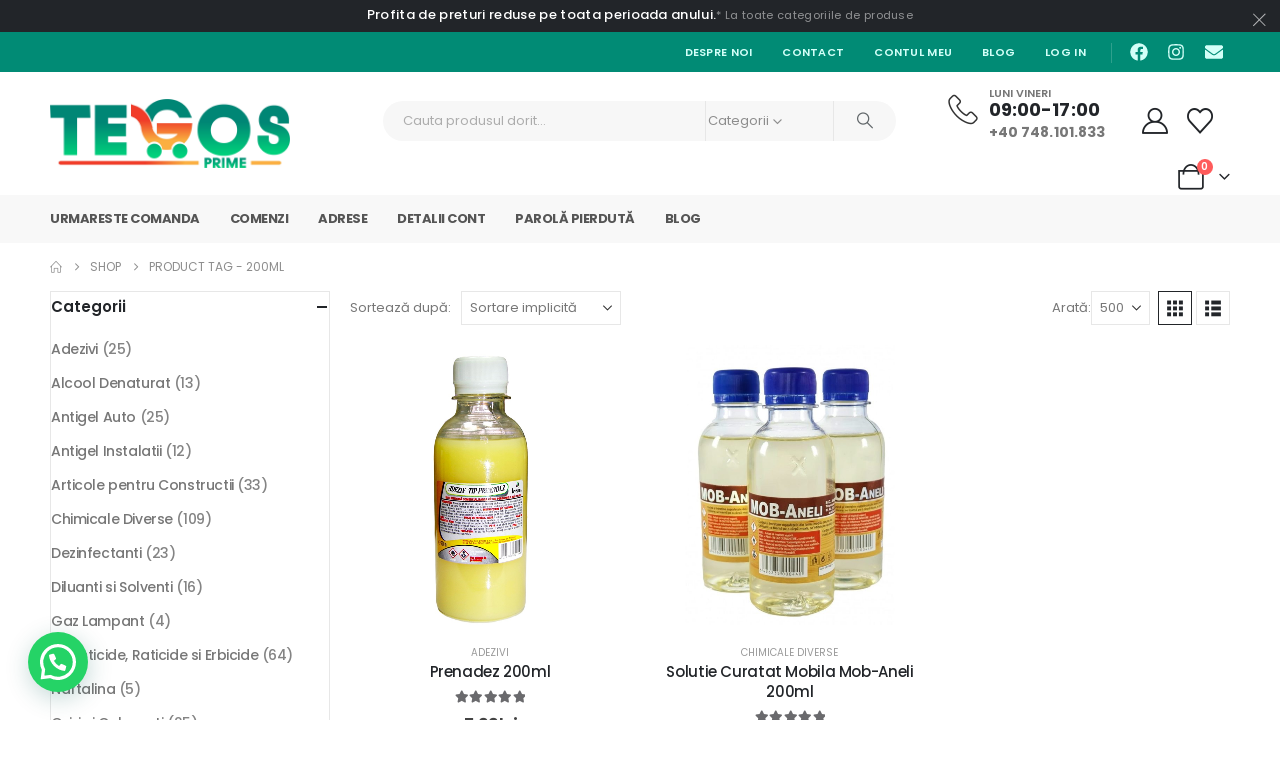

--- FILE ---
content_type: text/html; charset=UTF-8
request_url: https://tegosprime.ro/product-tag/200ml/
body_size: 50063
content:
<!DOCTYPE html><html class=""  lang="ro-RO"><head><link rel="preconnect" href="https://fonts.gstatic.com/" crossorigin /><meta http-equiv="X-UA-Compatible" content="IE=edge" /><meta http-equiv="Content-Type" content="text/html; charset=UTF-8" /><meta name="viewport" content="width=device-width, initial-scale=1, minimum-scale=1" /><link rel="profile" href="https://gmpg.org/xfn/11" /><link rel="pingback" href="https://tegosprime.ro/xmlrpc.php" /> <script>document.documentElement.className = document.documentElement.className + ' yes-js js_active js'</script> <meta name='robots' content='index, follow, max-image-preview:large, max-snippet:-1, max-video-preview:-1' /> <script id="cookie-law-info-gcm-var-js">var _ckyGcm = {"status":true,"default_settings":[{"analytics":"denied","advertisement":"denied","functional":"denied","necessary":"granted","ad_user_data":"denied","ad_personalization":"denied","regions":"All"}],"wait_for_update":2000,"url_passthrough":false,"ads_data_redaction":false}</script> <script id="cookie-law-info-gcm-js" type="text/javascript" src="https://tegosprime.ro/wp-content/plugins/cookie-law-info/lite/frontend/js/gcm.min.js"></script> <script id="cookieyes" type="text/javascript" src="https://cdn-cookieyes.com/client_data/4de6b9c12fcc06b94653df38/script.js"></script> <title>Arhive 200ml | TEGOS Prime</title><link rel="canonical" href="https://tegosprime.ro/product-tag/200ml/" /><meta property="og:locale" content="ro_RO" /><meta property="og:type" content="article" /><meta property="og:title" content="Arhive 200ml | TEGOS Prime" /><meta property="og:url" content="https://tegosprime.ro/product-tag/200ml/" /><meta property="og:site_name" content="TEGOS Prime" /><meta name="twitter:card" content="summary_large_image" /> <script type="application/ld+json" class="yoast-schema-graph">{"@context":"https://schema.org","@graph":[{"@type":"CollectionPage","@id":"https://tegosprime.ro/product-tag/200ml/","url":"https://tegosprime.ro/product-tag/200ml/","name":"Arhive 200ml | TEGOS Prime","isPartOf":{"@id":"https://tegosprime.ro/#website"},"primaryImageOfPage":{"@id":"https://tegosprime.ro/product-tag/200ml/#primaryimage"},"image":{"@id":"https://tegosprime.ro/product-tag/200ml/#primaryimage"},"thumbnailUrl":"https://tegosprime.ro/wp-content/uploads/2024/02/PRENADEZ-200ML-Copie.jpg","breadcrumb":{"@id":"https://tegosprime.ro/product-tag/200ml/#breadcrumb"},"inLanguage":"ro-RO"},{"@type":"ImageObject","inLanguage":"ro-RO","@id":"https://tegosprime.ro/product-tag/200ml/#primaryimage","url":"https://tegosprime.ro/wp-content/uploads/2024/02/PRENADEZ-200ML-Copie.jpg","contentUrl":"https://tegosprime.ro/wp-content/uploads/2024/02/PRENADEZ-200ML-Copie.jpg","width":1000,"height":1000,"caption":"PRENADEZ 200ML"},{"@type":"BreadcrumbList","@id":"https://tegosprime.ro/product-tag/200ml/#breadcrumb","itemListElement":[{"@type":"ListItem","position":1,"name":"Prima pagină","item":"https://tegosprime.ro/"},{"@type":"ListItem","position":2,"name":"200ml"}]},{"@type":"WebSite","@id":"https://tegosprime.ro/#website","url":"https://tegosprime.ro/","name":"TEGOS Prime","description":"Calitate și Diversitate la un click distanta! Produse chimice de specialitate pentru uz casnic și industrial: dezinfectant, diluant, antigel, sulfat de cupru, oxizi, gaz lampant etc.","publisher":{"@id":"https://tegosprime.ro/#organization"},"potentialAction":[{"@type":"SearchAction","target":{"@type":"EntryPoint","urlTemplate":"https://tegosprime.ro/?s={search_term_string}"},"query-input":{"@type":"PropertyValueSpecification","valueRequired":true,"valueName":"search_term_string"}}],"inLanguage":"ro-RO"},{"@type":"Organization","@id":"https://tegosprime.ro/#organization","name":"TEGOS Prime","url":"https://tegosprime.ro/","logo":{"@type":"ImageObject","inLanguage":"ro-RO","@id":"https://tegosprime.ro/#/schema/logo/image/","url":"https://tegosprime.ro/wp-content/uploads/2022/02/3D-Logo-Mockup-D.jpg","contentUrl":"https://tegosprime.ro/wp-content/uploads/2022/02/3D-Logo-Mockup-D.jpg","width":1961,"height":1776,"caption":"TEGOS Prime"},"image":{"@id":"https://tegosprime.ro/#/schema/logo/image/"}}]}</script> <link rel='dns-prefetch' href='//www.googletagmanager.com' /><link rel='dns-prefetch' href='//www.google.com' /><link rel='dns-prefetch' href='//capi-automation.s3.us-east-2.amazonaws.com' /><link rel="alternate" type="application/rss+xml" title="TEGOS Prime &raquo; Flux" href="https://tegosprime.ro/feed/" /><link rel="alternate" type="application/rss+xml" title="TEGOS Prime &raquo; Flux comentarii" href="https://tegosprime.ro/comments/feed/" /><link rel="alternate" type="application/rss+xml" title="TEGOS Prime &raquo; Flux 200ml Etichetă" href="https://tegosprime.ro/product-tag/200ml/feed/" /><link rel="shortcut icon" href="//tegosprime.ro/wp-content/uploads/2024/01/Tegos-Blod-Logo-.jpg" type="image/x-icon" /><link rel="apple-touch-icon" href="//tegosprime.ro/wp-content/uploads/2024/01/Tegos-Blod-Logo-.jpg" /><link rel="apple-touch-icon" sizes="120x120" href="//tegosprime.ro/wp-content/uploads/2024/01/Tegos-Blod-Logo-.jpg" /><link rel="apple-touch-icon" sizes="76x76" href="//tegosprime.ro/wp-content/uploads/2024/01/Tegos-Blod-Logo-.jpg" /><link rel="apple-touch-icon" sizes="152x152" href="//tegosprime.ro/wp-content/uploads/2024/01/Tegos-Blod-Logo-.jpg" /><style id='wp-img-auto-sizes-contain-inline-css'>img:is([sizes=auto i],[sizes^="auto," i]){contain-intrinsic-size:3000px 1500px}</style><style id="litespeed-ccss">ul{box-sizing:border-box}:root{--wp--preset--font-size--normal:16px;--wp--preset--font-size--huge:42px}.screen-reader-text{clip:rect(1px,1px,1px,1px);word-wrap:normal!important;border:0;-webkit-clip-path:inset(50%);clip-path:inset(50%);height:1px;margin:-1px;overflow:hidden;padding:0;position:absolute;width:1px}:root{--woocommerce:#7f54b3;--wc-green:#7ad03a;--wc-red:#a00;--wc-orange:#ffba00;--wc-blue:#2ea2cc;--wc-primary:#7f54b3;--wc-primary-text:#fff;--wc-secondary:#e9e6ed;--wc-secondary-text:#515151;--wc-highlight:#b3af54;--wc-highligh-text:#fff;--wc-content-bg:#fff;--wc-subtext:#767676}.yith-wcwl-add-to-wishlist{margin-top:10px}body{--wp--preset--color--black:#000;--wp--preset--color--cyan-bluish-gray:#abb8c3;--wp--preset--color--white:#fff;--wp--preset--color--pale-pink:#f78da7;--wp--preset--color--vivid-red:#cf2e2e;--wp--preset--color--luminous-vivid-orange:#ff6900;--wp--preset--color--luminous-vivid-amber:#fcb900;--wp--preset--color--light-green-cyan:#7bdcb5;--wp--preset--color--vivid-green-cyan:#00d084;--wp--preset--color--pale-cyan-blue:#8ed1fc;--wp--preset--color--vivid-cyan-blue:#0693e3;--wp--preset--color--vivid-purple:#9b51e0;--wp--preset--color--primary:#018b75;--wp--preset--color--secondary:#ff7272;--wp--preset--color--tertiary:#018b75;--wp--preset--color--quaternary:#383f48;--wp--preset--color--dark:#222529;--wp--preset--color--light:#fff;--wp--preset--gradient--vivid-cyan-blue-to-vivid-purple:linear-gradient(135deg,rgba(6,147,227,1) 0%,#9b51e0 100%);--wp--preset--gradient--light-green-cyan-to-vivid-green-cyan:linear-gradient(135deg,#7adcb4 0%,#00d082 100%);--wp--preset--gradient--luminous-vivid-amber-to-luminous-vivid-orange:linear-gradient(135deg,rgba(252,185,0,1) 0%,rgba(255,105,0,1) 100%);--wp--preset--gradient--luminous-vivid-orange-to-vivid-red:linear-gradient(135deg,rgba(255,105,0,1) 0%,#cf2e2e 100%);--wp--preset--gradient--very-light-gray-to-cyan-bluish-gray:linear-gradient(135deg,#eee 0%,#a9b8c3 100%);--wp--preset--gradient--cool-to-warm-spectrum:linear-gradient(135deg,#4aeadc 0%,#9778d1 20%,#cf2aba 40%,#ee2c82 60%,#fb6962 80%,#fef84c 100%);--wp--preset--gradient--blush-light-purple:linear-gradient(135deg,#ffceec 0%,#9896f0 100%);--wp--preset--gradient--blush-bordeaux:linear-gradient(135deg,#fecda5 0%,#fe2d2d 50%,#6b003e 100%);--wp--preset--gradient--luminous-dusk:linear-gradient(135deg,#ffcb70 0%,#c751c0 50%,#4158d0 100%);--wp--preset--gradient--pale-ocean:linear-gradient(135deg,#fff5cb 0%,#b6e3d4 50%,#33a7b5 100%);--wp--preset--gradient--electric-grass:linear-gradient(135deg,#caf880 0%,#71ce7e 100%);--wp--preset--gradient--midnight:linear-gradient(135deg,#020381 0%,#2874fc 100%);--wp--preset--font-size--small:13px;--wp--preset--font-size--medium:20px;--wp--preset--font-size--large:36px;--wp--preset--font-size--x-large:42px;--wp--preset--spacing--20:.44rem;--wp--preset--spacing--30:.67rem;--wp--preset--spacing--40:1rem;--wp--preset--spacing--50:1.5rem;--wp--preset--spacing--60:2.25rem;--wp--preset--spacing--70:3.38rem;--wp--preset--spacing--80:5.06rem;--wp--preset--shadow--natural:6px 6px 9px rgba(0,0,0,.2);--wp--preset--shadow--deep:12px 12px 50px rgba(0,0,0,.4);--wp--preset--shadow--sharp:6px 6px 0px rgba(0,0,0,.2);--wp--preset--shadow--outlined:6px 6px 0px -3px rgba(255,255,255,1),6px 6px rgba(0,0,0,1);--wp--preset--shadow--crisp:6px 6px 0px rgba(0,0,0,1)}:root{--joinchat-ico:url("data:image/svg+xml;charset=utf-8,%3Csvg xmlns='http://www.w3.org/2000/svg' viewBox='0 0 24 24'%3E%3Cpath fill='%23fff' d='M3.516 3.516c4.686-4.686 12.284-4.686 16.97 0s4.686 12.283 0 16.97a12 12 0 0 1-13.754 2.299l-5.814.735a.392.392 0 0 1-.438-.44l.748-5.788A12 12 0 0 1 3.517 3.517zm3.61 17.043.3.158a9.85 9.85 0 0 0 11.534-1.758c3.843-3.843 3.843-10.074 0-13.918s-10.075-3.843-13.918 0a9.85 9.85 0 0 0-1.747 11.554l.16.303-.51 3.942a.196.196 0 0 0 .219.22zm6.534-7.003-.933 1.164a9.84 9.84 0 0 1-3.497-3.495l1.166-.933a.79.79 0 0 0 .23-.94L9.561 6.96a.79.79 0 0 0-.924-.445l-2.023.524a.797.797 0 0 0-.588.88 11.754 11.754 0 0 0 10.005 10.005.797.797 0 0 0 .88-.587l.525-2.023a.79.79 0 0 0-.445-.923L14.6 13.327a.79.79 0 0 0-.94.23z'/%3E%3C/svg%3E");--joinchat-font:-apple-system,blinkmacsystemfont,"Segoe UI",roboto,oxygen-sans,ubuntu,cantarell,"Helvetica Neue",sans-serif}.joinchat{--bottom:20px;--sep:20px;--s:60px;--header:calc(var(--s)*1.16667);--vh:100vh;--red:37;--green:211;--blue:102;--rgb:var(--red) var(--green) var(--blue);--color:rgb(var(--rgb));--dark:rgb(calc(var(--red) - 75) calc(var(--green) - 75) calc(var(--blue) - 75));--hover:rgb(calc(var(--red) + 50) calc(var(--green) + 50) calc(var(--blue) + 50));--bg:rgb(var(--rgb)/4%);--tolerance:210;--bw:calc((var(--red)*0.2126 + var(--green)*0.7152 + var(--blue)*0.0722 - var(--tolerance))*-10000000);--text:hsl(0deg 0% clamp(0%,var(--bw)*1%,100%)/clamp(70%,var(--bw)*1%,100%));--msg:var(--color);color:var(--text);display:none;position:fixed;z-index:9000;right:var(--sep);bottom:var(--bottom);font:normal normal normal 16px/1.625em var(--joinchat-font);letter-spacing:0;animation:joinchat_show .5s cubic-bezier(.18,.89,.32,1.28) 10ms both;transform:scale3d(0,0,0);transform-origin:calc(var(--s)/-2) calc(var(--s)/-4);touch-action:manipulation;-webkit-font-smoothing:antialiased}.joinchat *,.joinchat :after,.joinchat :before{box-sizing:border-box}@supports not (width:clamp(1px,1%,10px)){.joinchat{--text:hsl(0deg 0% calc(var(--bw)*1%)/90%)}}.joinchat__button{display:flex;flex-direction:row;position:absolute;z-index:2;bottom:8px;right:8px;height:var(--s);min-width:var(--s);background:#25d366;color:inherit;border-radius:calc(var(--s)/2);box-shadow:1px 6px 24px 0 rgba(7,94,84,.24)}.joinchat__button__open{width:var(--s);height:var(--s);border-radius:50%;background:rgb(0 0 0/0) var(--joinchat-ico) 50% no-repeat;background-size:60%;overflow:hidden}.joinchat__button__send{display:none;flex-shrink:0;width:var(--s);height:var(--s);max-width:var(--s);padding:calc(var(--s)*0.18);margin:0;overflow:hidden}.joinchat__button__send path{fill:none!important;stroke:var(--text)!important}.joinchat__button__send .joinchat_svg__plain{stroke-dasharray:1097;stroke-dashoffset:1097;animation:joinchat_plain 6s .2s ease-in-out infinite}.joinchat__button__send .joinchat_svg__chat{stroke-dasharray:1020;stroke-dashoffset:1020;animation:joinchat_chat 6s 3.2s ease-in-out infinite}.joinchat__button__sendtext{padding:0;max-width:0;border-radius:var(--s);font-weight:600;line-height:var(--s);white-space:nowrap;opacity:0;overflow:hidden;text-overflow:ellipsis}.joinchat__tooltip{position:absolute;top:calc(var(--s)/2 - 16px);right:calc(var(--s) + 16px);max-width:calc(100vw - var(--s) - 45px);height:32px;padding:0 14px;border:none;border-radius:16px;background:#fff;color:rgba(0,0,0,.8);line-height:31px;white-space:nowrap;opacity:0;filter:drop-shadow(0 1px 4px rgba(0,0,0,.4))}.joinchat__tooltip:after{content:"";display:block;position:absolute;top:10px;right:-6px;border:8px solid transparent;border-width:6px 0 6px 8px;border-left-color:#fff}.joinchat__tooltip div{width:-moz-max-content;width:max-content;max-width:100%;overflow:hidden;text-overflow:ellipsis}.joinchat__box{display:flex;flex-direction:column;position:absolute;bottom:0;right:0;z-index:1;width:calc(100vw - var(--sep)*2);max-width:400px;max-height:calc(var(--vh) - var(--bottom) - var(--sep));border-radius:calc(var(--s)/2 + 2px);background:#fff linear-gradient(180deg,var(--color),var(--color) var(--header),var(--bg) var(--header),var(--bg));box-shadow:0 2px 6px 0 rgba(0,0,0,.5);text-align:left;overflow:hidden;transform:scale3d(0,0,0);opacity:0}.joinchat__header{display:flex;flex-flow:row;align-items:center;position:relative;flex-shrink:0;height:var(--header);min-height:50px;padding:0 70px 0 26px;margin:0}.joinchat__wa{height:28px;width:auto;fill:currentcolor;opacity:.8}.joinchat__close{--size:34px;position:absolute;top:calc(50% - var(--size)/2);right:24px;width:var(--size);height:var(--size);border-radius:50%;background:rgba(0,0,0,.4) url("data:image/svg+xml;charset=utf-8,%3Csvg xmlns='http://www.w3.org/2000/svg' fill='%23fff' viewBox='0 0 24 24'%3E%3Cpath d='M24 2.4 21.6 0 12 9.6 2.4 0 0 2.4 9.6 12 0 21.6 2.4 24l9.6-9.6 9.6 9.6 2.4-2.4-9.6-9.6z'/%3E%3C/svg%3E") 50% no-repeat;background-size:12px}.joinchat__box__scroll{overflow:hidden scroll;overscroll-behavior-y:contain;-webkit-overflow-scrolling:touch}.joinchat__box__scroll::-webkit-scrollbar{width:4px;background:rgb(0 0 0/0)}.joinchat__box__scroll::-webkit-scrollbar-thumb{border-radius:2px;background:rgb(0 0 0/0)}.joinchat__box__content{width:calc(100% + 4px);padding:20px 0 calc(var(--s) + 16px)}.joinchat{--peak:url(#joinchat__peak_l)}.joinchat__message{position:relative;min-height:56px;padding:15px 20px;margin:0 26px 26px;border-radius:26px;background:#fff;color:#4a4a4a;word-break:break-word;filter:drop-shadow(0 1px 2px rgba(0,0,0,.3));transform:translateZ(0)}.joinchat__message:before{content:"";display:block;position:absolute;bottom:18px;left:-15px;width:17px;height:25px;background:inherit;-webkit-clip-path:var(--peak);clip-path:var(--peak)}@keyframes joinchat_show{0%{transform:scale3d(0,0,0)}to{transform:scaleX(1)}}@keyframes joinchat_plain{0%,50%,to{stroke-dashoffset:1097}5%,45%{stroke-dashoffset:0}}@keyframes joinchat_chat{0%,50%,to{stroke-dashoffset:1020}5%,45%{stroke-dashoffset:0}}@media (prefers-reduced-motion){.joinchat{animation:none}.joinchat__button__send .joinchat_svg__plain{stroke-dasharray:0;animation:none}.joinchat__button__send .joinchat_svg__chat{animation:none}}.joinchat{--red:10;--green:142;--blue:118}.container,.elementor-section{--porto-container-width:1200px}:root{--porto-grid-gutter-width:20px;--porto-color-dark:#1d2127;--porto-primary-color:#018b75;--porto-primary-color-inverse:#fff;--porto-secondary-color:#ff7272;--porto-secondary-color-inverse:#fff;--porto-tertiary-color:#018b75;--porto-tertiary-color-inverse:#fff;--porto-quaternary-color:#383f48;--porto-quaternary-color-inverse:#fff;--porto-dark-color:#222529;--porto-dark-color-inverse:#fff;--porto-light-color:#fff;--porto-light-color-inverse:#222529;--porto-body-ff:"Poppins";--porto-body-fw:400;--porto-body-fs:14px;--porto-body-lh:24px;--porto-body-ls:0;--porto-body-color:#777;--porto-body-color-light-5:#848484;--porto-alt-ff:"Shadows Into Light";--porto-alt-fw:400;--porto-menu-text-transform:uppercase;--porto-add-to-cart-ff:"Poppins";--porto-column-spacing:10px;--porto-res-spacing:10px;--porto-fluid-spacing:20px;--porto-container-spacing:10px;--porto-primary-dark-5:#017260;--porto-primary-dark-10:#01594b;--porto-primary-dark-15:#014036;--porto-primary-dark-20:#012620;--porto-primary-light-5:#02a58b;--porto-primary-light-7:#02af93;--porto-primary-light-10:#02bea0;--porto-primary-inverse-dark-10:#e6e6e6;--porto-secondary-dark-5:#ff5959;--porto-secondary-dark-10:#ff3f3f;--porto-secondary-dark-15:#ff2626;--porto-secondary-dark-20:#ff0d0d;--porto-secondary-light-5:#ff8c8c;--porto-secondary-light-7:#ff9696;--porto-secondary-light-10:#ffa6a6;--porto-secondary-inverse-dark-10:#e6e6e6;--porto-tertiary-dark-5:#017260;--porto-tertiary-dark-10:#01594b;--porto-tertiary-dark-15:#014036;--porto-tertiary-dark-20:#012620;--porto-tertiary-light-5:#02a58b;--porto-tertiary-light-7:#02af93;--porto-tertiary-light-10:#02bea0;--porto-tertiary-inverse-dark-10:#e6e6e6;--porto-quaternary-dark-5:#2d333a;--porto-quaternary-dark-10:#22262c;--porto-quaternary-dark-15:#171a1d;--porto-quaternary-dark-20:#0c0d0f;--porto-quaternary-light-5:#444c57;--porto-quaternary-light-7:#48515d;--porto-quaternary-light-10:#4f5965;--porto-quaternary-inverse-dark-10:#e6e6e6;--porto-dark-dark-5:#17191c;--porto-dark-dark-10:#0b0c0e;--porto-dark-dark-15:#000;--porto-dark-dark-20:#000;--porto-dark-light-5:#2e3237;--porto-dark-light-7:#33373d;--porto-dark-light-10:#3a3f45;--porto-dark-inverse-dark-10:#e6e6e6;--porto-light-dark-5:#f3f3f3;--porto-light-dark-10:#e6e6e6;--porto-light-dark-15:#d9d9d9;--porto-light-dark-20:#ccc;--porto-light-light-5:#fff;--porto-light-light-7:#fff;--porto-light-light-10:#fff;--porto-light-inverse-dark-10:#0b0c0e;--porto-bgc:#fff;--porto-body-bg:#fff;--porto-color-price:#444;--porto-widget-bgc:#fbfbfb;--porto-title-bgc:#f5f5f5;--porto-widget-bc:#ddd;--porto-input-bc:rgba(0,0,0,.08);--porto-slide-bgc:#e7e7e7;--porto-heading-color:#222529;--porto-heading-light-8:#353a40;--porto-normal-bg:#fff;--porto-gray-bg:#dfdfdf;--porto-gray-1:#f4f4f4;--porto-gray-2:#e7e7e7;--porto-gray-3:#f4f4f4;--porto-gray-4:#ccc;--porto-gray-5:#e7e7e7;--porto-gray-6:#999;--porto-gray-7:#f4f4f4;--porto-gray-8:#f1f1f1;--porto-light-1:#fff;--porto-light-2:#fff;--porto-normal-bc:rgba(0,0,0,.06);--porto-label-bg1:rgba(255,255,255,.9)}h1{--porto-h1-ff:"Poppins";--porto-h1-fw:700;--porto-h1-fs:36px;--porto-h1-lh:44px;--porto-h1-ls:normal;--porto-h1-color:#222529}h2{--porto-h2-ff:"Poppins";--porto-h2-fw:700;--porto-h2-fs:30px;--porto-h2-lh:40px;--porto-h2-ls:normal;--porto-h2-color:#222529}h3{--porto-h3-ff:"Poppins";--porto-h3-fw:700;--porto-h3-fs:14px;--porto-h3-lh:32px;--porto-h3-ls:normal;--porto-h3-color:#222529}#header .searchform{--porto-searchform-border-color:#e7e7e7;--porto-searchform-text-color:#8d8d8d}li.menu-item,.sub-menu{--porto-mainmenu-popup-text-color-regular:#696969;--porto-mainmenu-popup-text-color-hover:#696969}li.menu-item{--porto-mainmenu-popup-text-hbg-color:transparent;--porto-submenu-item-bbw:0;--porto-submenu-item-lrp:15px}.porto-posts-grid{--porto-shop-add-links-color:#333;--porto-shop-add-links-bg-color:#fff;--porto-shop-add-links-border-color:#ddd}#header{--porto-header-top-link-fw:600}@media (max-width:575px){:root{--porto-mobile-fs-scale:.9286;--porto-body-fs:13px;--porto-body-lh:21px}h1{--porto-h1-fs:33.4286px;--porto-h1-lh:38.5px}h2{--porto-h2-fs:27.8571px;--porto-h2-lh:35px}h3{--porto-h3-fs:13px;--porto-h3-lh:28px}}#header .logo{--porto-logo-mw:320px;--porto-sticky-logo-mw:83.75px}@media (min-width:992px) and (max-width:1219px){.container,.elementor-section{--porto-container-width:960px}}@media (min-width:1220px){#header .logo{--porto-logo-mw:320px}}@media (max-width:991px){:root{--porto-res-spacing:20px}#header .logo{--porto-logo-mw:111px}}@media (max-width:767px){#header .logo{--porto-logo-mw:111px}}.elementor-screen-only,.screen-reader-text{position:absolute;top:-10000em;width:1px;height:1px;margin:-1px;padding:0;overflow:hidden;clip:rect(0,0,0,0);border:0}.elementor *,.elementor :after,.elementor :before{box-sizing:border-box}.elementor a{box-shadow:none;text-decoration:none}.elementor img{height:auto;max-width:100%;border:none;border-radius:0;box-shadow:none}.elementor-widget-wrap .elementor-element.elementor-widget__width-auto{max-width:100%}.elementor-element{--flex-direction:initial;--flex-wrap:initial;--justify-content:initial;--align-items:initial;--align-content:initial;--gap:initial;--flex-basis:initial;--flex-grow:initial;--flex-shrink:initial;--order:initial;--align-self:initial;flex-basis:var(--flex-basis);flex-grow:var(--flex-grow);flex-shrink:var(--flex-shrink);order:var(--order);align-self:var(--align-self)}:root{--page-title-display:block}.elementor-section{position:relative}.elementor-section .elementor-container{display:flex;margin-right:auto;margin-left:auto;position:relative}@media (max-width:991px){.elementor-section .elementor-container{flex-wrap:wrap}}.elementor-section.elementor-section-boxed>.elementor-container{max-width:1140px}.elementor-widget-wrap{position:relative;width:100%;flex-wrap:wrap;align-content:flex-start}.elementor:not(.elementor-bc-flex-widget) .elementor-widget-wrap{display:flex}.elementor-widget-wrap>.elementor-element{width:100%}.elementor-widget{position:relative}.elementor-widget:not(:last-child){margin-bottom:20px}.elementor-widget:not(:last-child).elementor-widget__width-auto{margin-bottom:0}.elementor-column{position:relative;min-height:1px;display:flex}.elementor-column-gap-default>.elementor-column>.elementor-element-populated{padding:10px}@media (min-width:768px){.elementor-column.elementor-col-50{width:50%}.elementor-column.elementor-col-100{width:100%}}@media (max-width:767px){.elementor-column{width:100%}}.elementor-grid{display:grid;grid-column-gap:var(--grid-column-gap);grid-row-gap:var(--grid-row-gap)}.elementor-grid .elementor-grid-item{min-width:0}.elementor-grid-0 .elementor-grid{display:inline-block;width:100%;word-spacing:var(--grid-column-gap);margin-bottom:calc(-1*var(--grid-row-gap))}.elementor-grid-0 .elementor-grid .elementor-grid-item{display:inline-block;margin-bottom:var(--grid-row-gap);word-break:break-word}.elementor-icon{display:inline-block;line-height:1;color:#69727d;font-size:50px;text-align:center}.elementor-icon svg{width:1em;height:1em;position:relative;display:block}.elementor-icon svg:before{position:absolute;left:50%;transform:translateX(-50%)}.elementor-shape-circle .elementor-icon{border-radius:50%}.elementor-element{--swiper-theme-color:#000;--swiper-navigation-size:44px;--swiper-pagination-bullet-size:6px;--swiper-pagination-bullet-horizontal-gap:6px}@media (max-width:767px){.elementor .elementor-hidden-mobile{display:none}}@media (min-width:768px) and (max-width:991px){.elementor .elementor-hidden-tablet{display:none}}@media (min-width:992px) and (max-width:99999px){.elementor .elementor-hidden-desktop{display:none}}.elementor-kit-23813{--e-global-color-primary:#6ec1e4;--e-global-color-secondary:#54595f;--e-global-color-text:#7a7a7a;--e-global-color-accent:#61ce70;--e-global-typography-primary-font-family:"Roboto";--e-global-typography-primary-font-weight:600;--e-global-typography-secondary-font-family:"Roboto Slab";--e-global-typography-secondary-font-weight:400;--e-global-typography-text-font-family:"Roboto";--e-global-typography-text-font-weight:400;--e-global-typography-accent-font-family:"Roboto";--e-global-typography-accent-font-weight:500}.elementor-section.elementor-section-boxed>.elementor-container{max-width:1200px}.elementor-widget:not(:last-child){margin-block-end:20px}.elementor-element{--widgets-spacing:20px 20px}h1.page-title{display:var(--page-title-display)}@media (max-width:991px){.elementor-section.elementor-section-boxed>.elementor-container{max-width:1024px}}@media (max-width:767px){.elementor-section.elementor-section-boxed>.elementor-container{max-width:767px}}.col-lg-3,.col-lg-9,.col-lg-12{width:100%;flex:0 0 auto}:root{--bs-blue:#0d6efd;--bs-indigo:#6610f2;--bs-purple:#6f42c1;--bs-pink:#d63384;--bs-red:#dc3545;--bs-orange:#fd7e14;--bs-yellow:#ffc107;--bs-green:#198754;--bs-teal:#20c997;--bs-cyan:#0dcaf0;--bs-white:#fff;--bs-gray:#6c757d;--bs-gray-dark:#343a40;--bs-primary:#018b75;--bs-secondary:#ff7272;--bs-success:#47a447;--bs-info:#5bc0de;--bs-warning:#ed9c28;--bs-danger:#d2322d;--bs-light:#f8f9fa;--bs-dark:#1d2127;--bs-font-sans-serif:system-ui,-apple-system,"Segoe UI",Roboto,"Helvetica Neue",Arial,"Noto Sans","Liberation Sans",sans-serif,"Apple Color Emoji","Segoe UI Emoji","Segoe UI Symbol","Noto Color Emoji";--bs-font-monospace:SFMono-Regular,Menlo,Monaco,Consolas,"Liberation Mono","Courier New",monospace;--bs-gradient:linear-gradient(180deg,rgba(255,255,255,.15),rgba(255,255,255,0))}*,*:before,*:after{box-sizing:border-box}@media (prefers-reduced-motion:no-preference){:root{scroll-behavior:smooth}}body{margin:0;font-family:Poppins,sans-serif;font-size:.875rem;font-weight:400;line-height:1.7143;color:#777;background-color:#fff;-webkit-text-size-adjust:100%}h1,h2,h3{margin-top:0;margin-bottom:.5rem;font-weight:500;line-height:1.2}h1{font-size:calc(1.34375rem + 1.125vw)}@media (min-width:1200px){h1{font-size:2.1875rem}}h2{font-size:calc(1.3rem + .6vw)}@media (min-width:1200px){h2{font-size:1.75rem}}h3{font-size:calc(1.278125rem + .3375vw)}@media (min-width:1200px){h3{font-size:1.53125rem}}p{margin-top:0;margin-bottom:1rem}ul{padding-left:2rem}ul{margin-top:0;margin-bottom:1rem}ul ul{margin-bottom:0}strong{font-weight:bolder}a{color:#018b75;text-decoration:none}img,svg{vertical-align:middle}label{display:inline-block}button{border-radius:0}input,button,select{margin:0;font-family:inherit;font-size:inherit;line-height:inherit}button,select{text-transform:none}select{word-wrap:normal}button,[type=submit]{-webkit-appearance:button}::-moz-focus-inner{padding:0;border-style:none}::-webkit-datetime-edit-fields-wrapper,::-webkit-datetime-edit-text,::-webkit-datetime-edit-minute,::-webkit-datetime-edit-hour-field,::-webkit-datetime-edit-day-field,::-webkit-datetime-edit-month-field,::-webkit-datetime-edit-year-field{padding:0}::-webkit-inner-spin-button{height:auto}::-webkit-search-decoration{-webkit-appearance:none}::-webkit-color-swatch-wrapper{padding:0}::file-selector-button{font:inherit}::-webkit-file-upload-button{font:inherit;-webkit-appearance:button}.img-thumbnail{padding:0;background-color:#fff;border:0 solid transparent;border-radius:0;max-width:100%;height:auto}.container,.container-fluid{width:100%;padding-right:var(--bs-gutter-x,10px);padding-left:var(--bs-gutter-x,10px);margin-right:auto;margin-left:auto}@media (min-width:576px){.container{max-width:540px;--porto-flick-carousel-width:540px}}@media (min-width:768px){.container{max-width:720px;--porto-flick-carousel-width:720px}}@media (min-width:992px){.container{max-width:960px;--porto-flick-carousel-width:960px}}@media (min-width:1220px){.container{max-width:1200px;--porto-flick-carousel-width:1200px}}@media (min-width:1400px){.container{max-width:1200px;--porto-flick-carousel-width:1200px}}.row{--bs-gutter-x:20px;--bs-gutter-y:0;display:flex;flex-wrap:wrap;margin-top:calc(var(--bs-gutter-y)*-1);margin-right:calc(var(--bs-gutter-x)/-2);margin-left:calc(var(--bs-gutter-x)/-2)}.row>*{flex-shrink:0;max-width:100%;padding-right:calc(var(--bs-gutter-x)/2);padding-left:calc(var(--bs-gutter-x)/2);margin-top:var(--bs-gutter-y)}@media (min-width:992px){.col-lg-3{width:25%}.col-lg-9{width:75%}.col-lg-12{width:100%}}.btn{display:inline-block;font-weight:400;color:#777;text-align:center;vertical-align:middle;background-color:transparent;border:1px solid transparent;border-radius:0}.btn-sm{padding:.25rem .5rem;font-size:.765625rem;border-radius:0}.nav{display:flex;flex-wrap:wrap;padding-left:0;margin-bottom:0;list-style:none}.nav-tabs{border-bottom:1px solid #e7e7e7}.nav-fill .nav-item{flex:1 1 auto;text-align:center}.breadcrumb{display:flex;flex-wrap:wrap;padding:0;margin-bottom:1rem;list-style:none}.mr-0{margin-right:0!important}.pr-3{padding-right:1rem!important}.mr-auto{margin-right:auto!important}.ml-auto{margin-left:auto!important}@media (min-width:992px){.mr-lg-0{margin-right:0!important}}@media (min-width:1220px){.ml-xl-5{margin-left:3rem!important}}.clearfix:after{display:block;clear:both;content:""}.text-truncate{overflow:hidden;text-overflow:ellipsis;white-space:nowrap}.overflow-hidden{overflow:hidden!important}.d-block{display:block!important}.d-none{display:none!important}.w-100{width:100%!important}.w-auto{width:auto!important}.flex-grow-1{flex-grow:1!important}.justify-content-center{justify-content:center!important}.align-items-center{align-items:center!important}.m-0{margin:0!important}.me-0{margin-right:0!important}.mb-0{margin-bottom:0!important}.p-0{padding:0!important}.px-0{padding-right:0!important;padding-left:0!important}.ps-0{padding-left:0!important}@media (min-width:576px){.d-sm-block{display:block!important}.d-sm-flex{display:flex!important}.me-sm-2{margin-right:.5rem!important}}@media (min-width:1220px){.px-xl-4{padding-right:1.5rem!important;padding-left:1.5rem!important}}.container,.container-fluid{padding-left:10px;padding-right:10px}.fa{font-family:var(--fa-style-family,"Font Awesome 6 Free");font-weight:var(--fa-style,900)}.fa,.fas{-moz-osx-font-smoothing:grayscale;-webkit-font-smoothing:antialiased;display:var(--fa-display,inline-block);font-style:normal;font-variant:normal;line-height:1;text-rendering:auto}.fas{font-family:"Font Awesome 6 Free"}.fa-pulse{animation-name:fa-spin;animation-direction:var(--fa-animation-direction,normal);animation-duration:var(--fa-animation-duration,1s);animation-iteration-count:var(--fa-animation-iteration-count,infinite);animation-timing-function:var(--fa-animation-timing,steps(8))}@media (prefers-reduced-motion:reduce){.fa-pulse{animation-delay:-1ms;animation-duration:1ms;animation-iteration-count:1}}@keyframes fa-spin{0%{transform:rotate(0deg)}to{transform:rotate(360deg)}}.fa-spinner:before{content:"\f110"}:host,:root{--fa-style-family-brands:"Font Awesome 6 Brands";--fa-font-brands:normal 400 1em/1 "Font Awesome 6 Brands"}:host,:root{--fa-style-family-classic:"Font Awesome 6 Free";--fa-font-regular:normal 400 1em/1 "Font Awesome 6 Free"}:host,:root{--fa-style-family-classic:"Font Awesome 6 Free";--fa-font-solid:normal 900 1em/1 "Font Awesome 6 Free"}.fas{font-weight:900}button.mfp-close{overflow:visible;background:0 0;border:0;-webkit-appearance:none;display:block;outline:none;padding:0;z-index:9046;box-shadow:none;touch-action:manipulation}button::-moz-focus-inner{padding:0;border:0}.mfp-close{width:44px;height:44px;line-height:44px;position:absolute;right:0;top:0;text-decoration:none;text-align:center;opacity:.65;padding:0 0 18px 10px;color:#fff;font-style:normal;font-size:28px;font-family:Arial,Baskerville,monospace}[class*=" porto-icon-"]:before,[class^=porto-icon-]:before{font-family:"porto";font-style:normal;font-weight:400;speak:none;display:inline-block;text-decoration:inherit;width:1em;margin-right:.1em;text-align:center;font-variant:normal;text-transform:none;line-height:1em;margin-left:.1em;-webkit-font-smoothing:antialiased;-moz-osx-font-smoothing:grayscale}.porto-icon-mode-grid:before{content:"\e80e"}.porto-icon-mode-list:before{content:"\e80f"}.porto-icon-menu:before{content:"\e85d"}.porto-icon-magnifier:before{content:"\e884"}.porto-icon-shopping-cart:before{content:"\e8ba"}.porto-icon-phone-2:before{content:"\e8bb"}.porto-icon-cart-thick:before{content:"\e700"}.porto-icon-user-2:before{content:"\e91a"}.porto-icon-wishlist-2:before{content:"\e91b"}@media (prefers-reduced-motion:no-preference){:root{scroll-behavior:auto}}html{direction:ltr;overflow-x:hidden;box-shadow:none!important;font-size:calc(16px*var(--porto-mobile-fs-scale,1))}body{font:var(--porto-body-fst,normal) var(--porto-body-fw,400) var(--porto-body-fs,14px)/var(--porto-body-lh,24px) var(--porto-body-ff),sans-serif;letter-spacing:var(--porto-body-ls,0);color:var(--porto-body-color)}.clear{float:none;clear:both}.row:after,.row:before{content:none}[data-plugin-sticky]{position:relative;z-index:8}[data-plugin-sticky]{will-change:position,top,bottom,left;padding-bottom:1px}input{max-width:100%}h1{font:var(--porto-h1-fst,normal) var(--porto-h1-fw,700) var(--porto-h1-fs,2.6em)/var(--porto-h1-lh,44px) var(--porto-h1-ff,var(--porto-body-ff)),sans-serif;color:var(--porto-h1-color,var(--porto-heading-color));letter-spacing:var(--porto-h1-ls,-.05em);margin-bottom:32px}h2{font:var(--porto-h2-fst,normal) var(--porto-h2-fw,700) var(--porto-h2-fs,2.2em)/var(--porto-h2-lh,40px) var(--porto-h2-ff,var(--porto-body-ff)),sans-serif;color:var(--porto-h2-color,var(--porto-heading-color));letter-spacing:var(--porto-h2-ls,-.05em);margin-bottom:32px}h3{font:var(--porto-h3-fst,normal) var(--porto-h3-fw,700) var(--porto-h3-fs,1.8em)/var(--porto-h3-lh,32px) var(--porto-h3-ff,var(--porto-body-ff)),sans-serif;color:var(--porto-h3-color,var(--porto-heading-color));letter-spacing:var(--porto-h3-ls,-.05em);margin-bottom:20px}@media (max-width:575px){h2{line-height:40px}}.page-title{margin-top:0}p{margin:0 0 1.25rem}strong{font-weight:700}input::-webkit-inner-spin-button,input::-webkit-outer-spin-button{-webkit-appearance:none}input[type=text]{-webkit-appearance:none}input[type=text],select{border:1px solid;outline:none;box-shadow:none;text-align:left;line-height:1.42857;padding:8px 12px;font-size:.85rem;vertical-align:middle;height:auto}select{-webkit-appearance:none;-ms-appearance:none;-moz-appearance:none;background:#fff url("/wp-content/themes/porto/images/select-bg.svg") 96% 49%/26px 60px no-repeat;text-indent:.01em;border-radius:0;padding-right:25px}@media (-ms-high-contrast:none),screen and (-ms-high-contrast:active){select::-ms-expand{display:none}}[type=submit]{border:1px solid var(--porto-primary-color);color:#fff;padding:8px 10px;line-height:1.42857}img{max-width:100%;height:auto;-webkit-user-drag:none;-moz-user-drag:none}.img-thumbnail{position:relative}.btn{margin:0}.btn{padding:.533rem .933rem;font-size:.8rem;line-height:1.42857}.btn-sm{padding:.3rem .65rem;font-size:.75rem;line-height:1.5}button{border:1px solid #ccc}[type=submit]{background-color:var(--porto-primary-color);border-color:var(--porto-primary-color);color:var(--porto-primary-color-inverse)}.btn-dark{background-color:var(--porto-dark-color,#212529);border-color:var(--porto-dark-color,#212529) var(--porto-dark-color,#212529) var(--porto-dark-dark-10,#0a0c0d);color:var(--porto-dark-color-inverse,#fff)}.btn-modern{text-transform:uppercase;font-size:.75rem;padding:.75rem 1.5rem;font-weight:600}.btn-modern.btn-sm{font-size:.7rem;padding:.7rem 1.4rem}.btn-gray{background-color:#eee;color:#222529}.btn i{display:inline-block;line-height:1}.tab-pane>:last-child{margin-bottom:0}li{line-height:var(--porto-body-lh)}.has-ccols:not(.owl-loaded){display:flex;width:auto}.has-ccols{flex-wrap:wrap}.has-ccols>*{max-width:100%;flex:0 0 auto;width:var(--porto-cw,100%)}.ccols-2{--porto-cw:50%}@media (min-width:576px){.ccols-sm-3>*{--porto-cw:33.3333%}}.has-ccols-spacing{margin-left:calc(-1*var(--porto-el-spacing,var(--porto-grid-gutter-width))/2);margin-right:calc(-1*var(--porto-el-spacing,var(--porto-grid-gutter-width))/2)}.has-ccols-spacing>*{padding-left:calc(var(--porto-el-spacing,var(--porto-grid-gutter-width))/2);padding-right:calc(var(--porto-el-spacing,var(--porto-grid-gutter-width))/2)}.mfp-close{text-indent:-9999px;-webkit-transform:rotateZ(45deg);transform:rotateZ(45deg);width:41px;height:41px;color:#838383}.mfp-close:after,.mfp-close:before{content:"";position:absolute}.mfp-close:before{width:17px;top:20px;left:12px;border-top:1px solid}.mfp-close:after{height:17px;top:12px;left:20px;border-left:1px solid}body a{outline:none!important}.pt-left{float:left!important}.pt-right{float:right!important}.share-links{vertical-align:middle}.share-links a{font-size:.8rem;color:#fff;text-indent:-9999em;text-align:center;width:2.2857em;height:2.2857em;display:inline-block;margin:.2857em .5714em .2857em 0;position:relative;vertical-align:middle;-webkit-transform:translate3d(0,0,0);transform:translate3d(0,0,0)}.share-links a:before{font-family:var(--fa-style-family-brands,"Font Awesome 6 Brands");text-indent:0;position:absolute;left:0;right:0;top:0;bottom:0;line-height:23px;height:22px;margin:auto;z-index:2}.share-links .share-facebook{background:#3b5a9a}.share-links .share-facebook:before{content:"\f39e"}.share-links .share-instagram{background:#7c4a3a}.share-links .share-instagram:before{content:"\f16d"}.accordion-menu .arrow,.page-top ul.breadcrumb>li .delimiter,.star-rating{font-family:var(--fa-style-family-classic,"Font Awesome 6 Free");font-weight:900;-webkit-font-smoothing:antialiased;-moz-osx-font-smoothing:grayscale}.widget{margin-bottom:1.875rem;margin-top:1.875rem}.widget:first-child{margin-top:0}.widget .widget-title{color:var(--porto-heading-color)}.widget .widget-title{margin-bottom:15px;font-size:1em;margin-top:0}.widget .widget-title{line-height:1.4;font-weight:700;text-transform:uppercase}.widget>ul{font-size:.9286em;border-bottom:1px solid var(--porto-input-bc);margin-top:-8px;margin-bottom:0}.widget>ul>li:first-child{border-top-width:0}.widget>ul li{position:relative;margin:0;padding:5px 0;border-top:1px solid var(--porto-input-bc)}.widget ul{list-style:none;padding:0}.widget li.current-cat>a{font-weight:700}.star-rating{display:block;float:none;position:relative;font-size:11px;height:1em;line-height:1em;overflow:hidden;position:relative;width:6em;letter-spacing:.1em;text-align:left;white-space:nowrap}.star-rating:before{content:"\f005" "\f005" "\f005" "\f005" "\f005";float:left;left:0;position:absolute;top:0}.star-rating span{float:left;left:0;overflow:hidden;padding-top:1.5em;position:absolute;top:0}.star-rating span:before{color:#6a6a6d;content:"\f005" "\f005" "\f005" "\f005" "\f005";left:0;position:absolute;top:0}.container-fluid{padding-left:var(--porto-fluid-spacing);padding-right:var(--porto-fluid-spacing)}@media (max-width:991px){.container{padding-left:var(--porto-fluid-spacing);padding-right:var(--porto-fluid-spacing)}}@keyframes menuFadeInDown{0%{opacity:.8;transform:translateY(-10px)}to{opacity:1;transform:translateY(0)}}@keyframes arrowFadeInDown{0%{opacity:.8;transform:translateY(-10px) rotate(-45deg)}to{opacity:1;transform:translateY(0) rotate(-45deg)}}.mega-menu{margin:0;padding:0;list-style:none}.mega-menu li.menu-item{display:block;position:relative;margin:0}.mega-menu li.menu-item>a{display:block;text-align:left;position:relative;margin-top:0;margin-bottom:0}.mega-menu{display:flex;flex-wrap:wrap}.mega-menu>li.menu-item>a{display:inline-block;font-size:.8571em;font-weight:700;line-height:20px;padding:9px 12px 8px;text-transform:var(--porto-menu-text-transform)}.accordion-menu{margin:0;padding:0;list-style:none;font-size:.9em}.accordion-menu ul.sub-menu>li,.accordion-menu>li{position:relative}.accordion-menu li.menu-item{margin:0}.accordion-menu li.menu-item>a{position:relative;display:block;outline:medium none;text-decoration:none;text-align:left;margin:1px 0 0;padding:5px 6px;line-height:25px;font-weight:700;font-family:inherit;font-size:inherit}.accordion-menu li.menu-item.has-sub>a{padding-right:33px}.accordion-menu ul.sub-menu{display:none;list-style:none;margin:0;padding:0 0 0 10px}.accordion-menu .arrow{position:absolute;right:5px;display:block;width:30px;text-align:center;vertical-align:top;z-index:10}.accordion-menu .arrow:before{content:"\f067"}#header .my-account,#header .my-wishlist,#header .searchform-popup .search-toggle,#header .top-links>li.menu-item>a{color:var(--porto-header-link-color-regular,#999)}#mini-cart .minicart-icon,#mini-cart.minicart-arrow-alt .cart-head:after{color:var(--porto-minicart-icon-color,#999)}#header .logo{margin:0;padding:0;min-width:80px;line-height:0;max-width:var(--porto-logo-mw)}#header .logo a{display:inline-block;max-width:100%}#header .logo img{display:none;color:transparent;max-width:100%;transform-origin:left center}#header .logo .standard-logo{display:inline-block}@media not all,only screen and (min-resolution:1.5dppx),only screen and (min-resolution:144dpi){#header .logo .standard-logo{display:none}#header .logo .retina-logo{display:inline-block}}#header .top-links{font-size:.7857em;display:inline-block;vertical-align:middle;margin-top:3px;margin-bottom:3px}#header .top-links>li.menu-item{margin-right:0}#header .top-links>li.menu-item>a{font-size:1em;font-weight:var(--porto-header-top-link-fw,400);padding:0 5px;line-height:26px}#header .top-links{white-space:nowrap}#header .top-links>li.menu-item{display:inline-block;float:left}#header .top-links>li.menu-item:after{content:"|";font-weight:300;position:relative;top:-1px;font-size:.95em;opacity:.8;margin:0 5px}#header .top-links>li.menu-item:last-child>a{padding-right:0}#header .top-links>li.menu-item:last-child:after{content:none}#header .searchform{display:inline-block;border:1px solid var(--porto-searchform-border-color,#ccc);line-height:38px;font-size:.8125rem;padding:0;vertical-align:middle}@media (max-width:991px){#header .searchform{border-width:5px;display:none;position:absolute;right:-25px;top:100%;margin-top:8px;z-index:1003;box-shadow:0 5px 8px rgba(0,0,0,.15)}}@media (max-width:375px){#header .searchform{right:-80px}}#header .searchform .searchform-fields{display:flex}#header .searchform .button-wrap,#header .searchform .cat,#header .searchform .text{display:block;text-align:left}#header .searchform .button-wrap{margin:0}#header .searchform button,#header .searchform input,#header .searchform select{background:0 0;border-radius:0;border:none;outline:none;box-shadow:none;margin-bottom:0;display:block;color:var(--porto-searchform-text-color,var(--porto-body-color))}#header .searchform input:-ms-input-placeholder{opacity:.7}#header .searchform input::-ms-input-placeholder{opacity:.7}#header .searchform button,#header .searchform input,#header .searchform select{height:40px}#header .searchform input{padding:0 15px;width:398px;font-size:inherit}#header .searchform.searchform-cats input{width:266px}@media (max-width:767px){#header .searchform input{width:280px}#header .searchform.searchform-cats input{width:150px}}@media (max-width:575px){#header .searchform input{width:234px}#header .searchform.searchform-cats input{width:118px;padding-right:10px}#header .searchform.searchform-cats select{width:116px;padding:0 8px}}@media (max-width:374px){#header .searchform input{width:200px}}@media (max-width:320px){#header .searchform input{width:190px}}#header .searchform select{padding:0 15px;width:130px}#header .searchform select::-ms-expand{display:none}#header .searchform input,#header .searchform select{border-right:1px solid var(--porto-searchform-border-color,#ccc)}#header .searchform-popup{display:inline-block;position:relative}@media (max-width:991px){#header .searchform-popup.ssm-advanced-search-layout{display:block}#header .searchform-popup.ssm-advanced-search-layout .search-toggle{display:none}#header .searchform-popup.ssm-advanced-search-layout .searchform{display:block;position:static;border-width:1px;margin-top:0;box-shadow:none}}#header .searchform-popup .search-toggle{display:none;text-align:center;position:relative;font-size:26px;vertical-align:middle}#header .searchform-popup .search-toggle:after{content:"";position:absolute;z-index:1000;display:none;left:50%;top:100%;margin-left:-11px;margin-top:-13px;width:22px;height:22px;border:11px solid transparent;border-bottom-color:inherit}@media (max-width:991px){#header .searchform-popup .search-toggle{display:inline-block}}@media (max-width:575px){#header .searchform-popup .searchform{border-width:3px;margin-top:6px}}#header .separator{display:inline-block;height:1.2em;vertical-align:middle}#header .search-toggle .search-text{display:none;text-transform:uppercase;margin-left:5px}#mini-cart .cart-head{display:flex;align-items:center}#mini-cart{display:inline-block;position:relative;white-space:normal;vertical-align:middle}#mini-cart .cart-head{position:relative;justify-content:center;font-size:26px}#mini-cart .cart-head:before{content:"";position:absolute;top:100%;height:15px;left:0;width:100%;z-index:1}#mini-cart .cart-icon{position:relative}#mini-cart .cart-icon:after{content:"";border-width:1px 1px 0 0;border-color:var(--porto-title-bgc);border-style:solid;background:var(--porto-normal-bg);width:14px;height:14px;position:absolute;top:calc(100% + 1px);left:50%;margin-left:-7px;transform:rotate(-45deg);z-index:1004;display:none;animation:arrowFadeInDown .2s ease-out}#mini-cart .minicart-icon{display:block;font-style:normal}#mini-cart .cart-popup{position:absolute;width:320px;-webkit-backface-visibility:hidden;z-index:1003;top:100%;margin-top:8px;right:0;padding:0;box-shadow:0 5px 8px rgba(0,0,0,.15);text-align:left;display:none;animation:menuFadeInDown .2s ease-out}@media (max-width:767px){#mini-cart .cart-popup{width:300px}}#mini-cart .widget_shopping_cart_content{padding:10px 15px 5px;font-weight:700;font-size:.8125rem;line-height:1.5;border-radius:0;background:var(--porto-normal-bg)}#mini-cart .cart-loading{height:64px;width:100%;background:transparent url(/wp-content/themes/porto/images/ajax-loader@2x.gif) no-repeat scroll center center/16px 16px;opacity:.6}#mini-cart .cart-items-text{font-size:var(--porto-body-fs,14px)}#mini-cart.minicart-arrow-alt .cart-head:after{content:"\e81c";font-family:"porto";font-size:.654em;margin-left:.706em}#mini-cart.minicart-arrow-alt .cart-items-text{display:none}#mini-cart .cart-items,.my-wishlist .wishlist-count{--porto-badge-size:1.6em;position:absolute;right:calc(-1*var(--porto-badge-size)/2 + .2em);top:-.5em;font-size:.385em;font-weight:600;text-align:center;width:var(--porto-badge-size);height:var(--porto-badge-size);line-height:var(--porto-badge-size);border-radius:50%;overflow:hidden;color:#fff;background-color:#ff5b5b}#mini-cart .cart-items i{line-height:inherit}#header .main-menu{text-align:left;background:0 0}@media (max-width:991px){#header .main-menu{display:none}}#header .main-menu>li.menu-item{margin:0 1px 0 0}#header .main-menu>li.menu-item:last-child{margin-right:0}#header .mobile-toggle{padding:7px 13px;text-align:center;display:none;font-size:13px;vertical-align:middle;margin:8px 0 8px 1em;line-height:20px;border-radius:.25rem}#header .mobile-toggle:first-child{margin-left:0}@media (max-width:991px){#header .mobile-toggle{display:inline-block}}.searchform{position:relative}.searchform .live-search-list{font-size:14px;position:absolute;top:100%;right:0;width:100%;min-width:200px;z-index:112;max-height:0}#header .searchform .button-wrap .btn{display:flex;align-items:center;justify-content:center}.searchform .btn i{padding:0 .4rem}.mobile-tabs{margin:15px 0 15px}.mobile-tabs .mobile-tab-items{border-bottom:2px solid #e7e7e7}.mobile-tabs .mobile-tab-item{padding:10px;margin-bottom:-2px;font-weight:600;border-bottom:2px solid transparent}.mobile-tabs .mobile-tab-item.active{border-bottom-color:var(--porto-primary-color);color:var(--porto-primary-color)}.mobile-tabs .mobile-tab-item a{color:inherit}.mobile-tabs .mobile-tab-content{position:relative;width:100%}.mobile-tabs .tab-pane{display:none}.mobile-tabs .tab-pane.active{display:block}#side-nav-panel{position:fixed;height:100%;width:290px;top:0;bottom:0;font-size:14px;left:0;overflow-x:hidden;overflow-y:auto;z-index:9001;background-color:#1d1e20;color:#fff;-webkit-overflow-scrolling:touch;transform:translateX(-290px)}#side-nav-panel .accordion-menu>li.menu-item>a{text-transform:capitalize;letter-spacing:-.03em}#side-nav-panel .accordion-menu>li.menu-item a{font-weight:500;padding:14px 43px 14px 16px}#side-nav-panel .accordion-menu li.menu-item.has-sub>a{padding-right:43px}#side-nav-panel .accordion-menu .arrow{font-family:"porto";font-size:15px;height:53px;line-height:53px;top:0}#side-nav-panel .accordion-menu .arrow:before{content:"\e81c"}#side-nav-panel .accordion-menu li:not(:last-child){border-bottom:1px solid #242527}#side-nav-panel .accordion-menu{font-size:1em}#side-nav-panel .accordion-menu .arrow{right:0;width:43px}#side-nav-panel .mobile-menu{font-size:1em}#side-nav-panel .share-links{font-size:1em;margin:15px 0;padding:0 5px;text-align:center}#side-nav-panel .searchform-fields{background-color:#f4f4f4}#side-nav-panel .searchform{margin-top:15px}#side-nav-panel .searchform .btn i{font-size:18px}.page-top{background-color:#171717;padding:12px 0;position:relative;text-align:left}.page-top .breadcrumbs-wrap{font-size:.75rem;position:relative}.page-top ul.breadcrumb{border-radius:0;background:0 0;margin:0;padding:0}.page-top ul.breadcrumb>li{text-shadow:none;text-transform:uppercase;line-height:inherit}.page-top ul.breadcrumb>li a{display:inline-block;border-color:transparent;background:0 0}.page-top ul.breadcrumb>li+li:before{display:none}.page-top ul.breadcrumb li span{margin-left:5px}.page-top ul.breadcrumb li span:first-child{margin-left:0}.page-top .page-title{display:inline-block;font:400 2.2em/1.2 var(--porto-h1-ff),var(--porto-body-ff),sans-serif;margin:0;position:relative;letter-spacing:-.05em;text-transform:none;z-index:2}@media (max-width:767px){.page-top .page-title{font-size:2em}}.page-top ul.breadcrumb>li .delimiter{display:block;float:right;margin:0 4px;width:20px;text-align:center;font-style:normal;font-size:12px}.page-top ul.breadcrumb>li .delimiter:before{content:"/ ";position:relative;right:-2px}.page-top ul.breadcrumb>li .delimiter.delimiter-2{font-family:"Porto";font-weight:400}.page-top ul.breadcrumb>li .delimiter.delimiter-2:before{content:"\e81a";right:-1px}.mobile-sidebar .sidebar-toggle{display:none;width:40px;height:40px;position:absolute;right:-40px;top:20%;margin:auto;font-size:17px;line-height:38px;text-align:center;text-decoration:none;border:1px solid var(--porto-input-bc);border-left-width:0;color:var(--porto-body-color)}.mobile-sidebar .sidebar-toggle i:before{content:"\f1de"}.sidebar-overlay{display:none}@media (max-width:991px){.mobile-sidebar{margin-top:0!important;padding-left:0!important;padding-right:0!important;height:100%;width:260px;top:0;bottom:0;left:0;z-index:9000;transform:translateX(-100%);background:var(--porto-body-bg)}.mobile-sidebar.sidebar{position:fixed;padding-top:0;padding-bottom:0}.mobile-sidebar .sidebar-toggle{display:block;background:var(--porto-body-bg)}.mobile-sidebar>[data-plugin-sticky]{height:100%}.mobile-sidebar .widget{margin-top:0}.mobile-sidebar .sidebar-content{display:block;overflow-x:hidden;overflow-y:scroll;height:100%;padding:20px;-webkit-overflow-scrolling:touch}.mobile-sidebar .sidebar-content::-webkit-scrollbar{width:5px}.mobile-sidebar .sidebar-content::-webkit-scrollbar-thumb{border-radius:0;background:var(--porto-gray-2)}}.porto-section{position:relative;padding-top:50px;padding-bottom:50px}.porto-heading>a{color:inherit}.container-fluid:after,.container-fluid:before,.container:after,.container:before{content:none}.page-wrapper{position:relative;left:0}@media (max-width:767px){.page-wrapper{overflow:hidden}}@media (max-width:991px){.container{max-width:none}}.header-wrapper{position:relative}.column2-left-sidebar .main-content{order:2}@media (max-width:991px){.column2-left-sidebar .main-content{order:0}}@media (min-width:992px){.column2-left-sidebar .main-content{margin-left:auto}}#main{position:relative;margin-left:auto;margin-right:auto;background:var(--porto-body-bg)}.main-content{padding-top:35px;padding-bottom:40px}.left-sidebar{position:relative;padding-top:35px;padding-bottom:40px}@media (max-width:991px){.left-sidebar{padding-top:0;margin-top:-20px}}.clearfix{overflow:visible}.porto-sicon-description p{font-family:inherit;font-weight:inherit;font-size:inherit;font-style:inherit;line-height:inherit;color:inherit}.nav-tabs{margin:0;text-align:left;border-bottom-color:var(--porto-gray-2)}.porto-icon{display:inline-block;font-size:32px;height:2em;width:2em;text-align:center;line-height:2em;box-sizing:content-box!important}.porto-icon i{line-height:inherit}.porto-icon.none{font-size:35px;height:1em;width:auto;line-height:1}.porto-sicon-title{margin:3px 0}.porto-sicon-header>p:last-child{margin-bottom:0}.porto-sicon-description{width:100%;display:block;line-height:var(--porto-body-lh,24px);margin-top:0}.porto-sicon-header+.porto-sicon-description{margin-top:16px}.porto-sicon-box.left-icon{display:flex}.left-icon .porto-sicon-left .porto-icon{margin-right:20px}.left-icon .porto-sicon-body{flex:1;max-width:100%}.porto-sicon-box{margin-bottom:20px}.porto-sicon-box .porto-icon{vertical-align:middle}.price{line-height:1;font-weight:600;font-size:2.5714em}.price{color:var(--porto-color-price)}.product-image{display:block;position:relative;border:none;width:100%;padding:0}.product-image img{display:inline-block;width:100%;height:auto;transform:translateZ(0)}.product-image{background:var(--porto-normal-bg)}.yith-wcwl-add-to-wishlist{margin-top:0;line-height:1;vertical-align:top}div.products{margin-bottom:1.875rem}.products-container{list-style:none}.gridlist-toggle{display:flex}@media (max-width:575px){.gridlist-toggle{display:none}}.gridlist-toggle>a{font-size:1rem;width:34px;height:34px;display:flex;align-items:center;justify-content:center;color:var(--porto-heading-color);border:1px solid var(--porto-heading-color)}.gridlist-toggle>a:not(.active){border:1px solid var(--porto-gray-5)}.gridlist-toggle #grid{margin-right:.25rem}.woocommerce-ordering select,.woocommerce-viewing select{font-size:1em;padding:0 25px 0 8px;box-shadow:none;border:1px solid var(--porto-gray-5);height:34px;border-radius:0}.woocommerce-ordering select{width:160px}.woocommerce-viewing{display:inline-block;vertical-align:top}.woocommerce-pagination{position:relative;text-align:right}.woocommerce-pagination ul{display:inline-block;white-space:nowrap;padding:0;margin:0 0 0 10px;clear:both}.woocommerce-pagination ul li{float:left;margin-left:5px;display:inline;padding:0;text-align:center}.woocommerce-pagination li a,.woocommerce-pagination li span{border:1px solid var(--porto-gray-5);color:var(--porto-body-color);display:block;font-size:15px;font-weight:700;margin:0 0 5px;padding:0 .5em;line-height:2.1em;min-width:2.2em;height:2.2em}.woocommerce-pagination li span.current{color:var(--porto-body-color);border-color:var(--porto-primary-color)}.woocommerce-pagination .next{text-indent:-9999px;position:relative;padding:0}.woocommerce-pagination .next:before{font-family:"porto";font-size:20px;font-weight:400;line-height:30px;position:absolute;top:0;left:0;right:0;text-indent:0}.woocommerce-pagination .next:before{content:"\e81a"}.shop-loop-before{font-size:.9286em}.shop-loop-before label{margin:0 7px 0 0;vertical-align:middle}@media (max-width:575px){.shop-loop-before label{display:none}}.shop-loop-before{display:flex;align-items:center;flex-wrap:wrap;margin-bottom:10px;margin-right:-10px}.shop-loop-before>*{margin:0 10px 10px 0}.shop-loop-before .page-numbers,.shop-loop-before .woocommerce-pagination .page-numbers{display:none}.shop-loop-before .woocommerce-ordering{margin-right:auto}.shop-loop-before .woocommerce-pagination{margin-top:0}.shop-loop-before .woocommerce-pagination .woocommerce-viewing{display:inline-block}@media (max-width:991px){.shop-loop-before .woocommerce-pagination ul{margin-left:-5px}}@media (max-width:991px){.shop-loop-before{font-size:11px;letter-spacing:-.025em;font-weight:600;background:var(--porto-gray-7);padding:10px 0 0 10px;margin-right:0;margin-bottom:var(--porto-grid-gutter-width);color:var(--porto-heading-color)}.shop-loop-before select{text-transform:uppercase;height:36px;max-width:140px;letter-spacing:inherit;font-weight:inherit;color:inherit}.shop-loop-before label{font-weight:inherit}.shop-loop-before .woocommerce-ordering,.shop-loop-before .woocommerce-pagination{font-size:1em}}.shop-wrap .elementor-container{flex-wrap:wrap}.after-loading-success-message{display:none;font-size:1.1em;position:fixed;text-align:center;z-index:20002}.after-loading-success-message.style-3{right:20px;bottom:0}.success-message-container{margin:auto;padding:20px 14px;line-height:1.4;position:relative;text-align:center;top:35%;width:300px;z-index:1000;background:#fff;box-shadow:0 0 5px rgba(0,0,0,.5)}.success-message-container .msg{display:block;margin-bottom:10px;font-size:13px}.style-3>.success-message-container{text-align:left;margin-bottom:20px;padding:20px;box-shadow:0 1px 30px rgba(0,0,0,.08);word-break:break-word;transform:translateX(100px);opacity:0}.style-3>.success-message-container .msg-box{display:flex;align-items:center;margin-bottom:20px}.style-3>.success-message-container .msg{order:2;letter-spacing:-.025em;font-weight:500;margin-bottom:0;font-size:.75rem}.style-3>.success-message-container .continue_shopping{float:right}.style-3>.success-message-container .btn{min-width:120px;letter-spacing:.025em}.widget_product_categories{border:none;margin-bottom:1.0714em;margin-top:0;position:relative;background:0 0}.widget_product_categories>*,.widget_product_categories>ul{padding:.7143em 0;border-width:0;margin:0}.widget_product_categories .widget-title{color:var(--porto-heading-color);font-weight:600;line-height:1.4;padding:0;margin:0;text-transform:uppercase}.widget_product_categories ul li{position:relative;border-width:0;padding:0}.widget_product_categories ul li>a{display:inline-block;padding:4px 0;color:var(--porto-body-color)}.widget .widget-title{position:relative}.widget_price_filter .price_slider{background:var(--porto-slide-bgc);margin-top:1.4286em;margin-bottom:2.1428em;border-width:0;border-radius:0}.widget_price_filter .clear{display:none}.widget_shopping_cart{color:var(--porto-body-color)}.widget_product_categories .count{color:var(--porto-body-color-light-5)}#header .my-account,#header .my-wishlist{display:inline-block;font-size:26px;vertical-align:middle}#header .my-wishlist{position:relative}.woocommerce-page.archive .sidebar-content{border:1px solid var(--porto-gray-5)}.woocommerce-page.archive .sidebar-content .widget-title{padding:0;background:0 0;border:none}.woocommerce-page.archive .sidebar-content aside.widget{border-bottom:1px solid var(--porto-gray-5);margin-bottom:0;margin-top:0;padding:20px}.woocommerce-page.archive .sidebar-content .widget>:last-child{margin-bottom:0;padding-bottom:0}@media (max-width:991px){.woocommerce-page.archive .mobile-sidebar aside.widget{padding-left:0;padding-right:0}.woocommerce-page.archive .mobile-sidebar aside.widget:first-child{padding-top:0}}.woocommerce-page .sidebar-content .widget-title{font-weight:600;font-size:15px}.sidebar .product-categories li>a{font-size:14px;font-weight:500}.shop-loop-before .elementor-widget-wrap{align-items:center}.shop-loop-before .elementor-widget-wrap>.elementor-element:not(.elementor-section){width:auto;margin-right:10px;margin-bottom:0;max-width:100%}.elementor-section{display:flex;justify-content:center}.elementor-section .elementor-container{width:100%;margin-left:0;margin-right:0}.elementor-section.elementor-section-boxed>.elementor-container{max-width:var(--porto-container-width);--porto-flick-carousel-width:var(--porto-container-width)}.container-fluid .elementor-top-section{margin-left:calc(var(--porto-fluid-spacing)*-1);margin-right:calc(var(--porto-fluid-spacing)*-1);padding-left:var(--porto-fluid-spacing);padding-right:var(--porto-fluid-spacing)}.elementor-section>.elementor-column-gap-default{margin-left:calc(var(--porto-column-spacing)*-1);margin-right:calc(var(--porto-column-spacing)*-1);width:calc(100% + var(--porto-grid-gutter-width))}.elementor-column-gap-default>.elementor-column>.elementor-element-populated{padding:var(--porto-column-spacing)}.elementor-section.elementor-section-boxed>.elementor-column-gap-no{max-width:calc(var(--porto-container-width) - var(--porto-grid-gutter-width));--porto-flick-carousel-width:calc(var(--porto-container-width) - var(--porto-grid-gutter-width));--porto-flick-carousel-space:0px}.elementor-section>.elementor-column-gap-no{--porto-el-section-space:0px}.elementor-widget-wrap .porto-sicon-box{margin-bottom:0}.header-builder-p .elementor-widget-wrap>.elementor-element:not(.elementor-section){width:auto;margin-right:.875rem;margin-bottom:0;max-width:100%}.header-builder-p .elementor-widget-wrap>.elementor-element:last-child{margin-right:0}.elementor-column.elementor-col-flex-1,.elementor-column.elementor-col-flex-auto{width:auto;align-content:center;align-items:center}.elementor-column.elementor-col-flex-1{flex:1}.elementor-column.elementor-col-flex-1:last-child .elementor-widget-wrap{justify-content:flex-end}p{font-family:Poppins,sans-serif;font-weight:400;font-size:14px;line-height:24px;letter-spacing:.14px}#header .searchform{border-radius:25px;line-height:40px}#header .searchform .live-search-list{left:15px;right:46px;width:auto}#header .searchform input{border-radius:20px 0 0 20px;padding:0 15px 0 20px}#header .searchform button{border-radius:0 20px 20px 0;padding:0 16px 0 13px}#header .searchform select{line-height:inherit;padding:0 15px 0 10px}@media (max-width:991px){#header .search-popup-left .searchform{left:auto;right:-1.25rem}}#header .searchform button{font-size:16px;padding:0 15px}@media (min-width:768px) and (max-width:1219px){#header .searchform input{width:318px}#header .searchform.searchform-cats input{width:190px}}@media all and (-ms-high-contrast:none),(-ms-high-contrast:active){#mini-cart .cart-head{height:30px}}#header .searchform{box-shadow:0 1px 1px rgba(0,0,0,.075) inset}#header .searchform select,#header .searchform button{height:34px;line-height:34px}#header .searchform input{border:none;line-height:1.5;height:34px;width:200px}#header .searchform select{border-left:1px solid var(--porto-searchform-border-color,#ccc);padding-left:8px;margin-right:-3px;font-size:13px}#header .searchform button{padding:0 12px}@media (min-width:992px){#header .searchform{box-shadow:none}}@media (max-width:1219px){.mega-menu>li.menu-item>a{padding:9px 9px 8px}}@media (min-width:992px) and (max-width:1219px){.column2 .shop-loop-before .woocommerce-pagination ul{margin-left:-5px}}input[type=text],select{background-color:#fff;color:#777;border-color:var(--porto-input-bc)}.star-rating:before{color:rgba(0,0,0,.16)}.page-top{background-color:transparent}#header .separator{border-left:1px solid rgba(255,255,255,.09)}#header .searchform{background:#f7f7f7;border-color:#e7e7e7}#header .top-links>li.menu-item:after{content:none}#header .main-menu>li.menu-item>a{font-family:Poppins,sans-serif;font-size:13px;font-weight:700;line-height:12px;letter-spacing:-.5px;color:#555;padding:18px 0}#header .searchform input:-ms-input-placeholder{color:#8d8d8d}#header .searchform input::-ms-input-placeholder{color:#8d8d8d}#header .searchform button{color:#606669}#header .searchform select option{color:#8d8d8d;background-color:#f7f7f7}#header .searchform-popup .search-toggle:after{border-bottom-color:#018b75}@media (max-width:991px){#header .searchform{border-color:#018b75}}#header .mobile-toggle{color:#000;background-color:transparent;font-size:20px}#header .mobile-toggle:first-child{padding-left:1px}@media (max-width:1219px){#header .main-menu>li.menu-item>a{padding:15px 0}}#side-nav-panel{background-color:#fff;color:#222529}#side-nav-panel .accordion-menu li.menu-item.active>a{background-color:#f7f7f7}#side-nav-panel .accordion-menu li:not(:last-child){border-bottom-color:#e7e7e7}#side-nav-panel .accordion-menu li.menu-item>a,#side-nav-panel .accordion-menu li.menu-item>.arrow{color:#222529}#side-nav-panel::-webkit-scrollbar{width:5px}#side-nav-panel::-webkit-scrollbar-thumb{border-radius:0;background:rgba(204,204,204,.5)}@media (max-width:991px){#side-nav-panel .searchform{padding:0 10px}#side-nav-panel .searchform-fields{border-radius:25px;display:flex;align-items:center;background:#f4f4f4}#side-nav-panel .searchform .text{flex:1}#side-nav-panel .searchform input[type=text]{width:100%;height:38px;background:0 0;border:none;font-size:inherit;padding-left:25px}#side-nav-panel .searchform .btn{background:0 0;border:none;box-shadow:none;padding:.625rem .875rem;color:#222529}}@media (max-width:575px){#header .searchform-popup{display:none}}.share-links a{background-color:#018b75}.text-color-dark{color:#222529!important}.page-top>.container{padding-top:0;padding-bottom:0}.page-top .breadcrumbs-wrap{color:#8e8e8e}.page-top .breadcrumbs-wrap a{color:#8e8e8e}.page-top .page-title{color:#8e8e8e}.page-top .breadcrumbs-wrap{margin:0}.page-top .breadcrumb{margin:0}@media (min-width:992px) and (max-width:1219px){.elementor-section{--porto-flick-carousel-width:960px}.elementor-section.elementor-section-boxed>.elementor-container{max-width:960px;--porto-flick-carousel-width:960px}.elementor-section.elementor-section-boxed>.elementor-column-gap-no{max-width:940px;--porto-flick-carousel-width:940px}}.porto-tb-item{margin-bottom:var(--porto-el-spacing,var(--porto-grid-gutter-width,20px))}.porto-tb-featured-image{overflow:hidden;position:relative}.porto-tb-featured-image .img-thumbnail{display:block}.porto-tb-featured-image img{display:block;width:100%}.tb-image-type-hover{position:relative}.tb-woo-price .price{display:block}.tb-hover-content,.tb-hover-content .porto-tb-link{position:absolute;left:0;top:0;width:100%;height:100%;z-index:4}.tb-hover-content{background:rgba(255,255,255,.8);display:flex;flex-direction:column;flex-wrap:wrap;height:100%}.tb-hover-content{opacity:0}.tb-hover-content>*{position:relative;z-index:1}.tb-hover-content .porto-tb-link{z-index:auto}.porto-tb-icon-left i{margin-right:.25rem}.porto-tb-woo-link{display:inline-block;color:var(--porto-dark-color,#222529);line-height:1.8;text-decoration:none}.porto-tb-meta{display:inline-block}.porto-tb-meta a{color:inherit}.elementor-5269 .elementor-element.elementor-element-2d6aeb6:not(.elementor-motion-effects-element-type-background){background-color:#222529}.elementor-5269 .elementor-element.elementor-element-2d6aeb6{margin-top:-5px;margin-bottom:0}.elementor-5269 .elementor-element.elementor-element-22dae98.elementor-column.elementor-element[data-element_type="column"]>.elementor-widget-wrap.elementor-element-populated{align-content:center;align-items:center}.elementor-5269 .elementor-element.elementor-element-22dae98.elementor-column>.elementor-widget-wrap{justify-content:center}.elementor-5269 .elementor-element.elementor-element-22dae98>.elementor-element-populated{margin:0 0 1px;--e-column-margin-right:0px;--e-column-margin-left:0px}.elementor-5269 .elementor-element.elementor-element-553646b{text-align:center}.elementor-5269 .elementor-element.elementor-element-553646b .elementor-heading-title{color:#fff;font-size:13px;font-weight:500;letter-spacing:.325px}.elementor-5269 .elementor-element.elementor-element-5ccc845 .elementor-heading-title{color:#FFFFFF80;font-size:11px;letter-spacing:.325px}.elementor-5269 .elementor-element.elementor-element-5ccc845>.elementor-widget-container{margin:0 0 -1px}.elementor-5269 .elementor-element.elementor-element-ecb5c7c .elementor-icon-wrapper{text-align:center}.elementor-5269 .elementor-element.elementor-element-ecb5c7c.elementor-view-default .elementor-icon{color:#fff;border-color:#fff}.elementor-5269 .elementor-element.elementor-element-ecb5c7c.elementor-view-default .elementor-icon svg{fill:#fff}.elementor-5269 .elementor-element.elementor-element-c9f0728>.elementor-container>.elementor-column>.elementor-widget-wrap{align-content:center;align-items:center}.elementor-5269 .elementor-element.elementor-element-c9f0728:not(.elementor-motion-effects-element-type-background){background-color:#018b75}.elementor-5269 .elementor-element.elementor-element-c9f0728{color:#bde1f5;margin-top:0;margin-bottom:0}.elementor-5269 .elementor-element.elementor-element-c9f0728 a{color:#bde1f5}.elementor-5269 .elementor-element.elementor-element-85f1cb4.elementor-column.elementor-element[data-element_type="column"]>.elementor-widget-wrap.elementor-element-populated{align-content:center;align-items:center}.elementor-5269 .elementor-element.elementor-element-85f1cb4.elementor-column>.elementor-widget-wrap{justify-content:flex-end}#header .elementor-element-a43567f .top-links>li.menu-item>a{text-transform:uppercase;line-height:26px;letter-spacing:.275px;padding-left:11px;padding-right:11px;color:#d3fff8}#header .elementor-element-a43567f .top-links>li.menu-item>a{padding:0 15px}.elementor-5269 .elementor-element.elementor-element-a43567f>.elementor-widget-container{padding:4px 0}#header .elementor-element-5bc0b31 .separator{border-left-width:1px;height:20px;border-left-color:#FFFFFF2E}.elementor-5269 .elementor-element.elementor-element-5bc0b31>.elementor-widget-container{margin:0 11px 0 -4px}.elementor-5269 .elementor-element.elementor-element-c7e5a87{--grid-template-columns:repeat(0,auto);--icon-size:18px;--grid-column-gap:5px;--grid-row-gap:0px}.elementor-5269 .elementor-element.elementor-element-c7e5a87 .elementor-widget-container{text-align:left}.elementor-5269 .elementor-element.elementor-element-c7e5a87 .elementor-social-icon{background-color:#FFFFFF00;--icon-padding:.4em}.elementor-5269 .elementor-element.elementor-element-c7e5a87 .elementor-social-icon svg{fill:#d3fff8}.elementor-5269 .elementor-element.elementor-element-5d4ec75>.elementor-container>.elementor-column>.elementor-widget-wrap{align-content:center;align-items:center}#header .mobile-toggle{font-size:22px}.elementor-element-9bcf025 .mobile-toggle{padding:0!important}.elementor-5269 .elementor-element.elementor-element-4f35705>.elementor-widget-container{padding:27px 0}#header .elementor-element-7d82aaf .search-toggle{font-size:26px;color:#222529}#header .elementor-element-7d82aaf .searchform{max-width:569px}.elementor-element-7d82aaf .searchform-popup,#header .elementor-element-7d82aaf .search-layout-advanced{width:100%}#header .elementor-element-7d82aaf input{max-width:100%}#header .elementor-element-7d82aaf input,#header .elementor-element-7d82aaf select,#header .elementor-element-7d82aaf button{height:40px;line-height:40px}#header .elementor-element-7d82aaf .text,#header .elementor-element-7d82aaf input,#header .elementor-element-7d82aaf .searchform-cats input{width:100%}#header .elementor-element-7d82aaf button{padding:0 15px}#header .elementor-element-7d82aaf select{padding:0 18px 0 2px}.elementor-5269 .elementor-element.elementor-element-7d82aaf>.elementor-widget-container{padding:0 11px 0 21px}.elementor-5269 .elementor-element.elementor-element-d545b3c .porto-icon{font-size:30px;color:#333}.elementor-5269 .elementor-element.elementor-element-d545b3c .porto-sicon-title{font-size:11px;font-weight:600;text-transform:uppercase;line-height:1.3em;color:#777;margin-bottom:0}.elementor-5269 .elementor-element.elementor-element-d545b3c .porto-sicon-header p{font-size:18px;font-weight:700;line-height:1.1em;color:#222529}.elementor-5269 .elementor-element.elementor-element-d545b3c .porto-sicon-header{margin-bottom:-15px}.elementor-5269 .elementor-element.elementor-element-d545b3c>.elementor-widget-container{margin:5px 20px 0 0}#header .elementor-element-041eb95 .my-account{color:#222529}#header .elementor-element-2aa62bf .my-wishlist{color:#222529}.elementor-element-85c1835 #mini-cart .minicart-icon,.elementor-element-85c1835 #mini-cart.minicart-arrow-alt .cart-head:after{color:#222529}.elementor-5269 .elementor-element.elementor-element-f36bdae>.elementor-container>.elementor-column>.elementor-widget-wrap{align-content:center;align-items:center}.elementor-5269 .elementor-element.elementor-element-f36bdae:not(.elementor-motion-effects-element-type-background){background-color:#f8f8f8}#header .elementor-element-503bfa5 .main-menu>li.menu-item{margin:0 30px 0 0}#header .elementor-element-be7cf88 .search-toggle{font-size:26px;color:#222529}#header .elementor-element-be7cf88 input,#header .elementor-element-be7cf88 button{height:40px;line-height:40px}#header .elementor-element-be7cf88 .searchform{border-width:2px;border-radius:0}#header .elementor-element-be7cf88 .ssm-advanced-search-layout .searchform{border-width:2px}#header .elementor-element-be7cf88 .searchform{border-color:#0F02024A}#header .elementor-element-be7cf88 .searchform-popup:not(.simple-search-layout) .search-toggle:after{border-bottom-color:#0F02024A}#header .elementor-element-be7cf88 .searchform:not(.search-layout-reveal) input{border-radius:0}#header .elementor-element-be7cf88 .searchform button{border-radius:0 max(0px,calc(0px - 5px)) max(0px,calc(0px - 5px)) 0}#header .elementor-element-be7cf88 .searchform{background-color:#fff}#header .elementor-element-be7cf88 .text,#header .elementor-element-be7cf88 input{width:100%}#header .elementor-element-be7cf88 input{max-width:100%}#header .elementor-element-be7cf88 button{color:#fff;background-color:#018b75;padding:0 6px 0 4px}@media (max-width:991px){#header .elementor-element-7d82aaf form.searchform{width:250px}.elementor-element-7d82aaf .searchform-popup{width:100%}.elementor-5269 .elementor-element.elementor-element-7d82aaf>.elementor-widget-container{padding:0}.elementor-5269 .elementor-element.elementor-element-be7cf88>.elementor-widget-container{padding:0}}.elementor-3524 .elementor-element.elementor-element-5590cdb.elementor-column.elementor-element[data-element_type="column"]>.elementor-widget-wrap.elementor-element-populated{align-content:center;align-items:center}.elementor-3524 .elementor-element.elementor-element-5590cdb>.elementor-element-populated{margin:0 0 10px;--e-column-margin-right:0px;--e-column-margin-left:0px}.elementor-3524 .elementor-element.elementor-element-3224c92{width:auto;max-width:auto}.elementor-3524 .elementor-element.elementor-element-3e6d19f{width:auto;max-width:auto}.elementor-3524 .elementor-element.elementor-element-ae286d4{width:auto;max-width:auto}@media (max-width:991px){.elementor-3524 .elementor-element.elementor-element-5590cdb>.elementor-element-populated{margin:0 10px 10px 0;--e-column-margin-right:10px;--e-column-margin-left:0px}}#header{border-top:3px solid #ededed}.page-top ul.breadcrumb>li.home{display:inline-block}.page-top ul.breadcrumb>li.home a{position:relative;width:14px;text-indent:-9999px}.page-top ul.breadcrumb>li.home a:after{content:"\e883";font-family:'porto';float:left;text-indent:0}.left-sidebar,.main-content{padding-top:0}.mobile-menu.accordion-menu a{border-top-color:#242527!important}<!--.top-icon-box i.porto-icon-phone-2{top:12px;position:relative}@media (min-width:992px){#header .searchform.searchform-cats .text{flex:1}#header .searchform{border:none}}#header div.mfp-close{margin:-4px 3px 0 0;color:#fff}.elementor-heading-title{padding:0;margin:0;line-height:1}.elementor-widget-social-icons.elementor-grid-0 .elementor-widget-container{line-height:1;font-size:0}.elementor-widget-social-icons .elementor-grid{grid-column-gap:var(--grid-column-gap,5px);grid-row-gap:var(--grid-row-gap,5px);grid-template-columns:var(--grid-template-columns);justify-content:var(--justify-content,center);justify-items:var(--justify-content,center)}.elementor-icon.elementor-social-icon{font-size:var(--icon-size,25px);line-height:var(--icon-size,25px);width:calc(var(--icon-size,25px) + 2*var(--icon-padding,.5em));height:calc(var(--icon-size,25px) + 2*var(--icon-padding,.5em))}.elementor-social-icon{--e-social-icon-icon-color:#fff;display:inline-flex;background-color:#69727d;align-items:center;justify-content:center;text-align:center}.elementor-social-icon svg{fill:var(--e-social-icon-icon-color)}.elementor-social-icon:last-child{margin:0}.elementor-social-icon-envelope{background-color:#ea4335}.elementor-social-icon-facebook{background-color:#3b5998}.elementor-social-icon-instagram{background-color:#262626}.elementor-shape-circle .elementor-icon.elementor-social-icon{border-radius:50%}.page-wrapper .porto-gb-945fbd262c47ae310e4940e68f0e5ed9{background-color:rgba(255,255,255,1);border-style:solid;border-width:1px;border-color:rgba(231,231,231,1);border-radius:50%;position:absolute;z-index:2;top:10px;right:10px}.porto-gb-945fbd262c47ae310e4940e68f0e5ed9{font-size:24px;text-align:center}.page-wrapper .porto-gb-122c6d0161fcea2a511370b198929e86{background-color:rgba(255,255,255,1);border-style:solid;border-width:1px;border-color:rgba(231,231,231,1);border-radius:50%;position:absolute;z-index:2;top:60px;right:10px;width:40px}.porto-gb-122c6d0161fcea2a511370b198929e86{font-size:22px;line-height:38px;text-align:center}.page-wrapper .porto-gb-05a7d604f125d601ed96ca75eb855350{background-color:rgba(1,139,117,1);border-top-width:1px;border-color:rgba(15,15,15,1);position:absolute;z-index:2;right:0;bottom:0;left:0;box-shadow:none}.page-wrapper .porto-gb-05a7d604f125d601ed96ca75eb855350{font-size:13px;font-weight:500;text-transform:uppercase;line-height:26px;letter-spacing:-.05em;text-align:center;color:#fff}.page-wrapper .porto-gb-84f638dc4fa0a1e503997126ad3e73a1{padding-top:18px;padding-bottom:0}.page-wrapper .porto-gb-32b86831536663ce1c6e7779a023209a{font-size:.625rem;text-transform:uppercase;line-height:1.9;text-align:center;color:#999}.page-wrapper .porto-gb-670276434285b693027f0fed593ea808{margin-bottom:8px}.porto-gb-670276434285b693027f0fed593ea808{font-size:.9375rem;font-weight:500;line-height:1.35;letter-spacing:-.025em;text-align:center}.page-wrapper .porto-gb-e602a492448bd4b2b6fcfd17a5ae1ff1{margin-bottom:11px}.porto-gb-e602a492448bd4b2b6fcfd17a5ae1ff1 .star-rating{font-size:12px;letter-spacing:.5px;margin-left:auto;margin-right:auto}.page-wrapper .porto-gb-8e3470c6224b098bb08318f8978e311d{margin-bottom:0;width:100%}.porto-gb-8e3470c6224b098bb08318f8978e311d .price{font-size:1.125rem;letter-spacing:-.05em;text-align:center}.product-type-advanced .porto-tb-addcart i{font-size:22px}.product-type-advanced .cs-bottom{height:40px}.product-type-advanced .tb-hover-content{background:0 0}.product-type-advanced .star-rating{width:70px}@media (max-width:575px){.product-type-advanced .tb-hover-content{opacity:1!Important}}</style><script>WebFontConfig={google:{families:["Roboto:100,100italic,200,200italic,300,300italic,400,400italic,500,500italic,600,600italic,700,700italic,800,800italic,900,900italic:latin-ext","Roboto Slab:100,100italic,200,200italic,300,300italic,400,400italic,500,500italic,600,600italic,700,700italic,800,800italic,900,900italic:latin-ext&display=swap"]}};if ( typeof WebFont === "object" && typeof WebFont.load === "function" ) { WebFont.load( WebFontConfig ); }</script><script data-optimized="1" src="https://tegosprime.ro/wp-content/plugins/litespeed-cache/assets/js/webfontloader.min.js"></script><script>!function(a){"use strict";var b=function(b,c,d){function e(a){return h.body?a():void setTimeout(function(){e(a)})}function f(){i.addEventListener&&i.removeEventListener("load",f),i.media=d||"all"}var g,h=a.document,i=h.createElement("link");if(c)g=c;else{var j=(h.body||h.getElementsByTagName("head")[0]).childNodes;g=j[j.length-1]}var k=h.styleSheets;i.rel="stylesheet",i.href=b,i.media="only x",e(function(){g.parentNode.insertBefore(i,c?g:g.nextSibling)});var l=function(a){for(var b=i.href,c=k.length;c--;)if(k[c].href===b)return a();setTimeout(function(){l(a)})};return i.addEventListener&&i.addEventListener("load",f),i.onloadcssdefined=l,l(f),i};"undefined"!=typeof exports?exports.loadCSS=b:a.loadCSS=b}("undefined"!=typeof global?global:this);!function(a){if(a.loadCSS){var b=loadCSS.relpreload={};if(b.support=function(){try{return a.document.createElement("link").relList.supports("preload")}catch(b){return!1}},b.poly=function(){for(var b=a.document.getElementsByTagName("link"),c=0;c<b.length;c++){var d=b[c];"preload"===d.rel&&"style"===d.getAttribute("as")&&(a.loadCSS(d.href,d,d.getAttribute("media")),d.rel=null)}},!b.support()){b.poly();var c=a.setInterval(b.poly,300);a.addEventListener&&a.addEventListener("load",function(){b.poly(),a.clearInterval(c)}),a.attachEvent&&a.attachEvent("onload",function(){a.clearInterval(c)})}}}(this);</script> <link data-optimized="1" data-asynced="1" as="style" onload="this.onload=null;this.rel='stylesheet'"  rel='preload' id='wp-block-library-css' href='https://tegosprime.ro/wp-content/litespeed/css/e7d530169f52a4ffdac0a4bab122ff8a.css?ver=6bb6d' media='all' /><style id='wp-block-library-theme-inline-css'>.wp-block-audio :where(figcaption){color:#555;font-size:13px;text-align:center}.is-dark-theme .wp-block-audio :where(figcaption){color:#ffffffa6}.wp-block-audio{margin:0 0 1em}.wp-block-code{border:1px solid #ccc;border-radius:4px;font-family:Menlo,Consolas,monaco,monospace;padding:.8em 1em}.wp-block-embed :where(figcaption){color:#555;font-size:13px;text-align:center}.is-dark-theme .wp-block-embed :where(figcaption){color:#ffffffa6}.wp-block-embed{margin:0 0 1em}.blocks-gallery-caption{color:#555;font-size:13px;text-align:center}.is-dark-theme .blocks-gallery-caption{color:#ffffffa6}:root :where(.wp-block-image figcaption){color:#555;font-size:13px;text-align:center}.is-dark-theme :root :where(.wp-block-image figcaption){color:#ffffffa6}.wp-block-image{margin:0 0 1em}.wp-block-pullquote{border-bottom:4px solid;border-top:4px solid;color:currentColor;margin-bottom:1.75em}.wp-block-pullquote :where(cite),.wp-block-pullquote :where(footer),.wp-block-pullquote__citation{color:currentColor;font-size:.8125em;font-style:normal;text-transform:uppercase}.wp-block-quote{border-left:.25em solid;margin:0 0 1.75em;padding-left:1em}.wp-block-quote cite,.wp-block-quote footer{color:currentColor;font-size:.8125em;font-style:normal;position:relative}.wp-block-quote:where(.has-text-align-right){border-left:none;border-right:.25em solid;padding-left:0;padding-right:1em}.wp-block-quote:where(.has-text-align-center){border:none;padding-left:0}.wp-block-quote.is-large,.wp-block-quote.is-style-large,.wp-block-quote:where(.is-style-plain){border:none}.wp-block-search .wp-block-search__label{font-weight:700}.wp-block-search__button{border:1px solid #ccc;padding:.375em .625em}:where(.wp-block-group.has-background){padding:1.25em 2.375em}.wp-block-separator.has-css-opacity{opacity:.4}.wp-block-separator{border:none;border-bottom:2px solid;margin-left:auto;margin-right:auto}.wp-block-separator.has-alpha-channel-opacity{opacity:1}.wp-block-separator:not(.is-style-wide):not(.is-style-dots){width:100px}.wp-block-separator.has-background:not(.is-style-dots){border-bottom:none;height:1px}.wp-block-separator.has-background:not(.is-style-wide):not(.is-style-dots){height:2px}.wp-block-table{margin:0 0 1em}.wp-block-table td,.wp-block-table th{word-break:normal}.wp-block-table :where(figcaption){color:#555;font-size:13px;text-align:center}.is-dark-theme .wp-block-table :where(figcaption){color:#ffffffa6}.wp-block-video :where(figcaption){color:#555;font-size:13px;text-align:center}.is-dark-theme .wp-block-video :where(figcaption){color:#ffffffa6}.wp-block-video{margin:0 0 1em}:root :where(.wp-block-template-part.has-background){margin-bottom:0;margin-top:0;padding:1.25em 2.375em}</style><style id='classic-theme-styles-inline-css'>/*! This file is auto-generated */
.wp-block-button__link{color:#fff;background-color:#32373c;border-radius:9999px;box-shadow:none;text-decoration:none;padding:calc(.667em + 2px) calc(1.333em + 2px);font-size:1.125em}.wp-block-file__button{background:#32373c;color:#fff;text-decoration:none}</style><style id='joinchat-button-style-inline-css'>.wp-block-joinchat-button{border:none!important;text-align:center}.wp-block-joinchat-button figure{display:table;margin:0 auto;padding:0}.wp-block-joinchat-button figcaption{font:normal normal 400 .6em/2em var(--wp--preset--font-family--system-font,sans-serif);margin:0;padding:0}.wp-block-joinchat-button .joinchat-button__qr{background-color:#fff;border:6px solid #25d366;border-radius:30px;box-sizing:content-box;display:block;height:200px;margin:auto;overflow:hidden;padding:10px;width:200px}.wp-block-joinchat-button .joinchat-button__qr canvas,.wp-block-joinchat-button .joinchat-button__qr img{display:block;margin:auto}.wp-block-joinchat-button .joinchat-button__link{align-items:center;background-color:#25d366;border:6px solid #25d366;border-radius:30px;display:inline-flex;flex-flow:row nowrap;justify-content:center;line-height:1.25em;margin:0 auto;text-decoration:none}.wp-block-joinchat-button .joinchat-button__link:before{background:#fff0 var(--joinchat-ico) no-repeat center;background-size:100%;content:"";display:block;height:1.5em;margin:-.75em .75em -.75em 0;width:1.5em}.wp-block-joinchat-button figure+.joinchat-button__link{margin-top:10px}@media (orientation:landscape)and (min-height:481px),(orientation:portrait)and (min-width:481px){.wp-block-joinchat-button.joinchat-button--qr-only figure+.joinchat-button__link{display:none}}@media (max-width:480px),(orientation:landscape)and (max-height:480px){.wp-block-joinchat-button figure{display:none}}</style><link data-optimized="1" data-asynced="1" as="style" onload="this.onload=null;this.rel='stylesheet'"  rel='preload' id='jquery-selectBox-css' href='https://tegosprime.ro/wp-content/litespeed/css/380743418bbeb8be1f94d7472a6c28e8.css?ver=70e9f' media='all' /><link data-optimized="1" data-asynced="1" as="style" onload="this.onload=null;this.rel='stylesheet'"  rel='preload' id='woocommerce_prettyPhoto_css-css' href='https://tegosprime.ro/wp-content/litespeed/css/55f7b5eacc7f149f14ac83588748e0d6.css?ver=69fb8' media='all' /><link data-optimized="1" data-asynced="1" as="style" onload="this.onload=null;this.rel='stylesheet'"  rel='preload' id='yith-wcwl-main-css' href='https://tegosprime.ro/wp-content/litespeed/css/47744f74bdba18b64ef8bd71195247f2.css?ver=058e0' media='all' /><style id='yith-wcwl-main-inline-css'>:root{--add-to-wishlist-icon-color:#222529;--added-to-wishlist-icon-color:#E27C7C;--color-add-to-wishlist-background:#333333;--color-add-to-wishlist-text:#0f0f0f;--color-add-to-wishlist-border:#333333;--color-add-to-wishlist-background-hover:#333333;--color-add-to-wishlist-text-hover:#FFFFFF;--color-add-to-wishlist-border-hover:#333333;--rounded-corners-radius:16px;--color-add-to-cart-background:#333333;--color-add-to-cart-text:#FFFFFF;--color-add-to-cart-border:#333333;--color-add-to-cart-background-hover:#4F4F4F;--color-add-to-cart-text-hover:#FFFFFF;--color-add-to-cart-border-hover:#4F4F4F;--add-to-cart-rounded-corners-radius:16px;--color-button-style-1-background:#333333;--color-button-style-1-text:#FFFFFF;--color-button-style-1-border:#333333;--color-button-style-1-background-hover:#4F4F4F;--color-button-style-1-text-hover:#FFFFFF;--color-button-style-1-border-hover:#4F4F4F;--color-button-style-2-background:#333333;--color-button-style-2-text:#FFFFFF;--color-button-style-2-border:#333333;--color-button-style-2-background-hover:#4F4F4F;--color-button-style-2-text-hover:#FFFFFF;--color-button-style-2-border-hover:#4F4F4F;--color-wishlist-table-background:#FFFFFF;--color-wishlist-table-text:#6d6c6c;--color-wishlist-table-border:#FFFFFF;--color-headers-background:#F4F4F4;--color-share-button-color:#FFFFFF;--color-share-button-color-hover:#FFFFFF;--color-fb-button-background:#39599E;--color-fb-button-background-hover:#595A5A;--color-tw-button-background:#45AFE2;--color-tw-button-background-hover:#595A5A;--color-pr-button-background:#AB2E31;--color-pr-button-background-hover:#595A5A;--color-em-button-background:#FBB102;--color-em-button-background-hover:#595A5A;--color-wa-button-background:#00A901;--color-wa-button-background-hover:#595A5A;--feedback-duration:3s}:root{--add-to-wishlist-icon-color:#222529;--added-to-wishlist-icon-color:#E27C7C;--color-add-to-wishlist-background:#333333;--color-add-to-wishlist-text:#0f0f0f;--color-add-to-wishlist-border:#333333;--color-add-to-wishlist-background-hover:#333333;--color-add-to-wishlist-text-hover:#FFFFFF;--color-add-to-wishlist-border-hover:#333333;--rounded-corners-radius:16px;--color-add-to-cart-background:#333333;--color-add-to-cart-text:#FFFFFF;--color-add-to-cart-border:#333333;--color-add-to-cart-background-hover:#4F4F4F;--color-add-to-cart-text-hover:#FFFFFF;--color-add-to-cart-border-hover:#4F4F4F;--add-to-cart-rounded-corners-radius:16px;--color-button-style-1-background:#333333;--color-button-style-1-text:#FFFFFF;--color-button-style-1-border:#333333;--color-button-style-1-background-hover:#4F4F4F;--color-button-style-1-text-hover:#FFFFFF;--color-button-style-1-border-hover:#4F4F4F;--color-button-style-2-background:#333333;--color-button-style-2-text:#FFFFFF;--color-button-style-2-border:#333333;--color-button-style-2-background-hover:#4F4F4F;--color-button-style-2-text-hover:#FFFFFF;--color-button-style-2-border-hover:#4F4F4F;--color-wishlist-table-background:#FFFFFF;--color-wishlist-table-text:#6d6c6c;--color-wishlist-table-border:#FFFFFF;--color-headers-background:#F4F4F4;--color-share-button-color:#FFFFFF;--color-share-button-color-hover:#FFFFFF;--color-fb-button-background:#39599E;--color-fb-button-background-hover:#595A5A;--color-tw-button-background:#45AFE2;--color-tw-button-background-hover:#595A5A;--color-pr-button-background:#AB2E31;--color-pr-button-background-hover:#595A5A;--color-em-button-background:#FBB102;--color-em-button-background-hover:#595A5A;--color-wa-button-background:#00A901;--color-wa-button-background-hover:#595A5A;--feedback-duration:3s}</style><link data-optimized="1" data-asynced="1" as="style" onload="this.onload=null;this.rel='stylesheet'"  rel='preload' id='cr-frontend-css-css' href='https://tegosprime.ro/wp-content/litespeed/css/705b5734c749b60c112b77559aab76cc.css?ver=32acd' media='all' /><link data-optimized="1" data-asynced="1" as="style" onload="this.onload=null;this.rel='stylesheet'"  rel='preload' id='cr-badges-css-css' href='https://tegosprime.ro/wp-content/litespeed/css/531e6903a3ff152093729a8c660ab7cd.css?ver=01ab1' media='all' /><style id='global-styles-inline-css'>:root{--wp--preset--aspect-ratio--square:1;--wp--preset--aspect-ratio--4-3:4/3;--wp--preset--aspect-ratio--3-4:3/4;--wp--preset--aspect-ratio--3-2:3/2;--wp--preset--aspect-ratio--2-3:2/3;--wp--preset--aspect-ratio--16-9:16/9;--wp--preset--aspect-ratio--9-16:9/16;--wp--preset--color--black:#000000;--wp--preset--color--cyan-bluish-gray:#abb8c3;--wp--preset--color--white:#ffffff;--wp--preset--color--pale-pink:#f78da7;--wp--preset--color--vivid-red:#cf2e2e;--wp--preset--color--luminous-vivid-orange:#ff6900;--wp--preset--color--luminous-vivid-amber:#fcb900;--wp--preset--color--light-green-cyan:#7bdcb5;--wp--preset--color--vivid-green-cyan:#00d084;--wp--preset--color--pale-cyan-blue:#8ed1fc;--wp--preset--color--vivid-cyan-blue:#0693e3;--wp--preset--color--vivid-purple:#9b51e0;--wp--preset--color--primary:var(--porto-primary-color);--wp--preset--color--secondary:var(--porto-secondary-color);--wp--preset--color--tertiary:var(--porto-tertiary-color);--wp--preset--color--quaternary:var(--porto-quaternary-color);--wp--preset--color--dark:var(--porto-dark-color);--wp--preset--color--light:var(--porto-light-color);--wp--preset--color--primary-hover:var(--porto-primary-light-5);--wp--preset--gradient--vivid-cyan-blue-to-vivid-purple:linear-gradient(135deg,rgb(6,147,227) 0%,rgb(155,81,224) 100%);--wp--preset--gradient--light-green-cyan-to-vivid-green-cyan:linear-gradient(135deg,rgb(122,220,180) 0%,rgb(0,208,130) 100%);--wp--preset--gradient--luminous-vivid-amber-to-luminous-vivid-orange:linear-gradient(135deg,rgb(252,185,0) 0%,rgb(255,105,0) 100%);--wp--preset--gradient--luminous-vivid-orange-to-vivid-red:linear-gradient(135deg,rgb(255,105,0) 0%,rgb(207,46,46) 100%);--wp--preset--gradient--very-light-gray-to-cyan-bluish-gray:linear-gradient(135deg,rgb(238,238,238) 0%,rgb(169,184,195) 100%);--wp--preset--gradient--cool-to-warm-spectrum:linear-gradient(135deg,rgb(74,234,220) 0%,rgb(151,120,209) 20%,rgb(207,42,186) 40%,rgb(238,44,130) 60%,rgb(251,105,98) 80%,rgb(254,248,76) 100%);--wp--preset--gradient--blush-light-purple:linear-gradient(135deg,rgb(255,206,236) 0%,rgb(152,150,240) 100%);--wp--preset--gradient--blush-bordeaux:linear-gradient(135deg,rgb(254,205,165) 0%,rgb(254,45,45) 50%,rgb(107,0,62) 100%);--wp--preset--gradient--luminous-dusk:linear-gradient(135deg,rgb(255,203,112) 0%,rgb(199,81,192) 50%,rgb(65,88,208) 100%);--wp--preset--gradient--pale-ocean:linear-gradient(135deg,rgb(255,245,203) 0%,rgb(182,227,212) 50%,rgb(51,167,181) 100%);--wp--preset--gradient--electric-grass:linear-gradient(135deg,rgb(202,248,128) 0%,rgb(113,206,126) 100%);--wp--preset--gradient--midnight:linear-gradient(135deg,rgb(2,3,129) 0%,rgb(40,116,252) 100%);--wp--preset--font-size--small:13px;--wp--preset--font-size--medium:20px;--wp--preset--font-size--large:36px;--wp--preset--font-size--x-large:42px;--wp--preset--spacing--20:0.44rem;--wp--preset--spacing--30:0.67rem;--wp--preset--spacing--40:1rem;--wp--preset--spacing--50:1.5rem;--wp--preset--spacing--60:2.25rem;--wp--preset--spacing--70:3.38rem;--wp--preset--spacing--80:5.06rem;--wp--preset--shadow--natural:6px 6px 9px rgba(0, 0, 0, 0.2);--wp--preset--shadow--deep:12px 12px 50px rgba(0, 0, 0, 0.4);--wp--preset--shadow--sharp:6px 6px 0px rgba(0, 0, 0, 0.2);--wp--preset--shadow--outlined:6px 6px 0px -3px rgb(255, 255, 255), 6px 6px rgb(0, 0, 0);--wp--preset--shadow--crisp:6px 6px 0px rgb(0, 0, 0)}:where(.is-layout-flex){gap:.5em}:where(.is-layout-grid){gap:.5em}body .is-layout-flex{display:flex}.is-layout-flex{flex-wrap:wrap;align-items:center}.is-layout-flex>:is(*,div){margin:0}body .is-layout-grid{display:grid}.is-layout-grid>:is(*,div){margin:0}:where(.wp-block-columns.is-layout-flex){gap:2em}:where(.wp-block-columns.is-layout-grid){gap:2em}:where(.wp-block-post-template.is-layout-flex){gap:1.25em}:where(.wp-block-post-template.is-layout-grid){gap:1.25em}.has-black-color{color:var(--wp--preset--color--black)!important}.has-cyan-bluish-gray-color{color:var(--wp--preset--color--cyan-bluish-gray)!important}.has-white-color{color:var(--wp--preset--color--white)!important}.has-pale-pink-color{color:var(--wp--preset--color--pale-pink)!important}.has-vivid-red-color{color:var(--wp--preset--color--vivid-red)!important}.has-luminous-vivid-orange-color{color:var(--wp--preset--color--luminous-vivid-orange)!important}.has-luminous-vivid-amber-color{color:var(--wp--preset--color--luminous-vivid-amber)!important}.has-light-green-cyan-color{color:var(--wp--preset--color--light-green-cyan)!important}.has-vivid-green-cyan-color{color:var(--wp--preset--color--vivid-green-cyan)!important}.has-pale-cyan-blue-color{color:var(--wp--preset--color--pale-cyan-blue)!important}.has-vivid-cyan-blue-color{color:var(--wp--preset--color--vivid-cyan-blue)!important}.has-vivid-purple-color{color:var(--wp--preset--color--vivid-purple)!important}.has-black-background-color{background-color:var(--wp--preset--color--black)!important}.has-cyan-bluish-gray-background-color{background-color:var(--wp--preset--color--cyan-bluish-gray)!important}.has-white-background-color{background-color:var(--wp--preset--color--white)!important}.has-pale-pink-background-color{background-color:var(--wp--preset--color--pale-pink)!important}.has-vivid-red-background-color{background-color:var(--wp--preset--color--vivid-red)!important}.has-luminous-vivid-orange-background-color{background-color:var(--wp--preset--color--luminous-vivid-orange)!important}.has-luminous-vivid-amber-background-color{background-color:var(--wp--preset--color--luminous-vivid-amber)!important}.has-light-green-cyan-background-color{background-color:var(--wp--preset--color--light-green-cyan)!important}.has-vivid-green-cyan-background-color{background-color:var(--wp--preset--color--vivid-green-cyan)!important}.has-pale-cyan-blue-background-color{background-color:var(--wp--preset--color--pale-cyan-blue)!important}.has-vivid-cyan-blue-background-color{background-color:var(--wp--preset--color--vivid-cyan-blue)!important}.has-vivid-purple-background-color{background-color:var(--wp--preset--color--vivid-purple)!important}.has-black-border-color{border-color:var(--wp--preset--color--black)!important}.has-cyan-bluish-gray-border-color{border-color:var(--wp--preset--color--cyan-bluish-gray)!important}.has-white-border-color{border-color:var(--wp--preset--color--white)!important}.has-pale-pink-border-color{border-color:var(--wp--preset--color--pale-pink)!important}.has-vivid-red-border-color{border-color:var(--wp--preset--color--vivid-red)!important}.has-luminous-vivid-orange-border-color{border-color:var(--wp--preset--color--luminous-vivid-orange)!important}.has-luminous-vivid-amber-border-color{border-color:var(--wp--preset--color--luminous-vivid-amber)!important}.has-light-green-cyan-border-color{border-color:var(--wp--preset--color--light-green-cyan)!important}.has-vivid-green-cyan-border-color{border-color:var(--wp--preset--color--vivid-green-cyan)!important}.has-pale-cyan-blue-border-color{border-color:var(--wp--preset--color--pale-cyan-blue)!important}.has-vivid-cyan-blue-border-color{border-color:var(--wp--preset--color--vivid-cyan-blue)!important}.has-vivid-purple-border-color{border-color:var(--wp--preset--color--vivid-purple)!important}.has-vivid-cyan-blue-to-vivid-purple-gradient-background{background:var(--wp--preset--gradient--vivid-cyan-blue-to-vivid-purple)!important}.has-light-green-cyan-to-vivid-green-cyan-gradient-background{background:var(--wp--preset--gradient--light-green-cyan-to-vivid-green-cyan)!important}.has-luminous-vivid-amber-to-luminous-vivid-orange-gradient-background{background:var(--wp--preset--gradient--luminous-vivid-amber-to-luminous-vivid-orange)!important}.has-luminous-vivid-orange-to-vivid-red-gradient-background{background:var(--wp--preset--gradient--luminous-vivid-orange-to-vivid-red)!important}.has-very-light-gray-to-cyan-bluish-gray-gradient-background{background:var(--wp--preset--gradient--very-light-gray-to-cyan-bluish-gray)!important}.has-cool-to-warm-spectrum-gradient-background{background:var(--wp--preset--gradient--cool-to-warm-spectrum)!important}.has-blush-light-purple-gradient-background{background:var(--wp--preset--gradient--blush-light-purple)!important}.has-blush-bordeaux-gradient-background{background:var(--wp--preset--gradient--blush-bordeaux)!important}.has-luminous-dusk-gradient-background{background:var(--wp--preset--gradient--luminous-dusk)!important}.has-pale-ocean-gradient-background{background:var(--wp--preset--gradient--pale-ocean)!important}.has-electric-grass-gradient-background{background:var(--wp--preset--gradient--electric-grass)!important}.has-midnight-gradient-background{background:var(--wp--preset--gradient--midnight)!important}.has-small-font-size{font-size:var(--wp--preset--font-size--small)!important}.has-medium-font-size{font-size:var(--wp--preset--font-size--medium)!important}.has-large-font-size{font-size:var(--wp--preset--font-size--large)!important}.has-x-large-font-size{font-size:var(--wp--preset--font-size--x-large)!important}:where(.wp-block-post-template.is-layout-flex){gap:1.25em}:where(.wp-block-post-template.is-layout-grid){gap:1.25em}:where(.wp-block-term-template.is-layout-flex){gap:1.25em}:where(.wp-block-term-template.is-layout-grid){gap:1.25em}:where(.wp-block-columns.is-layout-flex){gap:2em}:where(.wp-block-columns.is-layout-grid){gap:2em}:root :where(.wp-block-pullquote){font-size:1.5em;line-height:1.6}</style><link data-optimized="1" data-asynced="1" as="style" onload="this.onload=null;this.rel='stylesheet'"  rel='preload' id='announcer-css-css' href='https://tegosprime.ro/wp-content/litespeed/css/f25d994e9dfc9e36e2deb6435d2351d9.css?ver=9331a' media='all' /><link data-optimized="1" data-asynced="1" as="style" onload="this.onload=null;this.rel='stylesheet'"  rel='preload' id='contact-form-7-css' href='https://tegosprime.ro/wp-content/litespeed/css/ebe35e069b76d3ecebf431aa6d94acf7.css?ver=3c0d9' media='all' /><style id='woocommerce-inline-inline-css'>.woocommerce form .form-row .required{visibility:visible}</style><link data-optimized="1" data-asynced="1" as="style" onload="this.onload=null;this.rel='stylesheet'"  rel='preload' id='jquery-fixedheadertable-style-css' href='https://tegosprime.ro/wp-content/litespeed/css/dba95f4a6c29de76abe903f57ea5e1bd.css?ver=3dafb' media='all' /><link data-optimized="1" data-asynced="1" as="style" onload="this.onload=null;this.rel='stylesheet'"  rel='preload' id='yith_woocompare_page-css' href='https://tegosprime.ro/wp-content/litespeed/css/c782f8881ea1814bd0e5117fea111b73.css?ver=d9f22' media='all' /><link data-optimized="1" data-asynced="1" as="style" onload="this.onload=null;this.rel='stylesheet'"  rel='preload' id='yith-woocompare-widget-css' href='https://tegosprime.ro/wp-content/litespeed/css/a954db6e1acd51dd4ffa50f14647d371.css?ver=401a6' media='all' /><link data-optimized="1" data-asynced="1" as="style" onload="this.onload=null;this.rel='stylesheet'"  rel='preload' id='porto-fs-progress-bar-css' href='https://tegosprime.ro/wp-content/litespeed/css/0bd3e62fe4b0ad7157f7f22a975ccceb.css?ver=fbab1' media='all' /><link data-optimized="1" data-asynced="1" as="style" onload="this.onload=null;this.rel='stylesheet'"  rel='preload' id='porto-css-vars-css' href='https://tegosprime.ro/wp-content/litespeed/css/28b4b59fc5e2ef82e129130b9a7f991b.css?ver=ea8a3' media='all' /><link data-optimized="1" data-asynced="1" as="style" onload="this.onload=null;this.rel='stylesheet'"  rel='preload' id='js_composer_front-css' href='https://tegosprime.ro/wp-content/litespeed/css/95d57635147d808c7e8c3699ba904e4d.css?ver=7ed9f' media='all' /><link data-optimized="1" data-asynced="1" as="style" onload="this.onload=null;this.rel='stylesheet'"  rel='preload' id='elementor-frontend-css' href='https://tegosprime.ro/wp-content/litespeed/css/b91f48ef0fbb1e8779e31eec46fddc15.css?ver=04956' media='all' /><link data-optimized="1" data-asynced="1" as="style" onload="this.onload=null;this.rel='stylesheet'"  rel='preload' id='elementor-post-23813-css' href='https://tegosprime.ro/wp-content/litespeed/css/5c6bea0c2cfc1ff56cdf8871087eb83c.css?ver=df001' media='all' /><link data-optimized="1" data-asynced="1" as="style" onload="this.onload=null;this.rel='stylesheet'"  rel='preload' id='bootstrap-css' href='https://tegosprime.ro/wp-content/litespeed/css/489134d942da732ae70c7ec9a5f62fce.css?ver=88619' media='all' /><link data-optimized="1" data-asynced="1" as="style" onload="this.onload=null;this.rel='stylesheet'"  rel='preload' id='porto-plugins-css' href='https://tegosprime.ro/wp-content/litespeed/css/5e4334836936371296bcd94b3a27ce1a.css?ver=802c5' media='all' /><link data-optimized="1" data-asynced="1" as="style" onload="this.onload=null;this.rel='stylesheet'"  rel='preload' id='porto-theme-css' href='https://tegosprime.ro/wp-content/litespeed/css/9c0c23d7776241ed622de3d3f47610b2.css?ver=fe675' media='all' /><link data-optimized="1" data-asynced="1" as="style" onload="this.onload=null;this.rel='stylesheet'"  rel='preload' id='porto-header-shop-css' href='https://tegosprime.ro/wp-content/litespeed/css/bdc6cd6e895ad8c07d6c82550e7de0f2.css?ver=b3a0d' media='all' /><link data-optimized="1" data-asynced="1" as="style" onload="this.onload=null;this.rel='stylesheet'"  rel='preload' id='porto-side-nav-panel-css' href='https://tegosprime.ro/wp-content/litespeed/css/4a036f56bae71aafbb9ee53f96ba2b0b.css?ver=c98f5' media='all' /><link data-optimized="1" data-asynced="1" as="style" onload="this.onload=null;this.rel='stylesheet'"  rel='preload' id='porto-footer-ribbon-css' href='https://tegosprime.ro/wp-content/litespeed/css/1f9a9b53667c104d7137300e49ffd9ed.css?ver=79f85' media='all' /><link data-optimized="1" data-asynced="1" as="style" onload="this.onload=null;this.rel='stylesheet'"  rel='preload' id='porto-revslider-css' href='https://tegosprime.ro/wp-content/litespeed/css/d62f86b2878e06a93de0e05b08d89532.css?ver=e9ef5' media='all' /><link data-optimized="1" data-asynced="1" as="style" onload="this.onload=null;this.rel='stylesheet'"  rel='preload' id='porto-media-mobile-sidebar-css' href='https://tegosprime.ro/wp-content/litespeed/css/546dcb45a9445718cfef810f8780860a.css?ver=537e3' media='(max-width:991px)' /><link data-optimized="1" data-asynced="1" as="style" onload="this.onload=null;this.rel='stylesheet'"  rel='preload' id='porto-shortcodes-css' href='https://tegosprime.ro/wp-content/litespeed/css/e58dafec01bab2504477f512f634adb7.css?ver=b0d47' media='all' /><link data-optimized="1" data-asynced="1" as="style" onload="this.onload=null;this.rel='stylesheet'"  rel='preload' id='porto-theme-shop-css' href='https://tegosprime.ro/wp-content/litespeed/css/740aa8902ea78abbdfa5095590c7a133.css?ver=93a4f' media='all' /><link data-optimized="1" data-asynced="1" as="style" onload="this.onload=null;this.rel='stylesheet'"  rel='preload' id='porto-yit-compare-css' href='https://tegosprime.ro/wp-content/litespeed/css/6b07d8c1025a7b74c4e2e97db30f4812.css?ver=077d9' media='all' /><link data-optimized="1" data-asynced="1" as="style" onload="this.onload=null;this.rel='stylesheet'"  rel='preload' id='porto-shop-sidebar-base-css' href='https://tegosprime.ro/wp-content/litespeed/css/4cfd8647bb102578ea70c7c3090b53ff.css?ver=705bd' media='all' /><link data-optimized="1" data-asynced="1" as="style" onload="this.onload=null;this.rel='stylesheet'"  rel='preload' id='porto-woo-widget-price-filter-css' href='https://tegosprime.ro/wp-content/litespeed/css/75dbe39686cc2cf2adf8df182ab21c00.css?ver=61948' media='all' /><link data-optimized="1" data-asynced="1" as="style" onload="this.onload=null;this.rel='stylesheet'"  rel='preload' id='porto-wooco-widget-price-filter-css' href='https://tegosprime.ro/wp-content/litespeed/css/0909921ea8a07bcabfd68674e82797b4.css?ver=bb671' media='all' /><link data-optimized="1" data-asynced="1" as="style" onload="this.onload=null;this.rel='stylesheet'"  rel='preload' id='porto-shop-toolbar-css' href='https://tegosprime.ro/wp-content/litespeed/css/c158f503ed9d2e1e28a9eba4baa888a5.css?ver=14361' media='all' /><link data-optimized="1" data-asynced="1" as="style" onload="this.onload=null;this.rel='stylesheet'"  rel='preload' id='porto-theme-wpb-css' href='https://tegosprime.ro/wp-content/litespeed/css/0be8e2837998e9c6246e5d04118f8da8.css?ver=8f0c5' media='all' /><link data-optimized="1" data-asynced="1" as="style" onload="this.onload=null;this.rel='stylesheet'"  rel='preload' id='porto-theme-elementor-css' href='https://tegosprime.ro/wp-content/litespeed/css/82ffb19e613be25d10524519a9723184.css?ver=28608' media='all' /><link data-optimized="1" data-asynced="1" as="style" onload="this.onload=null;this.rel='stylesheet'"  rel='preload' id='porto-dynamic-style-css' href='https://tegosprime.ro/wp-content/litespeed/css/5da53946db0e75ebf1f3f8e6ddee6f01.css?ver=d0387' media='all' /><link data-optimized="1" data-asynced="1" as="style" onload="this.onload=null;this.rel='stylesheet'"  rel='preload' id='porto-type-builder-css' href='https://tegosprime.ro/wp-content/litespeed/css/e0db2dfa7ce68a5fa346722f362ec99c.css?ver=fda89' media='all' /><link data-optimized="1" data-asynced="1" as="style" onload="this.onload=null;this.rel='stylesheet'"  rel='preload' id='porto-account-login-style-css' href='https://tegosprime.ro/wp-content/litespeed/css/fd6684863e150ba958fafce50b495ba8.css?ver=ab09c' media='all' /><link data-optimized="1" data-asynced="1" as="style" onload="this.onload=null;this.rel='stylesheet'"  rel='preload' id='porto-theme-woopage-css' href='https://tegosprime.ro/wp-content/litespeed/css/7c35e5120edeea9b5b9a298522ba1938.css?ver=31abf' media='all' /><link data-optimized="1" data-asynced="1" as="style" onload="this.onload=null;this.rel='stylesheet'"  rel='preload' id='widget-heading-css' href='https://tegosprime.ro/wp-content/litespeed/css/b60c848a48efc4d58b7ba15fcf98c1a2.css?ver=7a7aa' media='all' /><link data-optimized="1" data-asynced="1" as="style" onload="this.onload=null;this.rel='stylesheet'"  rel='preload' id='e-animation-grow-css' href='https://tegosprime.ro/wp-content/litespeed/css/fe43a8aaf306e7cd2b398359a5ff2f6a.css?ver=37473' media='all' /><link data-optimized="1" data-asynced="1" as="style" onload="this.onload=null;this.rel='stylesheet'"  rel='preload' id='widget-social-icons-css' href='https://tegosprime.ro/wp-content/litespeed/css/d0bf2726337da4ef740bf2444e58892f.css?ver=35356' media='all' /><link data-optimized="1" data-asynced="1" as="style" onload="this.onload=null;this.rel='stylesheet'"  rel='preload' id='e-apple-webkit-css' href='https://tegosprime.ro/wp-content/litespeed/css/49c0120d02dceced0f659e912de16856.css?ver=1087e' media='all' /><link data-optimized="1" data-asynced="1" as="style" onload="this.onload=null;this.rel='stylesheet'"  rel='preload' id='elementor-post-5269-css' href='https://tegosprime.ro/wp-content/litespeed/css/4f491dc32577ba84359a5acc1d26a6a0.css?ver=54fb4' media='all' /><link data-optimized="1" data-asynced="1" as="style" onload="this.onload=null;this.rel='stylesheet'"  rel='preload' id='widget-image-css' href='https://tegosprime.ro/wp-content/litespeed/css/d8f8ab26f41b03f814df238307dbf5f2.css?ver=5732f' media='all' /><link data-optimized="1" data-asynced="1" as="style" onload="this.onload=null;this.rel='stylesheet'"  rel='preload' id='elementor-post-3141-css' href='https://tegosprime.ro/wp-content/litespeed/css/982d65ce97df49cf084a397f931ac714.css?ver=2b42b' media='all' /><link data-optimized="1" data-asynced="1" as="style" onload="this.onload=null;this.rel='stylesheet'"  rel='preload' id='elementor-post-3524-css' href='https://tegosprime.ro/wp-content/litespeed/css/9c4b86a49d846e9cf9f5728f2f202665.css?ver=b0170' media='all' /><link data-optimized="1" data-asynced="1" as="style" onload="this.onload=null;this.rel='stylesheet'"  rel='preload' id='porto-style-css' href='https://tegosprime.ro/wp-content/litespeed/css/abd8fc3ba82d1fdd71dbf137a230d7e4.css?ver=75d0f' media='all' /><style id='porto-style-inline-css'>.side-header-narrow-bar-logo{max-width:320px}.page-top ul.breadcrumb>li.home{display:inline-block}.page-top ul.breadcrumb>li.home a{position:relative;width:1em;text-indent:-9999px}.page-top ul.breadcrumb>li.home a:after{content:"\e883";font-family:'porto';float:left;text-indent:0}#header.sticky-header .main-menu>li.menu-item>a,#header.sticky-header .main-menu>li.menu-custom-content a{color:#555}#header.sticky-header .main-menu>li.menu-item:hover>a,#header.sticky-header .main-menu>li.menu-item.active:hover>a,#header.sticky-header .main-menu>li.menu-custom-content:hover a{color:#08c}#login-form-popup{max-width:480px}.custom-font .elementor-heading-title,.custom-font{font-family:'Segoe Script','Savoye LET'}sup{font-size:50%}.home-banner-slider .elementor-widget-wrap{min-height:490px}.left-sidebar,.right-sidebar,.main-content{padding-top:0}.woocommerce-wishlist .header-main{border-bottom:1px solid #e7e7e7}@media (max-width:767px){.home-banner-slider,.category-banner-slider{font-size:10px}}.sidebar-menu .wide li.sub li.menu-item>a{margin-left:0}.sidebar-menu .wide li.sub li.menu-item>ul.sub-menu{padding-left:0}.sidebar-menu .popup{margin-left:1px!important;background:#fff}.side-menu-sub-title>a{color:#222529!important;text-transform:uppercase;font-weight:700;margin-bottom:-2px!important}.sidebar-menu .popup:before{display:none}.sidebar-menu .read-more>a{color:var(--porto-primary-color)!important;font-weight:600!important;text-decoration:none!important}.sidebar-menu .custom-fs-1 .menu-item>a>i{font-size:3.5rem!important;color:#ccc}.sidebar-menu .custom-fs-1>.sub-menu{height:100%}.sidebar-menu .menu-item.open>.arrow:before{z-index:2}.mobile-menu.accordion-menu a{border-top-color:#242527!important}@media (min-width:992px){.d-menu-lg-none>a{display:none!important}.cols-lg-2>.sub-menu{columns:2}.menu-section-dark .side-menu-sub-title>a{color:#fff!important}.sidebar-menu .menu-section-dark.wide li.sub li.menu-item>a{color:#bdbdbd}}@media (max-width:991px){.menu-section-dark .popup>.inner{background-image:none!important}}#header .elementor-element-dc8ef51 .searchform-popup .selectric .label,#header .elementor-element-dc8ef51 .searchform-popup select{padding:0 18px 0 10px}</style><link data-optimized="1" data-asynced="1" as="style" onload="this.onload=null;this.rel='stylesheet'"  rel='preload' id='styles-child-css' href='https://tegosprime.ro/wp-content/litespeed/css/85e0bf7bd4defa76cd6921223712814e.css?ver=d560a' media='all' /> <script id="woocommerce-google-analytics-integration-gtag-js-after">/* Google Analytics for WooCommerce (gtag.js) */
					window.dataLayer = window.dataLayer || [];
					function gtag(){dataLayer.push(arguments);}
					// Set up default consent state.
					for ( const mode of [{"analytics_storage":"denied","ad_storage":"denied","ad_user_data":"denied","ad_personalization":"denied","region":["AT","BE","BG","HR","CY","CZ","DK","EE","FI","FR","DE","GR","HU","IS","IE","IT","LV","LI","LT","LU","MT","NL","NO","PL","PT","RO","SK","SI","ES","SE","GB","CH"]}] || [] ) {
						gtag( "consent", "default", { "wait_for_update": 500, ...mode } );
					}
					gtag("js", new Date());
					gtag("set", "developer_id.dOGY3NW", true);
					gtag("config", "G-K16HGM1DTJ", {"track_404":true,"allow_google_signals":true,"logged_in":false,"linker":{"domains":[],"allow_incoming":false},"custom_map":{"dimension1":"logged_in"}});
//# sourceURL=woocommerce-google-analytics-integration-gtag-js-after</script> <script src="https://tegosprime.ro/wp-includes/js/jquery/jquery.min.js?ver=3.7.1" id="jquery-core-js"></script> <script src="https://tegosprime.ro/wp-includes/js/jquery/jquery-migrate.min.js?ver=3.4.1" id="jquery-migrate-js"></script> <script src="https://tegosprime.ro/wp-content/plugins/woocommerce/assets/js/jquery-blockui/jquery.blockUI.min.js?ver=2.7.0-wc.10.4.3" id="wc-jquery-blockui-js" data-wp-strategy="defer"></script> <script id="wc-add-to-cart-js-extra">var wc_add_to_cart_params = {"ajax_url":"/wp-admin/admin-ajax.php","wc_ajax_url":"/?wc-ajax=%%endpoint%%","i18n_view_cart":"Vezi co\u0219ul","cart_url":"https://tegosprime.ro/cos/","is_cart":"","cart_redirect_after_add":"no"};
//# sourceURL=wc-add-to-cart-js-extra</script> <script src="https://tegosprime.ro/wp-content/plugins/woocommerce/assets/js/frontend/add-to-cart.min.js?ver=10.4.3" id="wc-add-to-cart-js" data-wp-strategy="defer"></script> <script src="https://tegosprime.ro/wp-content/plugins/woocommerce/assets/js/js-cookie/js.cookie.min.js?ver=2.1.4-wc.10.4.3" id="wc-js-cookie-js" defer data-wp-strategy="defer"></script> <script id="woocommerce-js-extra">var woocommerce_params = {"ajax_url":"/wp-admin/admin-ajax.php","wc_ajax_url":"/?wc-ajax=%%endpoint%%","i18n_password_show":"Arat\u0103 parola","i18n_password_hide":"Ascunde parola"};
//# sourceURL=woocommerce-js-extra</script> <script src="https://tegosprime.ro/wp-content/plugins/woocommerce/assets/js/frontend/woocommerce.min.js?ver=10.4.3" id="woocommerce-js" defer data-wp-strategy="defer"></script> <script src="https://tegosprime.ro/wp-content/plugins/js_composer/assets/js/vendors/woocommerce-add-to-cart.js?ver=8.7.2" id="vc_woocommerce-add-to-cart-js-js"></script> <script id="wc-cart-fragments-js-extra">var wc_cart_fragments_params = {"ajax_url":"/wp-admin/admin-ajax.php","wc_ajax_url":"/?wc-ajax=%%endpoint%%","cart_hash_key":"wc_cart_hash_cb25cc1dc300aba6fa4f071824d41b1f","fragment_name":"wc_fragments_cb25cc1dc300aba6fa4f071824d41b1f","request_timeout":"15000"};
//# sourceURL=wc-cart-fragments-js-extra</script> <script src="https://tegosprime.ro/wp-content/plugins/woocommerce/assets/js/frontend/cart-fragments.min.js?ver=10.4.3" id="wc-cart-fragments-js" defer data-wp-strategy="defer"></script> <script></script><link rel="https://api.w.org/" href="https://tegosprime.ro/wp-json/" /><link rel="alternate" title="JSON" type="application/json" href="https://tegosprime.ro/wp-json/wp/v2/product_tag/734" /><link rel="EditURI" type="application/rsd+xml" title="RSD" href="https://tegosprime.ro/xmlrpc.php?rsd" /><meta name="generator" content="WordPress 6.9" /><meta name="generator" content="WooCommerce 10.4.3" /><meta name="generator" content="Site Kit by Google 1.170.0" /> <script type="text/javascript" id="webfont-queue">WebFontConfig = {
			google: { families: [ 'Poppins:400,500,600,700,800','Shadows+Into+Light:400,700','Handlee:400,600,700' ] }
		};
		(function(d) {
			var wf = d.createElement('script'), s = d.scripts[d.scripts.length - 1];
			wf.src = 'https://tegosprime.ro/wp-content/themes/porto/js/libs/webfont.js';
			wf.async = true;
			s.parentNode.insertBefore(wf, s);
		})(document);</script> <noscript><style>.woocommerce-product-gallery{ opacity: 1 !important; }</style></noscript><meta name="google-adsense-platform-account" content="ca-host-pub-2644536267352236"><meta name="google-adsense-platform-domain" content="sitekit.withgoogle.com"><meta name="generator" content="Elementor 3.34.2; features: e_font_icon_svg, additional_custom_breakpoints; settings: css_print_method-external, google_font-enabled, font_display-swap"><style>.recentcomments a{display:inline!important;padding:0!important;margin:0!important}</style> <script  type="text/javascript">!function(f,b,e,v,n,t,s){if(f.fbq)return;n=f.fbq=function(){n.callMethod?
					n.callMethod.apply(n,arguments):n.queue.push(arguments)};if(!f._fbq)f._fbq=n;
					n.push=n;n.loaded=!0;n.version='2.0';n.queue=[];t=b.createElement(e);t.async=!0;
					t.src=v;s=b.getElementsByTagName(e)[0];s.parentNode.insertBefore(t,s)}(window,
					document,'script','https://connect.facebook.net/en_US/fbevents.js');</script>  <script  type="text/javascript">fbq('init', '848458782480528', {}, {
    "agent": "woocommerce_0-10.4.3-3.5.15"
});

				document.addEventListener( 'DOMContentLoaded', function() {
					// Insert placeholder for events injected when a product is added to the cart through AJAX.
					document.body.insertAdjacentHTML( 'beforeend', '<div class=\"wc-facebook-pixel-event-placeholder\"></div>' );
				}, false );</script> <style>.e-con.e-parent:nth-of-type(n+4):not(.e-lazyloaded):not(.e-no-lazyload),.e-con.e-parent:nth-of-type(n+4):not(.e-lazyloaded):not(.e-no-lazyload) *{background-image:none!important}@media screen and (max-height:1024px){.e-con.e-parent:nth-of-type(n+3):not(.e-lazyloaded):not(.e-no-lazyload),.e-con.e-parent:nth-of-type(n+3):not(.e-lazyloaded):not(.e-no-lazyload) *{background-image:none!important}}@media screen and (max-height:640px){.e-con.e-parent:nth-of-type(n+2):not(.e-lazyloaded):not(.e-no-lazyload),.e-con.e-parent:nth-of-type(n+2):not(.e-lazyloaded):not(.e-no-lazyload) *{background-image:none!important}}</style><meta name="generator" content="Powered by WPBakery Page Builder - drag and drop page builder for WordPress."/> <script>( function( w, d, s, l, i ) {
				w[l] = w[l] || [];
				w[l].push( {'gtm.start': new Date().getTime(), event: 'gtm.js'} );
				var f = d.getElementsByTagName( s )[0],
					j = d.createElement( s ), dl = l != 'dataLayer' ? '&l=' + l : '';
				j.async = true;
				j.src = 'https://www.googletagmanager.com/gtm.js?id=' + i + dl;
				f.parentNode.insertBefore( j, f );
			} )( window, document, 'script', 'dataLayer', 'GTM-PQKPH3W' );</script> <meta name="generator" content="Powered by Slider Revolution 6.7.39 - responsive, Mobile-Friendly Slider Plugin for WordPress with comfortable drag and drop interface." /> <script>function setREVStartSize(e){
			//window.requestAnimationFrame(function() {
				window.RSIW = window.RSIW===undefined ? window.innerWidth : window.RSIW;
				window.RSIH = window.RSIH===undefined ? window.innerHeight : window.RSIH;
				try {
					var pw = document.getElementById(e.c).parentNode.offsetWidth,
						newh;
					pw = pw===0 || isNaN(pw) || (e.l=="fullwidth" || e.layout=="fullwidth") ? window.RSIW : pw;
					e.tabw = e.tabw===undefined ? 0 : parseInt(e.tabw);
					e.thumbw = e.thumbw===undefined ? 0 : parseInt(e.thumbw);
					e.tabh = e.tabh===undefined ? 0 : parseInt(e.tabh);
					e.thumbh = e.thumbh===undefined ? 0 : parseInt(e.thumbh);
					e.tabhide = e.tabhide===undefined ? 0 : parseInt(e.tabhide);
					e.thumbhide = e.thumbhide===undefined ? 0 : parseInt(e.thumbhide);
					e.mh = e.mh===undefined || e.mh=="" || e.mh==="auto" ? 0 : parseInt(e.mh,0);
					if(e.layout==="fullscreen" || e.l==="fullscreen")
						newh = Math.max(e.mh,window.RSIH);
					else{
						e.gw = Array.isArray(e.gw) ? e.gw : [e.gw];
						for (var i in e.rl) if (e.gw[i]===undefined || e.gw[i]===0) e.gw[i] = e.gw[i-1];
						e.gh = e.el===undefined || e.el==="" || (Array.isArray(e.el) && e.el.length==0)? e.gh : e.el;
						e.gh = Array.isArray(e.gh) ? e.gh : [e.gh];
						for (var i in e.rl) if (e.gh[i]===undefined || e.gh[i]===0) e.gh[i] = e.gh[i-1];
											
						var nl = new Array(e.rl.length),
							ix = 0,
							sl;
						e.tabw = e.tabhide>=pw ? 0 : e.tabw;
						e.thumbw = e.thumbhide>=pw ? 0 : e.thumbw;
						e.tabh = e.tabhide>=pw ? 0 : e.tabh;
						e.thumbh = e.thumbhide>=pw ? 0 : e.thumbh;
						for (var i in e.rl) nl[i] = e.rl[i]<window.RSIW ? 0 : e.rl[i];
						sl = nl[0];
						for (var i in nl) if (sl>nl[i] && nl[i]>0) { sl = nl[i]; ix=i;}
						var m = pw>(e.gw[ix]+e.tabw+e.thumbw) ? 1 : (pw-(e.tabw+e.thumbw)) / (e.gw[ix]);
						newh =  (e.gh[ix] * m) + (e.tabh + e.thumbh);
					}
					var el = document.getElementById(e.c);
					if (el!==null && el) el.style.height = newh+"px";
					el = document.getElementById(e.c+"_wrapper");
					if (el!==null && el) {
						el.style.height = newh+"px";
						el.style.display = "block";
					}
				} catch(e){
					console.log("Failure at Presize of Slider:" + e)
				}
			//});
		  };</script> <style id="wp-custom-css">.tego-single-meta .product_meta span{margin-bottom:10px}.top-icon-box i.porto-icon-phone-2{top:12px;position:relative}.woopq-quantity .plus,.woopq-quantity .minus,.woopq-quantity-input .plus,.woopq-quantity-input .minus{display:block!important}.custom-row{display:flex;gap:10px}.custom-row p{width:100%}.tg-footer-col a:hover{text-decoration:underline}.porto-section.flex-container.align-items-center.justify-content-center.flex-column.porto-gb-fb380b999a9103a733cc7a9874512b98{position:absolute;top:5px;background:#363333;left:5px;color:#fff;padding:7px 11px 7px 11px}h4.porto-heading.porto-gb-d638e2ef3e87ba255aa178b0b8a75e1c.post-title{padding:10px 0 0 0}.home-sidebar-post .tb-meta-comments{display:none}.home-sidebar-post .porto-section{padding:0}@media only screen and (max-width:420px){.home-banner-slider .elementor-widget-wrap{min-height:150px}.home-banner-slider .owl-stage-outer.owl-height{height:180px!important}}</style><noscript><style>.wpb_animate_when_almost_visible { opacity: 1; }</style></noscript></head><body class="archive tax-product_tag term-200ml term-734 wp-embed-responsive wp-theme-porto wp-child-theme-porto-child theme-porto woocommerce woocommerce-page woocommerce-no-js login-popup full blog-1 wpb-js-composer js-comp-ver-8.7.2 vc_responsive elementor-default elementor-kit-23813">
<noscript>
<iframe src="https://www.googletagmanager.com/ns.html?id=GTM-PQKPH3W" height="0" width="0" style="display:none;visibility:hidden"></iframe>
</noscript><div class="page-wrapper"><div class="header-wrapper header-reveal"><header  id="header" class="header-builder header-builder-p"><style>@media (min-width:992px){#header .searchform.searchform-cats .text{flex:1}#header .searchform{border:none}}#header div.mfp-close{margin:-4px 3px 0 0;color:#fff}.header-top-ads .porto-sicon-box{justify-content:center}.header-top-ads .elementor-widget-wrap>.elementor-element{width:100%!important}</style><div class="porto-block" data-id="5269"><div class="container-fluid"><div data-elementor-type="wp-post" data-elementor-id="5269" class="elementor elementor-5269"><section class="elementor-section elementor-top-section elementor-element elementor-element-2d6aeb6 elementor-section-full_width custom-notice elementor-section-height-default elementor-section-height-default" data-id="2d6aeb6" data-element_type="section" data-settings="{&quot;background_background&quot;:&quot;classic&quot;}"><div class="elementor-container elementor-column-gap-default"><div class="elementor-column elementor-col-100 elementor-top-column elementor-element elementor-element-22dae98" data-id="22dae98" data-element_type="column"><div class="elementor-widget-wrap elementor-element-populated"><div class="elementor-element elementor-element-553646b w-auto mb-0 me-0 elementor-widget elementor-widget-heading" data-id="553646b" data-element_type="widget" data-widget_type="heading.default"><div class="elementor-widget-container"><p class="elementor-heading-title elementor-size-default">Profita de preturi reduse pe toata perioada anului.</p></div></div><div class="elementor-element elementor-element-5ccc845 w-auto mr-0 elementor-widget elementor-widget-heading" data-id="5ccc845" data-element_type="widget" data-widget_type="heading.default"><div class="elementor-widget-container"><p class="elementor-heading-title elementor-size-default">     * La toate categoriile de produse</p></div></div><div class="elementor-element elementor-element-ecb5c7c mfp-close pr-3 elementor-view-default elementor-widget elementor-widget-icon" data-id="ecb5c7c" data-element_type="widget" data-widget_type="icon.default"><div class="elementor-widget-container"><div class="elementor-icon-wrapper"><div class="elementor-icon">
<svg aria-hidden="true" class="e-font-icon-svg e-fas-star" viewBox="0 0 576 512" xmlns="http://www.w3.org/2000/svg"><path d="M259.3 17.8L194 150.2 47.9 171.5c-26.2 3.8-36.7 36.1-17.7 54.6l105.7 103-25 145.5c-4.5 26.3 23.2 46 46.4 33.7L288 439.6l130.7 68.7c23.2 12.2 50.9-7.4 46.4-33.7l-25-145.5 105.7-103c19-18.5 8.5-50.8-17.7-54.6L382 150.2 316.7 17.8c-11.7-23.6-45.6-23.9-57.4 0z"></path></svg></div></div></div></div></div></div></div></section><div class="elementor-section elementor-top-section elementor-element elementor-element-c9f0728 elementor-section-content-middle elementor-section-boxed elementor-section-height-default elementor-section-height-default" data-id="c9f0728" data-element_type="section" data-settings="{&quot;background_background&quot;:&quot;classic&quot;}"><div class="elementor-container elementor-column-gap-no"><div class="elementor-column elementor-col-100 elementor-top-column elementor-element elementor-element-85f1cb4" data-id="85f1cb4" data-element_type="column"><div class="elementor-widget-wrap elementor-element-populated"><div class="elementor-element elementor-element-a43567f elementor-hidden-tablet elementor-hidden-mobile elementor-widget elementor-widget-porto_hb_menu" data-id="a43567f" data-element_type="widget" data-widget_type="porto_hb_menu.default"><div class="elementor-widget-container"><ul id="menu-navigare-de-sus" class="top-links mega-menu show-arrow"><li id="nav-menu-item-24093" class="menu-item menu-item-type-post_type menu-item-object-page narrow"><a href="https://tegosprime.ro/despre-noi/">Despre noi</a></li><li id="nav-menu-item-24088" class="menu-item menu-item-type-post_type menu-item-object-page narrow"><a href="https://tegosprime.ro/contact/">Contact</a></li><li id="nav-menu-item-24097" class="menu-item menu-item-type-post_type menu-item-object-page narrow"><a href="https://tegosprime.ro/contul-meu/">Contul meu</a></li><li id="nav-menu-item-24844" class="menu-item menu-item-type-post_type menu-item-object-page narrow"><a href="https://tegosprime.ro/blog/">Blog</a></li><li class="menu-item"><a class="porto-link-login" href="https://tegosprime.ro/contul-meu/">Log In</a></li></ul></div></div><div class="elementor-element elementor-element-5bc0b31 mr-0 elementor-hidden-mobile elementor-widget elementor-widget-porto_hb_divider" data-id="5bc0b31" data-element_type="widget" data-widget_type="porto_hb_divider.default"><div class="elementor-widget-container">
<span class="separator"></span></div></div><div class="elementor-element elementor-element-c7e5a87 elementor-shape-circle e-grid-align-left elementor-grid-0 elementor-widget elementor-widget-social-icons" data-id="c7e5a87" data-element_type="widget" data-widget_type="social-icons.default"><div class="elementor-widget-container"><div class="elementor-social-icons-wrapper elementor-grid" role="list">
<span class="elementor-grid-item" role="listitem">
<a class="elementor-icon elementor-social-icon elementor-social-icon-facebook elementor-animation-grow elementor-repeater-item-622d72a" href="https://www.facebook.com/Tegos-Prime-SRL-103204404776010/" target="_blank">
<span class="elementor-screen-only">Facebook</span>
<svg aria-hidden="true" class="e-font-icon-svg e-fab-facebook" viewBox="0 0 512 512" xmlns="http://www.w3.org/2000/svg"><path d="M504 256C504 119 393 8 256 8S8 119 8 256c0 123.78 90.69 226.38 209.25 245V327.69h-63V256h63v-54.64c0-62.15 37-96.48 93.67-96.48 27.14 0 55.52 4.84 55.52 4.84v61h-31.28c-30.8 0-40.41 19.12-40.41 38.73V256h68.78l-11 71.69h-57.78V501C413.31 482.38 504 379.78 504 256z"></path></svg>					</a>
</span>
<span class="elementor-grid-item" role="listitem">
<a class="elementor-icon elementor-social-icon elementor-social-icon-instagram elementor-animation-grow elementor-repeater-item-4b67351" href="https://www.instagram.com/tegos.prime/" target="_blank">
<span class="elementor-screen-only">Instagram</span>
<svg aria-hidden="true" class="e-font-icon-svg e-fab-instagram" viewBox="0 0 448 512" xmlns="http://www.w3.org/2000/svg"><path d="M224.1 141c-63.6 0-114.9 51.3-114.9 114.9s51.3 114.9 114.9 114.9S339 319.5 339 255.9 287.7 141 224.1 141zm0 189.6c-41.1 0-74.7-33.5-74.7-74.7s33.5-74.7 74.7-74.7 74.7 33.5 74.7 74.7-33.6 74.7-74.7 74.7zm146.4-194.3c0 14.9-12 26.8-26.8 26.8-14.9 0-26.8-12-26.8-26.8s12-26.8 26.8-26.8 26.8 12 26.8 26.8zm76.1 27.2c-1.7-35.9-9.9-67.7-36.2-93.9-26.2-26.2-58-34.4-93.9-36.2-37-2.1-147.9-2.1-184.9 0-35.8 1.7-67.6 9.9-93.9 36.1s-34.4 58-36.2 93.9c-2.1 37-2.1 147.9 0 184.9 1.7 35.9 9.9 67.7 36.2 93.9s58 34.4 93.9 36.2c37 2.1 147.9 2.1 184.9 0 35.9-1.7 67.7-9.9 93.9-36.2 26.2-26.2 34.4-58 36.2-93.9 2.1-37 2.1-147.8 0-184.8zM398.8 388c-7.8 19.6-22.9 34.7-42.6 42.6-29.5 11.7-99.5 9-132.1 9s-102.7 2.6-132.1-9c-19.6-7.8-34.7-22.9-42.6-42.6-11.7-29.5-9-99.5-9-132.1s-2.6-102.7 9-132.1c7.8-19.6 22.9-34.7 42.6-42.6 29.5-11.7 99.5-9 132.1-9s102.7-2.6 132.1 9c19.6 7.8 34.7 22.9 42.6 42.6 11.7 29.5 9 99.5 9 132.1s2.7 102.7-9 132.1z"></path></svg>					</a>
</span>
<span class="elementor-grid-item" role="listitem">
<a class="elementor-icon elementor-social-icon elementor-social-icon-envelope elementor-animation-grow elementor-repeater-item-df3dc8a" href="mailto:contact@tegosprime.ro" target="_blank">
<span class="elementor-screen-only">Envelope</span>
<svg aria-hidden="true" class="e-font-icon-svg e-fas-envelope" viewBox="0 0 512 512" xmlns="http://www.w3.org/2000/svg"><path d="M502.3 190.8c3.9-3.1 9.7-.2 9.7 4.7V400c0 26.5-21.5 48-48 48H48c-26.5 0-48-21.5-48-48V195.6c0-5 5.7-7.8 9.7-4.7 22.4 17.4 52.1 39.5 154.1 113.6 21.1 15.4 56.7 47.8 92.2 47.6 35.7.3 72-32.8 92.3-47.6 102-74.1 131.6-96.3 154-113.7zM256 320c23.2.4 56.6-29.2 73.4-41.4 132.7-96.3 142.8-104.7 173.4-128.7 5.8-4.5 9.2-11.5 9.2-18.9v-19c0-26.5-21.5-48-48-48H48C21.5 64 0 85.5 0 112v19c0 7.4 3.4 14.3 9.2 18.9 30.6 23.9 40.7 32.4 173.4 128.7 16.8 12.2 50.2 41.8 73.4 41.4z"></path></svg>					</a>
</span></div></div></div></div></div></div></div><div class="elementor-section elementor-top-section elementor-element elementor-element-5d4ec75 elementor-section-content-middle elementor-section-boxed elementor-section-height-default elementor-section-height-default" data-id="5d4ec75" data-element_type="section"><div class="elementor-container elementor-column-gap-no"><div class="elementor-column elementor-col-flex-auto elementor-top-column elementor-element elementor-element-e9c5bf0" data-id="e9c5bf0" data-element_type="column"><div class="elementor-widget-wrap elementor-element-populated"><div class="elementor-element elementor-element-9bcf025 mr-lg-0 elementor-widget elementor-widget-porto_hb_menu_icon" data-id="9bcf025" data-element_type="widget" data-widget_type="porto_hb_menu_icon.default"><div class="elementor-widget-container">
<a  aria-label="Mobile Menu" href="#" class="mobile-toggle ps-0"><i class="  porto-icon-menu"></i></a></div></div><div class="elementor-element elementor-element-4f35705 mr-auto elementor-widget elementor-widget-porto_hb_logo" data-id="4f35705" data-element_type="widget" data-widget_type="porto_hb_logo.default"><div class="elementor-widget-container"><div class="logo">
<a aria-label="Site Logo" href="https://tegosprime.ro/" title="TEGOS Prime - Calitate și Diversitate la un click distanta! Produse chimice de specialitate pentru uz casnic și industrial: dezinfectant, diluant, antigel, sulfat de cupru, oxizi, gaz lampant etc."  rel="home">
<img class="img-responsive standard-logo retina-logo" width="240" height="85" src="//tegosprime.ro/wp-content/uploads/2024/01/Tegos-Blod-Logo-.jpg" alt="TEGOS Prime" />	</a></div></div></div></div></div><div class="elementor-column elementor-col-flex-1 elementor-top-column elementor-element elementor-element-487c241" data-id="487c241" data-element_type="column"><div class="elementor-widget-wrap elementor-element-populated"><div class="elementor-element elementor-element-7d82aaf flex-grow-1 ml-xl-5 px-xl-4 px-0 elementor-hidden-tablet elementor-hidden-mobile elementor-widget elementor-widget-porto_hb_search_form" data-id="7d82aaf" data-element_type="widget" data-widget_type="porto_hb_search_form.default"><div class="elementor-widget-container"><div class="searchform-popup advanced-popup search-popup-left advanced-search-layout ssm-advanced-search-layout search-rounded"><a  class="search-toggle" role="button" aria-label="Search Toggle" href="#"><i class="porto-icon-magnifier"></i><span class="search-text">Search</span></a><form action="https://tegosprime.ro/" method="get"
class="searchform search-layout-advanced searchform-cats"><div class="searchform-fields">
<span class="text"><input name="s" type="text" value="" placeholder="Cauta produsul dorit…" autocomplete="off" /></span>
<input type="hidden" name="post_type" value="product"/>
<select aria-label="Search Categories"  name='product_cat' id='product_cat' class='cat'><option value='0'>Categorii</option><option class="level-0" value="diluanti">Diluanti si Solventi</option><option class="level-0" value="antigel-auto">Antigel Auto</option><option class="level-0" value="antigel-instalatii">Antigel Instalatii</option><option class="level-0" value="soda-caustica">Soda Caustica</option><option class="level-0" value="sulfat-de-cupru">Sulfat de Cupru</option><option class="level-0" value="insecticide-raticide-erbicide">Insecticide, Raticide si Erbicide</option><option class="level-0" value="gaz-lampant">Gaz Lampant</option><option class="level-0" value="articole-constructii">Articole pentru Constructii</option><option class="level-0" value="naftalina">Naftalina</option><option class="level-0" value="oxizi">Oxizi si Coloranti</option><option class="level-0" value="adezivi">Adezivi</option><option class="level-0" value="chimicale-diverse">Chimicale Diverse</option><option class="level-0" value="dezinfectanti">Dezinfectanti</option><option class="level-0" value="spuma-activa">Spuma Activa si Produse Auto</option><option class="level-0" value="scule-electrice">Scule Electrice</option><option class="level-0" value="alcool-etilic-izopropilic-tehnic">Alcool Denaturat</option>
</select>
<span class="button-wrap">
<button class="btn btn-special" aria-label="Search" title="Search" type="submit">
<i class="porto-icon-magnifier"></i>
</button>
</span></div><div class="live-search-list"></div></form></div></div></div><div class="elementor-element elementor-element-d545b3c elementor-hidden-tablet elementor-hidden-mobile top-icon-box elementor-widget elementor-widget-porto_info_box" data-id="d545b3c" data-element_type="widget" data-widget_type="porto_info_box.default"><div class="elementor-widget-container"><div class="porto-sicon-box style_1 left-icon"><div class="porto-sicon-left"><div class="porto-just-icon-wrapper porto-icon none" style="margin-right:8px;margin-bottom:2px;"><i class="porto-icon-phone-2"></i></div></div><div class="porto-sicon-body"><div class="porto-sicon-header"><h2 class="porto-sicon-title" style="">luni vineri</h2><p >09:00-17:00</p></div><div class="porto-sicon-description" style="" ><p><strong>+40 748.101.833</strong></p></div></div></div></div></div><div class="elementor-element elementor-element-041eb95 elementor-widget elementor-widget-porto_hb_myaccount" data-id="041eb95" data-element_type="widget" data-widget_type="porto_hb_myaccount.default"><div class="elementor-widget-container">
<a href="https://tegosprime.ro/contul-meu/" aria-label="My Account" title="My Account" class="my-account  porto-link-login"><i class="porto-icon-user-2"></i></a></div></div><div class="elementor-element elementor-element-2aa62bf elementor-widget elementor-widget-porto_hb_wishlist" data-id="2aa62bf" data-element_type="widget" data-widget_type="porto_hb_wishlist.default"><div class="elementor-widget-container">
<a href="https://tegosprime.ro/favorite/" aria-label="Favorite" title="Favorite" class="my-wishlist"><i class="porto-icon-wishlist-2"></i></a></div></div><div class="elementor-element elementor-element-85c1835 elementor-widget elementor-widget-porto_hb_mini_cart" data-id="85c1835" data-element_type="widget" data-widget_type="porto_hb_mini_cart.default"><div class="elementor-widget-container"><div id="mini-cart" aria-haspopup="true" class="mini-cart minicart-arrow-alt"><div class="cart-head">
<span class="cart-icon"><i class="minicart-icon porto-icon-cart-thick"></i><span class="cart-items">0</span></span><span class="cart-items-text">0</span></div><div class="cart-popup widget_shopping_cart"><div class="widget_shopping_cart_content"><div class="cart-loading"></div></div></div></div></div></div></div></div></div></div><div class="elementor-section elementor-top-section elementor-element elementor-element-f36bdae elementor-section-content-middle elementor-section-boxed elementor-section-height-default elementor-section-height-default" data-id="f36bdae" data-element_type="section" data-settings="{&quot;background_background&quot;:&quot;classic&quot;}"><div class="elementor-container elementor-column-gap-no"><div class="elementor-column elementor-col-100 elementor-top-column elementor-element elementor-element-c390dfe" data-id="c390dfe" data-element_type="column"><div class="elementor-widget-wrap elementor-element-populated"><div class="elementor-element elementor-element-503bfa5 elementor-widget elementor-widget-porto_hb_menu" data-id="503bfa5" data-element_type="widget" data-widget_type="porto_hb_menu.default"><div class="elementor-widget-container"><ul id="menu-zona-clienti" class="main-menu mega-menu show-arrow"><li id="nav-menu-item-10215" class="menu-item menu-item-type-post_type menu-item-object-page narrow"><a href="https://tegosprime.ro/urmareste-comanda-dupa-codul-awb/">Urmareste Comanda</a></li><li id="nav-menu-item-5941" class="menu-item menu-item-type-custom menu-item-object-custom narrow"><a href="https://tegosprime.ro/contul-meu/orders/">Comenzi</a></li><li id="nav-menu-item-5942" class="menu-item menu-item-type-custom menu-item-object-custom narrow"><a href="https://tegosprime.ro/contul-meu/edit-address/">Adrese</a></li><li id="nav-menu-item-5943" class="menu-item menu-item-type-custom menu-item-object-custom narrow"><a href="https://tegosprime.ro/contul-meu/edit-account/">Detalii cont</a></li><li id="nav-menu-item-5945" class="menu-item menu-item-type-custom menu-item-object-custom narrow"><a href="https://tegosprime.ro/contul-meu/lost-password/">Parolă pierdută</a></li><li id="nav-menu-item-13034" class="menu-item menu-item-type-post_type menu-item-object-page narrow"><a href="https://tegosprime.ro/blog/">Blog</a></li></ul></div></div></div></div></div></div><div class="elementor-section elementor-top-section elementor-element elementor-element-2203e71 elementor-hidden-desktop elementor-section-boxed elementor-section-height-default elementor-section-height-default" data-id="2203e71" data-element_type="section" data-settings="{&quot;background_background&quot;:&quot;classic&quot;}"><div class="elementor-container elementor-column-gap-default"><div class="elementor-column elementor-col-100 elementor-top-column elementor-element elementor-element-dcbef80" data-id="dcbef80" data-element_type="column"><div class="elementor-widget-wrap elementor-element-populated"><div class="elementor-element elementor-element-be7cf88 w-100 elementor-widget elementor-widget-porto_hb_search_form" data-id="be7cf88" data-element_type="widget" data-widget_type="porto_hb_search_form.default"><div class="elementor-widget-container"><div class="searchform-popup advanced-popup search-popup-left advanced-search-layout ssm-advanced-search-layout search-rounded"><a  class="search-toggle" role="button" aria-label="Search Toggle" href="#"><i class="porto-icon-magnifier"></i><span class="search-text">Search</span></a><form action="https://tegosprime.ro/" method="get"
class="searchform search-layout-advanced"><div class="searchform-fields">
<span class="text"><input name="s" type="text" value="" placeholder="Cauta produsul dorit…" autocomplete="off" /></span>
<input type="hidden" name="post_type" value="product"/>
<span class="button-wrap">
<button class="btn btn-special" aria-label="Search" title="Search" type="submit">
<i class="porto-icon-magnifier"></i>
</button>
</span></div><div class="live-search-list"></div></form></div></div></div></div></div></div></div></div></div></div></header></div><section class="page-top page-header-6"><div class="container hide-title"><div class="row"><div class="col-lg-12 clearfix"><div class="pt-right d-none"><h1 class="page-title">200ml</h1></div><div class="breadcrumbs-wrap pt-left"><ul class="breadcrumb" itemscope itemtype="https://schema.org/BreadcrumbList"><li class="home" itemprop="itemListElement" itemscope itemtype="https://schema.org/ListItem"><a itemprop="item" href="https://tegosprime.ro" title="Go to Home Page"><span itemprop="name">Home</span></a><meta itemprop="position" content="1" /><i class="delimiter delimiter-2"></i></li><li itemprop="itemListElement" itemscope itemtype="https://schema.org/ListItem"><a itemprop="item" href="https://tegosprime.ro/shop/"><span itemprop="name">Shop</span></a><meta itemprop="position" content="2" /><i class="delimiter delimiter-2"></i></li><li>Product Tag&nbsp;-&nbsp;<li>200ml</li></li></ul></div></div></div></div></section><div id="main" class="column2 column2-left-sidebar boxed"><div class="container"><div class="row main-content-wrap"><div class="main-content col-lg-9"><div id="primary" class="content-area"><main id="content" class="site-main"><div class="porto-block" data-id="3524"><div data-elementor-type="wp-post" data-elementor-id="3524" class="elementor elementor-3524"><div class="elementor-section elementor-top-section elementor-element elementor-element-386c902 shop-wrap  elementor-section-boxed elementor-section-height-default elementor-section-height-default" data-id="386c902" data-element_type="section"><div class="elementor-container elementor-column-gap-no"><div class="elementor-column elementor-col-50 elementor-top-column elementor-element elementor-element-5590cdb w-100 shop-loop-before shop-builder" data-id="5590cdb" data-element_type="column"><div class="elementor-widget-wrap elementor-element-populated"><div class="elementor-element elementor-element-3224c92 elementor-widget__width-auto elementor-widget elementor-widget-porto_sb_sort" data-id="3224c92" data-element_type="widget" data-widget_type="porto_sb_sort.default"><div class="elementor-widget-container"><form class="woocommerce-ordering" method="get">
<label for="woocommerce-orderby-1">Sortează după: </label>
<select name="orderby" class="orderby" aria-label="Sortează după:" id="woocommerce-orderby-1"><option value="menu_order"  selected='selected'>Sortare implicită</option><option value="popularity" >Sortează după popularitatea vânzărilor</option><option value="rating" >Sortează după evaluarea medie</option><option value="date" >Sortează după cele mai recente</option><option value="price" >Sortează după preț: de la mic la mare</option><option value="price-desc" >Sortează după preț: de la mare la mic</option>
</select>
<input type="hidden" name="paged" value="1" /></form></div></div><div class="elementor-element elementor-element-3e6d19f ml-auto me-0 me-sm-2 elementor-widget__width-auto elementor-widget elementor-widget-porto_sb_count" data-id="3e6d19f" data-element_type="widget" data-widget_type="porto_sb_count.default"><div class="elementor-widget-container"><div class=""><nav class="woocommerce-pagination" aria-label="Paginație produse"><form class="woocommerce-viewing" method="get"><label>Arată: </label><select name="count" class="count" aria-label="Arată"><option value="12" >12</option><option value="24" >24</option><option value="36" >36</option><option value="500"  selected='selected'>500</option>
</select><input type="hidden" name="paged" value=""/></form></nav></div></div></div><div class="elementor-element elementor-element-ae286d4 elementor-widget__width-auto mr-0 elementor-widget elementor-widget-porto_sb_toggle" data-id="ae286d4" data-element_type="widget" data-widget_type="porto_sb_toggle.default"><div class="elementor-widget-container"><div class="gridlist-toggle">
<a role="button" aria-label="View as grid" href="/product-tag/200ml/" id="grid" class="porto-icon-mode-grid active" title="Grid View"></a><a role="button" aria-label="View as list" href="/product-tag/200ml/?gridcookie=list" id="list" class="porto-icon-mode-list" title="List View"></a></div></div></div></div></div><div class="elementor-column elementor-col-50 elementor-top-column elementor-element elementor-element-136a750 w-100" data-id="136a750" data-element_type="column"><div class="elementor-widget-wrap elementor-element-populated"><div class="elementor-element elementor-element-721f439 elementor-widget elementor-widget-porto_sb_archives" data-id="721f439" data-element_type="widget" data-settings="{&quot;spacing&quot;:{&quot;unit&quot;:&quot;px&quot;,&quot;size&quot;:&quot;&quot;,&quot;sizes&quot;:[]}}" data-widget_type="porto_sb_archives.default"><div class="elementor-widget-container"><div class="porto-posts-grid porto-posts-grid-75121fa532f6c490d02770d2b728412e archive-products archive-posts porto-productstouz"><style scope="scope">.page-wrapper .porto-gb-945fbd262c47ae310e4940e68f0e5ed9{background-color:rgb(255 255 255);border-style:solid;border-width:1px 1px 1px 1px;border-color:rgb(231 231 231);border-radius:50% 50% 50% 50%;position:absolute;z-index:2;top:10px;right:10px}.page-wrapper .porto-gb-945fbd262c47ae310e4940e68f0e5ed9:hover{background-color:rgb(0 136 204);color:#fff;border-color:rgb(0 136 204)}.porto-gb-945fbd262c47ae310e4940e68f0e5ed9{font-size:24px;text-align:center}.page-wrapper .porto-gb-122c6d0161fcea2a511370b198929e86{background-color:rgb(255 255 255);border-style:solid;border-width:1px 1px 1px 1px;border-color:rgb(231 231 231);border-radius:50% 50% 50% 50%;position:absolute;z-index:2;top:60px;right:10px;width:40px}.page-wrapper .porto-gb-122c6d0161fcea2a511370b198929e86:hover{background-color:rgb(0 136 204);color:#fff;border-color:rgb(0 136 204)}.porto-gb-122c6d0161fcea2a511370b198929e86{font-size:22px;line-height:38px;text-align:center}.page-wrapper .porto-gb-05a7d604f125d601ed96ca75eb855350{background-color:rgb(1 139 117);border-top-width:1px;border-color:rgb(15 15 15);position:absolute;z-index:2;right:0;bottom:0;left:0;box-shadow:none}.page-wrapper .porto-gb-05a7d604f125d601ed96ca75eb855350:hover{background-color:rgb(0 0 0);color:#fff;border-color:rgb(98 185 89);opacity:1}.page-wrapper .porto-gb-05a7d604f125d601ed96ca75eb855350{font-size:13px;font-weight:500;text-transform:uppercase;line-height:26px;letter-spacing:-.05em;text-align:center;color:#fff}.page-wrapper .porto-gb-84f638dc4fa0a1e503997126ad3e73a1{padding-top:18px;padding-bottom:0}.page-wrapper .porto-gb-32b86831536663ce1c6e7779a023209a{font-size:.625rem;text-transform:uppercase;line-height:1.9;text-align:center;color:#999}.page-wrapper .porto-gb-670276434285b693027f0fed593ea808{margin-bottom:8px}.porto-gb-670276434285b693027f0fed593ea808,.porto-gb-670276434285b693027f0fed593ea808 p{font-size:.9375rem;font-weight:500;line-height:1.35;letter-spacing:-.025em;text-align:center}.porto-gb-670276434285b693027f0fed593ea808 a:hover,.porto-gb-670276434285b693027f0fed593ea808 p a:hover{color:#0b0c0d}.page-wrapper .porto-gb-e602a492448bd4b2b6fcfd17a5ae1ff1{margin-bottom:11px}.porto-gb-e602a492448bd4b2b6fcfd17a5ae1ff1 .star-rating{font-size:12px;letter-spacing:.5px;margin-left:auto;margin-right:auto}.page-wrapper .porto-gb-8e3470c6224b098bb08318f8978e311d{margin-bottom:0;width:100%}.porto-gb-8e3470c6224b098bb08318f8978e311d .price{font-size:1.125rem;letter-spacing:-.05em;text-align:center}.product-type-advanced .porto-tb-wishlist a{width:38px;height:38px;line-height:35px}.product-type-advanced .porto-tb-addcart i{font-size:22px}.product-type-advanced .cs-bottom{height:40px}.product-type-advanced .tb-hover-content{background:none}.product-type-advanced .star-rating{width:70px}.product-type-advanced .price del{font-weight:400}@media(max-width:575px){.product-type-advanced .tb-hover-content{opacity:1 !Important}}[data-type="porto-tb/porto-featured-image"] [data-type="porto-tb/porto-woo-buttons"]:last-child>div{width:100%}.page-wrapper .porto-gb-5b46d2f90d5f865740741e61ad24ae22{padding-top:0;padding-bottom:0}.page-wrapper .porto-gb-56d74d2d88db5f7339cfac930ea07d1e{width:100%}.page-wrapper .porto-gb-56d74d2d88db5f7339cfac930ea07d1e{font-size:.625rem;text-transform:uppercase;line-height:1.7;color:#777}.page-wrapper .porto-gb-5bdb31f9a4b8ecf67f0e4feacd3128e0{margin-bottom:.4375rem}.porto-gb-5bdb31f9a4b8ecf67f0e4feacd3128e0,.porto-gb-5bdb31f9a4b8ecf67f0e4feacd3128e0 p{font-size:1.2857em;font-weight:600;line-height:1.35;text-align:left}.page-wrapper .porto-gb-f64f6d34a91d0713a77c53c87561cb63{margin-top:.625rem;margin-bottom:.875rem}.page-wrapper .porto-gb-70a7ab76a1ab83d1abbae56e6fa7aa1e{margin-bottom:1rem;width:100%}.porto-gb-70a7ab76a1ab83d1abbae56e6fa7aa1e .price{font-size:1.125rem}.page-wrapper .porto-gb-0739999021aee6b589d318fd01b1c81b{border-style:solid;border-width:1px 1px 1px 1px;border-color:#ddd;padding:6px 9px 6px 9px;box-shadow:none}.page-wrapper .porto-gb-0739999021aee6b589d318fd01b1c81b:hover{background-color:rgb(0 136 204);color:#fff;box-shadow:none}.page-wrapper .porto-gb-0739999021aee6b589d318fd01b1c81b{font-size:12px;font-weight:600;text-transform:uppercase;color:#383f48}.page-wrapper .porto-gb-773b56ea326151cf4be9edb6a18a0b1f{background-color:rgb(255 255 255);border-style:solid;border-width:1px 1px 1px 1px;border-color:#ddd;box-shadow:none}.page-wrapper .porto-gb-773b56ea326151cf4be9edb6a18a0b1f:hover{background-color:rgb(0 136 204);color:#fff}.porto-gb-773b56ea326151cf4be9edb6a18a0b1f{font-size:0;line-height:35px}.page-wrapper .porto-gb-9778d9542aabf5a1f0ba272d3f76d4d2{border-style:solid;border-width:1px 1px 1px 1px;border-color:#ddd;box-shadow:none}.page-wrapper .porto-gb-9778d9542aabf5a1f0ba272d3f76d4d2:hover{background-color:rgb(0 136 204);color:#fff}.porto-gb-9778d9542aabf5a1f0ba272d3f76d4d2{font-size:16px}.porto-tb-item .product-list-type .product-image{flex:0 0 248px}.product-list-type .porto-tb-addcart i::before{font-size:.9375rem;font-weight:600}.product-list-type .porto-tb-wishlist,.product-list-type .porto-tb-quickview{width:35px;height:35px}.product-list-type .porto-tb-wishlist a::before{font-size:16px}.product-list-type .product-excerpt{display:-webkit-box;-webkit-line-clamp:2;-webkit-box-orient:vertical}.product-list-type .porto-tb-wishlist a i{display:none}@media (max-width:576px){.porto-tb-item .product-list-type .product-image{flex:0 0 100%}}</style><div class="posts-wrap products-container products has-ccols ccols-sm-3 ccols-2 has-ccols-spacing" data-list_col_cls="has-ccols ccols-1" style=""><div class="porto-tb-item product product-col post-25596 type-product status-publish has-post-thumbnail product_cat-adezivi product_tag-200ml product_tag-adeziv-talpi product_tag-chimicale product_tag-chimicale-diverse product_tag-chimicale-diverse-adezivi product_tag-diverse product_tag-lipici product_tag-prenadez product_tag-prenadez-pret product_tag-pret-prenadez first instock taxable shipping-taxable purchasable product-type-simple"><div class="porto-section product-type-advanced p-0"><div class="porto-tb-featured-image tb-image-type-hover product-image porto-gb-3172d9f7080eaf7ce4ee603450eaff13" data-title="Prenadez 200ml"><a aria-label="post featured image" href="https://tegosprime.ro/product/prenadez-200ml/" class="img-thumbnail"><img fetchpriority="high" width="1000" height="1000" src="https://tegosprime.ro/wp-content/uploads/2024/02/PRENADEZ-200ML-Copie.jpg" class="img-responsive" alt="PRENADEZ 200ML" decoding="async" srcset="https://tegosprime.ro/wp-content/uploads/2024/02/PRENADEZ-200ML-Copie.jpg 1000w, https://tegosprime.ro/wp-content/uploads/2024/02/PRENADEZ-200ML-Copie-768x768.jpg 768w, https://tegosprime.ro/wp-content/uploads/2024/02/PRENADEZ-200ML-Copie-640x640.jpg 640w, https://tegosprime.ro/wp-content/uploads/2024/02/PRENADEZ-200ML-Copie-400x400.jpg 400w, https://tegosprime.ro/wp-content/uploads/2024/02/PRENADEZ-200ML-Copie-800x800.jpg 800w" sizes="(max-width: 1000px) 100vw, 1000px" /></a><div class="tb-hover-content with-link"><a aria-label="post content" href="https://tegosprime.ro/product/prenadez-200ml/" class="porto-tb-link"></a><div class="porto-tb-woo-link overflow-hidden hide-title porto-tb-wishlist porto-gb-945fbd262c47ae310e4940e68f0e5ed9"><div
class="yith-wcwl-add-to-wishlist add-to-wishlist-25596 yith-wcwl-add-to-wishlist--link-style wishlist-fragment on-first-load"
data-fragment-ref="25596"
data-fragment-options="{&quot;base_url&quot;:&quot;&quot;,&quot;product_id&quot;:25596,&quot;parent_product_id&quot;:0,&quot;product_type&quot;:&quot;simple&quot;,&quot;is_single&quot;:false,&quot;in_default_wishlist&quot;:false,&quot;show_view&quot;:false,&quot;browse_wishlist_text&quot;:&quot;C\u0103uta\u021bi lista dorin\u021belor&quot;,&quot;already_in_wishslist_text&quot;:&quot;Produsul este deja \u00een lista dvs. de dorin\u021be!&quot;,&quot;product_added_text&quot;:&quot;Produs ad\u0103ugat!&quot;,&quot;available_multi_wishlist&quot;:false,&quot;disable_wishlist&quot;:false,&quot;show_count&quot;:false,&quot;ajax_loading&quot;:false,&quot;loop_position&quot;:&quot;shortcode&quot;,&quot;item&quot;:&quot;add_to_wishlist&quot;}"
></div></div><div class="porto-tb-woo-link d-none d-sm-block porto-tb-quickview quickview porto-gb-122c6d0161fcea2a511370b198929e86" data-id="25596" title="Vizualizare"><i class="porto-icon-magnifier"></i></div><a data-quantity="1"   title="Adaugă în coș" href="/product-tag/200ml/?add-to-cart=25596" aria-describedby="woocommerce_loop_add_to_cart_link_describedby_25596" data-quantity="1" class="porto-tb-woo-link porto-tb-icon-left no-tooltip d-none d-sm-flex justify-content-center align-items-center cs-bottom porto-tb-addcart product_type_simple viewcart-style-3 add_to_cart_button ajax_add_to_cart porto-gb-05a7d604f125d601ed96ca75eb855350 " data-product_id="25596" data-product_sku="00000236" aria-label="Adaugă în coș: &amp;lbquo;Prenadez 200ml&rdquo;" rel="nofollow"><i class="porto-icon-shopping-cart"></i>Adaugă în coș</a><span id="woocommerce_loop_add_to_cart_link_describedby_25596" class="screen-reader-text"></span></div></div><div class="porto-section product-content m-0 porto-gb-84f638dc4fa0a1e503997126ad3e73a1">
<span class="porto-tb-meta tb-meta-product_cat text-truncate d-block porto-gb-32b86831536663ce1c6e7779a023209a"><a href="https://tegosprime.ro/product-category/adezivi/" rel="tag">Adezivi</a></span><h3 class="porto-heading porto-gb-670276434285b693027f0fed593ea808 post-title" style=""><a aria-label="Post Title" href="https://tegosprime.ro/product/prenadez-200ml/">Prenadez 200ml</a></h3><div class="tb-woo-rating porto-gb-e602a492448bd4b2b6fcfd17a5ae1ff1"><div class="rating-wrap"><div class="rating-content"><div class="star-rating" title="5.00"><span style="width:100%"><strong class="rating">5.00</strong> out of 5</span></div></div></div></div><div class="tb-woo-price porto-gb-8e3470c6224b098bb08318f8978e311d">
<span class="price"><span class="woocommerce-Price-amount amount"><bdi>5,99<span class="woocommerce-Price-currencySymbol">lei</span></bdi></span></span></div></div></div></div><div class="porto-tb-item product product-col post-231 type-product status-publish has-post-thumbnail product_cat-chimicale-diverse product_tag-200ml product_tag-chimicale product_tag-mob-aneli product_tag-mobaneli product_tag-mobile product_tag-solutie-de-curata product_tag-stralucire  instock taxable shipping-taxable purchasable product-type-simple"><div class="porto-section product-type-advanced p-0"><div class="porto-tb-featured-image tb-image-type-hover product-image porto-gb-3172d9f7080eaf7ce4ee603450eaff13" data-title="Solutie Curatat Mobila Mob-Aneli 200ml"><a aria-label="post featured image" href="https://tegosprime.ro/product/mob-aneli-solutie-curatat-mobila-200ml-html/" class="img-thumbnail"><img width="800" height="800" src="https://tegosprime.ro/wp-content/uploads/2020/10/mob-aneli-200ml-800x1000-1-800x800.jpg" class="img-responsive" alt="Mob-Aneli Solutie Curatat Mobila 200ml" decoding="async" srcset="https://tegosprime.ro/wp-content/uploads/2020/10/mob-aneli-200ml-800x1000-1-800x800.jpg 800w, https://tegosprime.ro/wp-content/uploads/2020/10/mob-aneli-200ml-800x1000-1-768x768.jpg 768w" sizes="(max-width: 800px) 100vw, 800px" /></a><div class="tb-hover-content with-link"><a aria-label="post content" href="https://tegosprime.ro/product/mob-aneli-solutie-curatat-mobila-200ml-html/" class="porto-tb-link"></a><div class="porto-tb-woo-link overflow-hidden hide-title porto-tb-wishlist porto-gb-945fbd262c47ae310e4940e68f0e5ed9"><div
class="yith-wcwl-add-to-wishlist add-to-wishlist-231 yith-wcwl-add-to-wishlist--link-style wishlist-fragment on-first-load"
data-fragment-ref="231"
data-fragment-options="{&quot;base_url&quot;:&quot;&quot;,&quot;product_id&quot;:231,&quot;parent_product_id&quot;:0,&quot;product_type&quot;:&quot;simple&quot;,&quot;is_single&quot;:false,&quot;in_default_wishlist&quot;:false,&quot;show_view&quot;:false,&quot;browse_wishlist_text&quot;:&quot;C\u0103uta\u021bi lista dorin\u021belor&quot;,&quot;already_in_wishslist_text&quot;:&quot;Produsul este deja \u00een lista dvs. de dorin\u021be!&quot;,&quot;product_added_text&quot;:&quot;Produs ad\u0103ugat!&quot;,&quot;available_multi_wishlist&quot;:false,&quot;disable_wishlist&quot;:false,&quot;show_count&quot;:false,&quot;ajax_loading&quot;:false,&quot;loop_position&quot;:&quot;shortcode&quot;,&quot;item&quot;:&quot;add_to_wishlist&quot;}"
></div></div><div class="porto-tb-woo-link d-none d-sm-block porto-tb-quickview quickview porto-gb-122c6d0161fcea2a511370b198929e86" data-id="231" title="Vizualizare"><i class="porto-icon-magnifier"></i></div><a data-quantity="1"   title="Adaugă în coș" href="/product-tag/200ml/?add-to-cart=231" aria-describedby="woocommerce_loop_add_to_cart_link_describedby_231" data-quantity="1" class="porto-tb-woo-link porto-tb-icon-left no-tooltip d-none d-sm-flex justify-content-center align-items-center cs-bottom porto-tb-addcart product_type_simple viewcart-style-3 add_to_cart_button ajax_add_to_cart porto-gb-05a7d604f125d601ed96ca75eb855350 " data-product_id="231" data-product_sku="00000474" aria-label="Adaugă în coș: &amp;lbquo;Solutie Curatat Mobila Mob-Aneli 200ml&rdquo;" rel="nofollow"><i class="porto-icon-shopping-cart"></i>Adaugă în coș</a><span id="woocommerce_loop_add_to_cart_link_describedby_231" class="screen-reader-text"></span></div></div><div class="porto-section product-content m-0 porto-gb-84f638dc4fa0a1e503997126ad3e73a1">
<span class="porto-tb-meta tb-meta-product_cat text-truncate d-block porto-gb-32b86831536663ce1c6e7779a023209a"><a href="https://tegosprime.ro/product-category/chimicale-diverse/" rel="tag">Chimicale Diverse</a></span><h3 class="porto-heading porto-gb-670276434285b693027f0fed593ea808 post-title" style=""><a aria-label="Post Title" href="https://tegosprime.ro/product/mob-aneli-solutie-curatat-mobila-200ml-html/">Solutie Curatat Mobila Mob-Aneli 200ml</a></h3><div class="tb-woo-rating porto-gb-e602a492448bd4b2b6fcfd17a5ae1ff1"><div class="rating-wrap"><div class="rating-content"><div class="star-rating" title="5.00"><span style="width:100%"><strong class="rating">5.00</strong> out of 5</span></div></div></div></div><div class="tb-woo-price porto-gb-8e3470c6224b098bb08318f8978e311d">
<span class="price"><span class="woocommerce-Price-amount amount"><bdi>6,32<span class="woocommerce-Price-currencySymbol">lei</span></bdi></span></span></div></div></div></div></div></div></div></div><div class="elementor-element elementor-element-fb24ad3 shop-loop-after elementor-widget elementor-widget-porto_sb_count" data-id="fb24ad3" data-element_type="widget" data-widget_type="porto_sb_count.default"><div class="elementor-widget-container"><div class=""><nav class="woocommerce-pagination" aria-label="Paginație produse"><form class="woocommerce-viewing" method="get"><label>Arată: </label><select name="count" class="count" aria-label="Arată"><option value="12" >12</option><option value="24" >24</option><option value="36" >36</option><option value="500"  selected='selected'>500</option>
</select><input type="hidden" name="paged" value=""/></form></nav></div></div></div></div></div></div></div></div></div></main></div></div><div class="sidebar-overlay"></div><div class="col-lg-3 sidebar porto-woo-category-sidebar left-sidebar mobile-sidebar"><div data-plugin-sticky data-plugin-options="{&quot;autoInit&quot;: true, &quot;minWidth&quot;: 992, &quot;containerSelector&quot;: &quot;.main-content-wrap&quot;,&quot;autoFit&quot;:true, &quot;paddingOffsetBottom&quot;: 10}"><div class="sidebar-toggle"><i class="fa"></i></div><div class="sidebar-content"><aside id="woocommerce_product_categories-2" class="widget woocommerce widget_product_categories"><h3 class="widget-title">categorii</h3><ul class="product-categories"><li class="cat-item cat-item-342"><a href="https://tegosprime.ro/product-category/adezivi/">Adezivi</a> <span class="count">(25)</span></li><li class="cat-item cat-item-2344"><a href="https://tegosprime.ro/product-category/alcool-etilic-izopropilic-tehnic/">Alcool Denaturat</a> <span class="count">(13)</span></li><li class="cat-item cat-item-333"><a href="https://tegosprime.ro/product-category/antigel-auto/">Antigel Auto</a> <span class="count">(25)</span></li><li class="cat-item cat-item-334"><a href="https://tegosprime.ro/product-category/antigel-instalatii/">Antigel Instalatii</a> <span class="count">(12)</span></li><li class="cat-item cat-item-339"><a href="https://tegosprime.ro/product-category/articole-constructii/">Articole pentru Constructii</a> <span class="count">(33)</span></li><li class="cat-item cat-item-343"><a href="https://tegosprime.ro/product-category/chimicale-diverse/">Chimicale Diverse</a> <span class="count">(109)</span></li><li class="cat-item cat-item-527"><a href="https://tegosprime.ro/product-category/dezinfectanti/">Dezinfectanti</a> <span class="count">(23)</span></li><li class="cat-item cat-item-160"><a href="https://tegosprime.ro/product-category/diluanti/">Diluanti si Solventi</a> <span class="count">(16)</span></li><li class="cat-item cat-item-338"><a href="https://tegosprime.ro/product-category/gaz-lampant/">Gaz Lampant</a> <span class="count">(4)</span></li><li class="cat-item cat-item-337"><a href="https://tegosprime.ro/product-category/insecticide-raticide-erbicide/">Insecticide, Raticide si Erbicide</a> <span class="count">(64)</span></li><li class="cat-item cat-item-340"><a href="https://tegosprime.ro/product-category/naftalina/">Naftalina</a> <span class="count">(5)</span></li><li class="cat-item cat-item-341"><a href="https://tegosprime.ro/product-category/oxizi/">Oxizi si Coloranti</a> <span class="count">(25)</span></li><li class="cat-item cat-item-1788"><a href="https://tegosprime.ro/product-category/scule-electrice/">Scule Electrice</a> <span class="count">(37)</span></li><li class="cat-item cat-item-335"><a href="https://tegosprime.ro/product-category/soda-caustica/">Soda Caustica</a> <span class="count">(7)</span></li><li class="cat-item cat-item-1111"><a href="https://tegosprime.ro/product-category/spuma-activa/">Spuma Activa si Produse Auto</a> <span class="count">(57)</span></li><li class="cat-item cat-item-336"><a href="https://tegosprime.ro/product-category/sulfat-de-cupru/">Sulfat de Cupru</a> <span class="count">(6)</span></li></ul></aside><aside id="woocommerce_price_filter-3" class="widget woocommerce widget_price_filter"><h3 class="widget-title">Pret</h3><form method="get" action="https://tegosprime.ro/product-tag/200ml/"><div class="price_slider_wrapper"><div class="price_slider" style="display:none;"></div><div class="price_slider_amount" data-step="10">
<label class="screen-reader-text" for="min_price">Preț minim</label>
<input type="text" id="min_price" name="min_price" value="0" data-min="0" placeholder="Preț minim" />
<label class="screen-reader-text" for="max_price">Preț maxim</label>
<input type="text" id="max_price" name="max_price" value="10" data-max="10" placeholder="Preț maxim" />
<button type="submit" class="button">Filtrează</button><div class="price_label" style="display:none;">
Preț: <span class="from"></span> &mdash; <span class="to"></span></div><div class="clear"></div></div></div></form></aside><aside id="woocommerce_products-2" class="widget woocommerce widget_products"><h3 class="widget-title">Recomandate</h3><ul class="product_list_widget"><li>
<a aria-label="Go to product page" class="product-image" href="https://tegosprime.ro/product/ulei-de-in-sicativat-10l/" title="Ulei de In Sicativat 10L"><div class="inner"><img loading="lazy" src="https://tegosprime.ro/wp-content/uploads/2020/09/Ulei-de-In-10L.png" alt="Ulei de in Sicativat 10L" width="85" height="85" /></div>	</a><div class="product-details">
<a href="https://tegosprime.ro/product/ulei-de-in-sicativat-10l/" title="Ulei de In Sicativat 10L">
<span class="product-title">Ulei de In Sicativat 10L</span>
</a><div class="star-rating" title="4.89"><span style="width:97.8%"><strong class="rating">4.89</strong> out of 5</span></div>				<del aria-hidden="true"><span class="woocommerce-Price-amount amount"><bdi>142,80<span class="woocommerce-Price-currencySymbol">lei</span></bdi></span></del> <span class="screen-reader-text">Prețul inițial a fost: 142,80lei.</span><ins aria-hidden="true"><span class="woocommerce-Price-amount amount"><bdi>121,00<span class="woocommerce-Price-currencySymbol">lei</span></bdi></span></ins><span class="screen-reader-text">Prețul curent este: 121,00lei.</span></div></li><li>
<a aria-label="Go to product page" class="product-image" href="https://tegosprime.ro/product/ulei-de-in-sicativat-20l/" title="Ulei de In Sicativat 20L"><div class="inner"><img loading="lazy" src="https://tegosprime.ro/wp-content/uploads/2024/07/Ulei-de-in-Sicativat-20L-1000x1000-1-85x85.jpeg" alt="" width="85" height="85" /></div>	</a><div class="product-details">
<a href="https://tegosprime.ro/product/ulei-de-in-sicativat-20l/" title="Ulei de In Sicativat 20L">
<span class="product-title">Ulei de In Sicativat 20L</span>
</a><div class="star-rating" title="5.00"><span style="width:100%"><strong class="rating">5.00</strong> out of 5</span></div>				<span class="woocommerce-Price-amount amount"><bdi>242,00<span class="woocommerce-Price-currencySymbol">lei</span></bdi></span></div></li><li>
<a aria-label="Go to product page" class="product-image" href="https://tegosprime.ro/product/gel-dezinfectant-de-maini-k-sept-10l/" title="GEL Dezinfectant de Maini K-SEPT 10L"><div class="inner"><img loading="lazy" src="https://tegosprime.ro/wp-content/uploads/2021/07/19.png" alt="" width="85" height="85" /></div>	</a><div class="product-details">
<a href="https://tegosprime.ro/product/gel-dezinfectant-de-maini-k-sept-10l/" title="GEL Dezinfectant de Maini K-SEPT 10L">
<span class="product-title">GEL Dezinfectant de Maini K-SEPT 10L</span>
</a><div class="star-rating" title="5.00"><span style="width:100%"><strong class="rating">5.00</strong> out of 5</span></div>				<span class="woocommerce-Price-amount amount"><bdi>133,00<span class="woocommerce-Price-currencySymbol">lei</span></bdi></span></div></li></ul></aside></div></div></div></div></div></div><div class="footer-wrapper"><footer id="footer" class="footer footer-builder"><div class="container z-index-1"><div class="footer-ribbon">Informatii Utile</div></div><div class="porto-block" data-id="3141"><div class="container-fluid"><div data-elementor-type="wp-post" data-elementor-id="3141" class="elementor elementor-3141"><div class="elementor-section elementor-top-section elementor-element elementor-element-3cfb23f1 elementor-section-boxed elementor-section-height-default elementor-section-height-default" data-id="3cfb23f1" data-element_type="section" data-settings="{&quot;background_background&quot;:&quot;classic&quot;}"><div class="elementor-container elementor-column-gap-no"><div class="elementor-column elementor-col-100 elementor-top-column elementor-element elementor-element-67743d97" data-id="67743d97" data-element_type="column"><div class="elementor-widget-wrap elementor-element-populated"><div class="elementor-section elementor-inner-section elementor-element elementor-element-2b59e986 elementor-section-boxed elementor-section-height-default elementor-section-height-default" data-id="2b59e986" data-element_type="section"><div class="elementor-container elementor-column-gap-default"><div class="elementor-column elementor-col-25 elementor-inner-column elementor-element elementor-element-3c01086f m-b-md" data-id="3c01086f" data-element_type="column"><div class="elementor-widget-wrap elementor-element-populated"><div class="elementor-element elementor-element-38b3079b m-b-sm pb-2 elementor-widget elementor-widget-image" data-id="38b3079b" data-element_type="widget" data-widget_type="image.default"><div class="elementor-widget-container">
<img loading="lazy" width="1024" height="310" src="https://tegosprime.ro/wp-content/uploads/2023/12/tegos-logo-new1703160235509-1024x310.webp" class="attachment-large size-large wp-image-23950" alt="" srcset="https://tegosprime.ro/wp-content/uploads/2023/12/tegos-logo-new1703160235509-1024x310.webp 1024w, https://tegosprime.ro/wp-content/uploads/2023/12/tegos-logo-new1703160235509-800x243.webp 800w, https://tegosprime.ro/wp-content/uploads/2023/12/tegos-logo-new1703160235509-768x233.webp 768w, https://tegosprime.ro/wp-content/uploads/2023/12/tegos-logo-new1703160235509-640x194.webp 640w, https://tegosprime.ro/wp-content/uploads/2023/12/tegos-logo-new1703160235509-400x121.webp 400w" sizes="(max-width: 1024px) 100vw, 1024px" /></div></div><div class="elementor-element elementor-element-35b85e7c mb-0 elementor-widget elementor-widget-heading" data-id="35b85e7c" data-element_type="widget" data-widget_type="heading.default"><div class="elementor-widget-container"><h2 class="elementor-heading-title elementor-size-default">SC TEGOS PRIME SRL</h2></div></div><div class="elementor-element elementor-element-25033ae8 mb-0 elementor-widget elementor-widget-heading" data-id="25033ae8" data-element_type="widget" data-widget_type="heading.default"><div class="elementor-widget-container"><h2 class="elementor-heading-title elementor-size-default">CUI: RO42584746</h2></div></div><div class="elementor-element elementor-element-691a3805 mb-0 elementor-widget elementor-widget-heading" data-id="691a3805" data-element_type="widget" data-widget_type="heading.default"><div class="elementor-widget-container"><h2 class="elementor-heading-title elementor-size-default">Reg. Com.: J38/368/2020</h2></div></div><div class="elementor-element elementor-element-26265d7e mb-0 elementor-widget elementor-widget-heading" data-id="26265d7e" data-element_type="widget" data-widget_type="heading.default"><div class="elementor-widget-container"><h2 class="elementor-heading-title elementor-size-default">Punct de Lucru: Str. Islaz Barză, nr. 145, Budeşti, jud. Vâlcea</h2></div></div><div class="elementor-element elementor-element-66edd009 mb-0 elementor-widget elementor-widget-heading" data-id="66edd009" data-element_type="widget" data-widget_type="heading.default"><div class="elementor-widget-container"><h2 class="elementor-heading-title elementor-size-default">Societate prezenta pe SEAP</h2></div></div></div></div><div class="elementor-column elementor-col-25 elementor-inner-column elementor-element elementor-element-14839a9 m-b-md tg-footer-col" data-id="14839a9" data-element_type="column"><div class="elementor-widget-wrap elementor-element-populated"><div class="elementor-element elementor-element-27ae33d1 mb-0 elementor-widget elementor-widget-heading" data-id="27ae33d1" data-element_type="widget" data-widget_type="heading.default"><div class="elementor-widget-container"><h2 class="elementor-heading-title elementor-size-default">Servicii Clienţi</h2></div></div><div class="elementor-element elementor-element-65d256e4 mb-0 elementor-widget elementor-widget-heading" data-id="65d256e4" data-element_type="widget" data-widget_type="heading.default"><div class="elementor-widget-container"><p class="elementor-heading-title elementor-size-default"><a href="https://tegosprime.ro/contact/">Contact</a></p></div></div><div class="elementor-element elementor-element-4936b890 mb-0 elementor-widget elementor-widget-heading" data-id="4936b890" data-element_type="widget" data-widget_type="heading.default"><div class="elementor-widget-container"><p class="elementor-heading-title elementor-size-default"><a href="tel:+40748101833">Telefon: +40 748.101.833</a></p></div></div><div class="elementor-element elementor-element-79cbf470 mb-0 elementor-widget elementor-widget-heading" data-id="79cbf470" data-element_type="widget" data-widget_type="heading.default"><div class="elementor-widget-container"><p class="elementor-heading-title elementor-size-default"><a href="https://primarium.ro.ro/#">E-mail: contact@tegosprime.ro</a></p></div></div><div class="elementor-element elementor-element-6a6c8889 mb-0 elementor-widget elementor-widget-heading" data-id="6a6c8889" data-element_type="widget" data-widget_type="heading.default"><div class="elementor-widget-container"><p class="elementor-heading-title elementor-size-default"><a href="#">Program: Luni – Vineri: 09.00 – 17.00</a></p></div></div><div class="elementor-element elementor-element-e81c2c6 elementor-shape-square e-grid-align-left elementor-grid-0 elementor-widget elementor-widget-social-icons" data-id="e81c2c6" data-element_type="widget" data-widget_type="social-icons.default"><div class="elementor-widget-container"><div class="elementor-social-icons-wrapper elementor-grid" role="list">
<span class="elementor-grid-item" role="listitem">
<a class="elementor-icon elementor-social-icon elementor-social-icon-facebook elementor-animation-grow elementor-repeater-item-622d72a" href="https://www.facebook.com/Tegos-Prime-SRL-103204404776010/" target="_blank">
<span class="elementor-screen-only">Facebook</span>
<svg aria-hidden="true" class="e-font-icon-svg e-fab-facebook" viewBox="0 0 512 512" xmlns="http://www.w3.org/2000/svg"><path d="M504 256C504 119 393 8 256 8S8 119 8 256c0 123.78 90.69 226.38 209.25 245V327.69h-63V256h63v-54.64c0-62.15 37-96.48 93.67-96.48 27.14 0 55.52 4.84 55.52 4.84v61h-31.28c-30.8 0-40.41 19.12-40.41 38.73V256h68.78l-11 71.69h-57.78V501C413.31 482.38 504 379.78 504 256z"></path></svg>					</a>
</span>
<span class="elementor-grid-item" role="listitem">
<a class="elementor-icon elementor-social-icon elementor-social-icon-instagram elementor-animation-grow elementor-repeater-item-4b67351" href="https://www.instagram.com/tegos.prime/" target="_blank">
<span class="elementor-screen-only">Instagram</span>
<svg aria-hidden="true" class="e-font-icon-svg e-fab-instagram" viewBox="0 0 448 512" xmlns="http://www.w3.org/2000/svg"><path d="M224.1 141c-63.6 0-114.9 51.3-114.9 114.9s51.3 114.9 114.9 114.9S339 319.5 339 255.9 287.7 141 224.1 141zm0 189.6c-41.1 0-74.7-33.5-74.7-74.7s33.5-74.7 74.7-74.7 74.7 33.5 74.7 74.7-33.6 74.7-74.7 74.7zm146.4-194.3c0 14.9-12 26.8-26.8 26.8-14.9 0-26.8-12-26.8-26.8s12-26.8 26.8-26.8 26.8 12 26.8 26.8zm76.1 27.2c-1.7-35.9-9.9-67.7-36.2-93.9-26.2-26.2-58-34.4-93.9-36.2-37-2.1-147.9-2.1-184.9 0-35.8 1.7-67.6 9.9-93.9 36.1s-34.4 58-36.2 93.9c-2.1 37-2.1 147.9 0 184.9 1.7 35.9 9.9 67.7 36.2 93.9s58 34.4 93.9 36.2c37 2.1 147.9 2.1 184.9 0 35.9-1.7 67.7-9.9 93.9-36.2 26.2-26.2 34.4-58 36.2-93.9 2.1-37 2.1-147.8 0-184.8zM398.8 388c-7.8 19.6-22.9 34.7-42.6 42.6-29.5 11.7-99.5 9-132.1 9s-102.7 2.6-132.1-9c-19.6-7.8-34.7-22.9-42.6-42.6-11.7-29.5-9-99.5-9-132.1s-2.6-102.7 9-132.1c7.8-19.6 22.9-34.7 42.6-42.6 29.5-11.7 99.5-9 132.1-9s102.7-2.6 132.1 9c19.6 7.8 34.7 22.9 42.6 42.6 11.7 29.5 9 99.5 9 132.1s2.7 102.7-9 132.1z"></path></svg>					</a>
</span>
<span class="elementor-grid-item" role="listitem">
<a class="elementor-icon elementor-social-icon elementor-social-icon-envelope elementor-animation-grow elementor-repeater-item-df3dc8a" href="mailto:contact@tegosprime.ro" target="_blank">
<span class="elementor-screen-only">Envelope</span>
<svg aria-hidden="true" class="e-font-icon-svg e-fas-envelope" viewBox="0 0 512 512" xmlns="http://www.w3.org/2000/svg"><path d="M502.3 190.8c3.9-3.1 9.7-.2 9.7 4.7V400c0 26.5-21.5 48-48 48H48c-26.5 0-48-21.5-48-48V195.6c0-5 5.7-7.8 9.7-4.7 22.4 17.4 52.1 39.5 154.1 113.6 21.1 15.4 56.7 47.8 92.2 47.6 35.7.3 72-32.8 92.3-47.6 102-74.1 131.6-96.3 154-113.7zM256 320c23.2.4 56.6-29.2 73.4-41.4 132.7-96.3 142.8-104.7 173.4-128.7 5.8-4.5 9.2-11.5 9.2-18.9v-19c0-26.5-21.5-48-48-48H48C21.5 64 0 85.5 0 112v19c0 7.4 3.4 14.3 9.2 18.9 30.6 23.9 40.7 32.4 173.4 128.7 16.8 12.2 50.2 41.8 73.4 41.4z"></path></svg>					</a>
</span></div></div></div></div></div><div class="elementor-column elementor-col-25 elementor-inner-column elementor-element elementor-element-3c8e32ec m-b-md tg-footer-col" data-id="3c8e32ec" data-element_type="column"><div class="elementor-widget-wrap elementor-element-populated"><div class="elementor-element elementor-element-255908d9 mb-0 elementor-widget elementor-widget-heading" data-id="255908d9" data-element_type="widget" data-widget_type="heading.default"><div class="elementor-widget-container"><h2 class="elementor-heading-title elementor-size-default">Reglementări</h2></div></div><div class="elementor-element elementor-element-550b54ba mb-0 elementor-widget elementor-widget-heading" data-id="550b54ba" data-element_type="widget" data-widget_type="heading.default"><div class="elementor-widget-container"><p class="elementor-heading-title elementor-size-default"><a href="http://www.anpc.gov.ro/">ANPC</a></p></div></div><div class="elementor-element elementor-element-503f216 mb-0 elementor-widget elementor-widget-heading" data-id="503f216" data-element_type="widget" data-widget_type="heading.default"><div class="elementor-widget-container"><p class="elementor-heading-title elementor-size-default"><a href="https://ec.europa.eu/consumers/odr/main/index.cfm?event=main.home.show&#038;lng=RO">SOL</a></p></div></div><div class="elementor-element elementor-element-74c6aff9 mb-0 elementor-widget elementor-widget-heading" data-id="74c6aff9" data-element_type="widget" data-widget_type="heading.default"><div class="elementor-widget-container"><p class="elementor-heading-title elementor-size-default"><a href="https://tegosprime.ro/politica-livrare-si-retur">Politica de livrare şi retur</a></p></div></div><div class="elementor-element elementor-element-b97127e mb-0 elementor-widget elementor-widget-heading" data-id="b97127e" data-element_type="widget" data-widget_type="heading.default"><div class="elementor-widget-container"><p class="elementor-heading-title elementor-size-default"><a href="https://tegosprime.ro/politica-de-confidentialitate-2/">GDPR</a></p></div></div></div></div><div class="elementor-column elementor-col-25 elementor-inner-column elementor-element elementor-element-1035e835 tg-footer-col" data-id="1035e835" data-element_type="column"><div class="elementor-widget-wrap elementor-element-populated"><div class="elementor-element elementor-element-704511d9 mb-0 elementor-widget elementor-widget-heading" data-id="704511d9" data-element_type="widget" data-widget_type="heading.default"><div class="elementor-widget-container"><h2 class="elementor-heading-title elementor-size-default">Zonă Clienţi</h2></div></div><div class="elementor-element elementor-element-3dca6ff6 mb-0 elementor-widget elementor-widget-heading" data-id="3dca6ff6" data-element_type="widget" data-widget_type="heading.default"><div class="elementor-widget-container"><p class="elementor-heading-title elementor-size-default"><a href="https://tegosprime.ro/urmareste-comanda-dupa-codul-awb/">Urmareste Comanda</a></p></div></div><div class="elementor-element elementor-element-6b209ed2 mb-0 elementor-widget elementor-widget-heading" data-id="6b209ed2" data-element_type="widget" data-widget_type="heading.default"><div class="elementor-widget-container"><p class="elementor-heading-title elementor-size-default"><a href="https://tegosprime.ro/my-account/orders/">Comenzi</a></p></div></div><div class="elementor-element elementor-element-6e186fc4 mb-0 elementor-widget elementor-widget-heading" data-id="6e186fc4" data-element_type="widget" data-widget_type="heading.default"><div class="elementor-widget-container"><p class="elementor-heading-title elementor-size-default"><a href="https://tegosprime.ro/https://primarium.ro/my-account/edit-address/">Adrese</a></p></div></div><div class="elementor-element elementor-element-7f18c7cd mb-0 elementor-widget elementor-widget-heading" data-id="7f18c7cd" data-element_type="widget" data-widget_type="heading.default"><div class="elementor-widget-container"><p class="elementor-heading-title elementor-size-default"><a href="https://tegosprime.ro/https://primarium.ro/my-account/edit-account/">Detalii cont</a></p></div></div><div class="elementor-element elementor-element-12fbe7ec mb-0 elementor-widget elementor-widget-heading" data-id="12fbe7ec" data-element_type="widget" data-widget_type="heading.default"><div class="elementor-widget-container"><p class="elementor-heading-title elementor-size-default"><a href="https://tegosprime.ro/my-account/lost-password/">Parolă pierdută</a></p></div></div><div class="elementor-element elementor-element-26afc2ae mb-0 elementor-widget elementor-widget-heading" data-id="26afc2ae" data-element_type="widget" data-widget_type="heading.default"><div class="elementor-widget-container"><p class="elementor-heading-title elementor-size-default"><a href="https://tegosprime.ro/blog/">Blog</a></p></div></div></div></div></div></div><div class="elementor-section elementor-inner-section elementor-element elementor-element-690ec521 elementor-section-content-middle elementor-section-boxed elementor-section-height-default elementor-section-height-default" data-id="690ec521" data-element_type="section"><div class="elementor-container elementor-column-gap-default"><div class="elementor-column elementor-col-50 elementor-inner-column elementor-element elementor-element-785aa6cc" data-id="785aa6cc" data-element_type="column"><div class="elementor-widget-wrap elementor-element-populated"><div class="elementor-element elementor-element-6ec6cd2 elementor-widget elementor-widget-heading" data-id="6ec6cd2" data-element_type="widget" data-widget_type="heading.default"><div class="elementor-widget-container"><p class="elementor-heading-title elementor-size-default">Copyright © 2023 TEGOS PRIME SRL .</p></div></div></div></div><div class="elementor-column elementor-col-50 elementor-inner-column elementor-element elementor-element-3bee9a2d" data-id="3bee9a2d" data-element_type="column"><div class="elementor-widget-wrap elementor-element-populated"><div class="elementor-element elementor-element-66386ea8 text-center elementor-widget elementor-widget-porto_image_gallery" data-id="66386ea8" data-element_type="widget" data-settings="{&quot;view&quot;:&quot;masonry&quot;,&quot;spacing&quot;:{&quot;unit&quot;:&quot;px&quot;,&quot;size&quot;:5,&quot;sizes&quot;:[]}}" data-widget_type="porto_image_gallery.default"><div class="elementor-widget-container"><div class="porto-gallery has-ccols ccols-3 has-ccols-spacing ccols-md-4 ccols-lg-2 porto-gallery-masonry porto-ig-fadein" data-plugin-masonry data-plugin-options="{&quot;layoutMode&quot;:&quot;masonry&quot;,&quot;itemSelector&quot;:&quot;figure&quot;,&quot;masonry&quot;:{&quot;columnWidth&quot;:&quot;figure&quot;},&quot;animationEngine&quot;:&quot;best-available&quot;,&quot;resizable&quot;:false}"><figure><img loading="lazy" width="500" height="124" src="https://tegosprime.ro/wp-content/uploads/2023/12/anpc-sol-2.png" class="attachment-full size-full" alt="" decoding="async" srcset="https://tegosprime.ro/wp-content/uploads/2023/12/anpc-sol-2.png 500w, https://tegosprime.ro/wp-content/uploads/2023/12/anpc-sol-2-400x99.png 400w" sizes="(max-width: 500px) 100vw, 500px" /></figure><figure><img loading="lazy" width="500" height="124" src="https://tegosprime.ro/wp-content/uploads/2023/12/anpc-sal-6.webp" class="attachment-full size-full" alt="" decoding="async" srcset="https://tegosprime.ro/wp-content/uploads/2023/12/anpc-sal-6.webp 500w, https://tegosprime.ro/wp-content/uploads/2023/12/anpc-sal-6-400x99.webp 400w" sizes="(max-width: 500px) 100vw, 500px" /></figure></div></div></div></div></div></div></div></div></div></div></div></div></div></div></footer></div><div class="porto-sticky-navbar has-ccols ccols-3 d-sm-none"><div class="sticky-icon link-wishlist">
<a href="https://tegosprime.ro/favorite/">
<i class="porto-icon-wishlist-2"></i>
<span class="label">favorite</span>
</a></div><div class="sticky-icon link-account">
<a href="https://tegosprime.ro/contul-meu/">
<i class="porto-icon-user-2"></i>
<span class="label">account</span>
</a></div><div class="sticky-icon link-cart">
<a href="https://tegosprime.ro/cos/">
<span class="cart-icon">
<i class="porto-icon-shopping-cart"></i>
<span class="cart-items">0</span>
</span>
<span class="label">cart</span>
</a></div></div></div><div class="after-loading-success-message style-3"><div class="success-message-container d-none"><div class="msg-box"><div class="msg"><div class="product-name"></div> a fost adăugat în coșul dvs.</div></div>
<button class="btn btn-modern btn-sm btn-gray viewcart btn-sm" data-link="">Vezi coșul</button>
<a class="btn btn-modern btn-sm btn-dark continue_shopping" href="https://tegosprime.ro/verifica/">Finalizare</a>
<button aria-label="Close the added to cart popup" class="mfp-close text-color-dark"></button></div></div><div class="panel-overlay" ></div>
<a href="#" role="button" aria-label="Close the Mobile Menu" class="side-nav-panel-close"><svg width="1.5rem" height="1.5rem" viewBox="0 0 32 32" xmlns="http://www.w3.org/2000/svg"><g id="cross"><line stroke="#fff" stroke-width="2px" x1="7" x2="25" y1="7" y2="25"/><line stroke="#fff" stroke-width="2px" x1="7" x2="25" y1="25" y2="7"/></g></svg></a><div id="side-nav-panel" class=""><form action="https://tegosprime.ro/" method="get"
class="searchform search-layout-advanced"><div class="searchform-fields">
<span class="text"><input name="s" type="text" value="" placeholder="Cauta produsul dorit…" autocomplete="off" /></span>
<input type="hidden" name="post_type" value="product"/>
<span class="button-wrap">
<button class="btn btn-special" aria-label="Search" title="Search" type="submit">
<i class="porto-icon-magnifier"></i>
</button>
</span></div></form><div class="mobile-tabs"><ul role="tablist" class="mobile-tab-items nav nav-fill nav-tabs"><li role="presentation" class="mobile-tab-item nav-item active" pane-id="menu-secondary"><a role="tab" href="#" rel="nofollow noopener">Meniu</a></li><li role="presentation" class="mobile-tab-item nav-item" pane-id="menu-navigation"><a role="tab" href="#" rel="nofollow noopener">Utile</a></li></ul><div class="mobile-tab-content"><div role="tabpanel" class="menu-wrap tab-pane active" tab-id="menu-secondary"><ul id="menu-mobile-menu" class="mobile-menu accordion-menu"><li id="accordion-menu-item-24846" class="menu-item menu-item-type-post_type menu-item-object-page menu-item-home"><a href="https://tegosprime.ro/">Acasă</a></li><li id="accordion-menu-item-24850" class="menu-item menu-item-type-custom menu-item-object-custom menu-item-has-children has-sub"><a href="/">Produse</a>
<span aria-label="Open Submenu" class="arrow" role="button"></span><ul class="sub-menu"><li id="accordion-menu-item-10231" class="menu-item menu-item-type-taxonomy menu-item-object-product_cat"><a href="https://tegosprime.ro/product-category/adezivi/">Adezivi</a></li><li id="accordion-menu-item-26687" class="menu-item menu-item-type-taxonomy menu-item-object-product_cat"><a href="https://tegosprime.ro/product-category/alcool-etilic-izopropilic-tehnic/">Alcool Denaturat</a></li><li id="accordion-menu-item-10228" class="menu-item menu-item-type-taxonomy menu-item-object-product_cat"><a href="https://tegosprime.ro/product-category/antigel-auto/">Antigel Auto</a></li><li id="accordion-menu-item-10234" class="menu-item menu-item-type-taxonomy menu-item-object-product_cat"><a href="https://tegosprime.ro/product-category/antigel-instalatii/">Antigel Instalatii</a></li><li id="accordion-menu-item-10897" class="menu-item menu-item-type-taxonomy menu-item-object-product_cat"><a href="https://tegosprime.ro/product-category/articole-constructii/">Articole pentru Constructii</a></li><li id="accordion-menu-item-10227" class="menu-item menu-item-type-taxonomy menu-item-object-product_cat"><a href="https://tegosprime.ro/product-category/chimicale-diverse/">Chimicale Diverse</a></li><li id="accordion-menu-item-10229" class="menu-item menu-item-type-taxonomy menu-item-object-product_cat"><a href="https://tegosprime.ro/product-category/dezinfectanti/">Dezinfectanti</a></li><li id="accordion-menu-item-10230" class="menu-item menu-item-type-taxonomy menu-item-object-product_cat"><a href="https://tegosprime.ro/product-category/diluanti/">Diluanti si Solventi</a></li><li id="accordion-menu-item-10896" class="menu-item menu-item-type-taxonomy menu-item-object-product_cat"><a href="https://tegosprime.ro/product-category/gaz-lampant/">Gaz Lampant</a></li><li id="accordion-menu-item-10232" class="menu-item menu-item-type-taxonomy menu-item-object-product_cat"><a href="https://tegosprime.ro/product-category/insecticide-raticide-erbicide/">Insecticide, Raticide si Erbicide</a></li><li id="accordion-menu-item-10898" class="menu-item menu-item-type-taxonomy menu-item-object-product_cat"><a href="https://tegosprime.ro/product-category/naftalina/">Naftalina</a></li><li id="accordion-menu-item-10233" class="menu-item menu-item-type-taxonomy menu-item-object-product_cat"><a href="https://tegosprime.ro/product-category/oxizi/">Oxizi si Coloranti</a></li><li id="accordion-menu-item-10236" class="menu-item menu-item-type-taxonomy menu-item-object-product_cat"><a href="https://tegosprime.ro/product-category/soda-caustica/">Soda Caustica</a></li><li id="accordion-menu-item-13235" class="menu-item menu-item-type-taxonomy menu-item-object-product_cat"><a href="https://tegosprime.ro/product-category/spuma-activa/">Spuma Activa si Produse Auto</a></li><li id="accordion-menu-item-10235" class="menu-item menu-item-type-taxonomy menu-item-object-product_cat"><a href="https://tegosprime.ro/product-category/sulfat-de-cupru/">Sulfat de Cupru</a></li></ul></li><li id="accordion-menu-item-24847" class="menu-item menu-item-type-post_type menu-item-object-page"><a href="https://tegosprime.ro/contact/">Contact</a></li><li id="accordion-menu-item-24848" class="menu-item menu-item-type-post_type menu-item-object-page"><a href="https://tegosprime.ro/despre-noi/">Despre noi</a></li><li id="accordion-menu-item-24852" class="menu-item menu-item-type-post_type menu-item-object-page"><a href="https://tegosprime.ro/blog/">Blog</a></li></ul></div><div role="tabpanel" class="menu-wrap tab-pane" tab-id="menu-navigation"><ul id="menu-navigare-de-sus-1" class="top-links accordion-menu show-arrow"><li id="accordion-menu-item-24093" class="menu-item menu-item-type-post_type menu-item-object-page"><a href="https://tegosprime.ro/despre-noi/">Despre noi</a></li><li id="accordion-menu-item-24088" class="menu-item menu-item-type-post_type menu-item-object-page"><a href="https://tegosprime.ro/contact/">Contact</a></li><li id="accordion-menu-item-24097" class="menu-item menu-item-type-post_type menu-item-object-page"><a href="https://tegosprime.ro/contul-meu/">Contul meu</a></li><li id="accordion-menu-item-24844" class="menu-item menu-item-type-post_type menu-item-object-page"><a href="https://tegosprime.ro/blog/">Blog</a></li><li class="menu-item"><a class="porto-link-login" href="https://tegosprime.ro/contul-meu/">Log In</a></li></ul></div></div></div><div class="share-links">		<a target="_blank"  rel="nofollow noopener noreferrer" class="share-facebook" href="#" aria-label="Facebook" title="Facebook"></a>
<a target="_blank"  rel="nofollow noopener noreferrer" class="share-instagram" href="#" aria-label="Instagram" title="Instagram"></a></div></div> <script>window.RS_MODULES = window.RS_MODULES || {};
			window.RS_MODULES.modules = window.RS_MODULES.modules || {};
			window.RS_MODULES.waiting = window.RS_MODULES.waiting || [];
			window.RS_MODULES.defered = true;
			window.RS_MODULES.moduleWaiting = window.RS_MODULES.moduleWaiting || {};
			window.RS_MODULES.type = 'compiled';</script> <script type="speculationrules">{"prefetch":[{"source":"document","where":{"and":[{"href_matches":"/*"},{"not":{"href_matches":["/wp-*.php","/wp-admin/*","/wp-content/uploads/*","/wp-content/*","/wp-content/plugins/*","/wp-content/themes/porto-child/*","/wp-content/themes/porto/*","/*\\?(.+)"]}},{"not":{"selector_matches":"a[rel~=\"nofollow\"]"}},{"not":{"selector_matches":".no-prefetch, .no-prefetch a"}}]},"eagerness":"conservative"}]}</script> <script type="text/javascript">var script_timeout = 0;
			if(document.getElementById("fc-wrapper")) script_timeout = 2000;
			setTimeout(function(){
				function setCookie(key, value, expiry) {
			        var expires = new Date();
			        expires.setTime(expires.getTime() + (expiry * 24 * 60 * 60 * 1000));
			        document.cookie = key + '=' + value + ';path=/;expires=' + expires.toUTCString();
			    }
			    
			    function getCookie(key) {
	                var keyValue = document.cookie.match('(^|;) ?' + key + '=([^;]*)(;|$)');
	                return keyValue ? keyValue[2] : null;
	            }

				var cm_ajax_running = false;
				var cm_ajax_queue = false;

				var plugins_additional_selectors = ", .woocommerce-checkout input, .woocommerce-checkout select, .woocommerce-checkout textarea";

				
				jQuery(function($){
					$('.woocommerce-billing-fields input, .woocommerce-billing-fields select, .woocommerce-billing-fields textarea' + plugins_additional_selectors).on('change', function () {
						var billing_inputs = $("input[name^=billing_], select[name^=billing_], input[name^=shipping_], select[name^=shipping_]");
						var cm_data = [];
						$.each(billing_inputs, function(i, e){

							if(e.name == "billing_cf_optin"){
								e.value = 0;
								if($(e).is(':checked')){
									e.value = 1;
								}
							}

							cm_data[i] = {"key": e.name, "value": e.value};
						});

					    var data = {
					        action: 'cartfox_send_data',
					        cm_data: cm_data,
					    };

					    ajaxurl = 'https://tegosprime.ro/wp-admin/admin-ajax.php';

					    if($("input[name=billing_phone]").val() != ""){
						    $.ajax({
								type: "POST",
								url: ajaxurl,
								data: data,
								beforeSend: function() {
									if(cm_ajax_running == true){
										console.log("CartFox: Request already running");
										cm_ajax_queue = true;
										return false;
									}

									cm_ajax_running = true;
								},
								success: function(response) {
						        	var cm_response = JSON.parse(response);
						        	if(cm_response.msg) console.log(cm_response.msg);
											else console.log(cm_response);
						        	if(cm_response.sid){
						        	    if(!getCookie('cf_sid')){
						        		    setCookie('cf_sid',cm_response.sid,'3');
						        	    }
						        		localStorage.setItem("cf_sid", cm_response.sid);
						        	}
						        	cm_ajax_running = false;
						        	if(cm_ajax_queue == true){
						        		console.log("CartFox: Queue running");
						        		cm_ajax_queue = false;
						        		$("input[name=billing_phone]").trigger("change");
						        	}
								}
							});

						    //jQuery.post(ajaxurl, data, function(response) {
						    //    console.log(JSON.parse(response));
						    //});
						}
					});

					if(document.getElementById("fc-wrapper")){
						$("input[name=billing_phone]").trigger("change");
					}
				});
			}, script_timeout);</script> <div class="joinchat joinchat--left" data-settings='{"telephone":"40748101833","mobile_only":false,"button_delay":1,"whatsapp_web":false,"qr":false,"message_views":4,"message_delay":10,"message_badge":true,"message_send":"","message_hash":"6391a64f"}' hidden aria-hidden="false"><div class="joinchat__button" role="button" tabindex="0" aria-label="Vă putem ajuta? Open chat"><div class="joinchat__tooltip" aria-hidden="true"><div>Vă putem ajuta?</div></div></div><div class="joinchat__badge">1</div><div class="joinchat__chatbox" role="dialog" aria-labelledby="joinchat__label" aria-modal="true"><div class="joinchat__header"><div id="joinchat__label">
<svg class="joinchat__wa" width="120" height="28" viewBox="0 0 120 28"><title>WhatsApp</title><path d="M117.2 17c0 .4-.2.7-.4 1-.1.3-.4.5-.7.7l-1 .2c-.5 0-.9 0-1.2-.2l-.7-.7a3 3 0 0 1-.4-1 5.4 5.4 0 0 1 0-2.3c0-.4.2-.7.4-1l.7-.7a2 2 0 0 1 1.1-.3 2 2 0 0 1 1.8 1l.4 1a5.3 5.3 0 0 1 0 2.3m2.5-3c-.1-.7-.4-1.3-.8-1.7a4 4 0 0 0-1.3-1.2c-.6-.3-1.3-.4-2-.4-.6 0-1.2.1-1.7.4a3 3 0 0 0-1.2 1.1V11H110v13h2.7v-4.5c.4.4.8.8 1.3 1 .5.3 1 .4 1.6.4a4 4 0 0 0 3.2-1.5c.4-.5.7-1 .8-1.6.2-.6.3-1.2.3-1.9s0-1.3-.3-2zm-13.1 3c0 .4-.2.7-.4 1l-.7.7-1.1.2c-.4 0-.8 0-1-.2-.4-.2-.6-.4-.8-.7a3 3 0 0 1-.4-1 5.4 5.4 0 0 1 0-2.3c0-.4.2-.7.4-1 .1-.3.4-.5.7-.7a2 2 0 0 1 1-.3 2 2 0 0 1 1.9 1l.4 1a5.4 5.4 0 0 1 0 2.3m1.7-4.7a4 4 0 0 0-3.3-1.6c-.6 0-1.2.1-1.7.4a3 3 0 0 0-1.2 1.1V11h-2.6v13h2.7v-4.5c.3.4.7.8 1.2 1 .6.3 1.1.4 1.7.4a4 4 0 0 0 3.2-1.5c.4-.5.6-1 .8-1.6s.3-1.2.3-1.9-.1-1.3-.3-2c-.2-.6-.4-1.2-.8-1.6m-17.5 3.2 1.7-5 1.7 5zm.2-8.2-5 13.4h3l1-3h5l1 3h3L94 7.3zm-5.3 9.1-.6-.8-1-.5a11.6 11.6 0 0 0-2.3-.5l-1-.3a2 2 0 0 1-.6-.3.7.7 0 0 1-.3-.6c0-.2 0-.4.2-.5l.3-.3h.5l.5-.1c.5 0 .9 0 1.2.3.4.1.6.5.6 1h2.5c0-.6-.2-1.1-.4-1.5a3 3 0 0 0-1-1 4 4 0 0 0-1.3-.5 7.7 7.7 0 0 0-3 0c-.6.1-1 .3-1.4.5l-1 1a3 3 0 0 0-.4 1.5 2 2 0 0 0 1 1.8l1 .5 1.1.3 2.2.6c.6.2.8.5.8 1l-.1.5-.4.4a2 2 0 0 1-.6.2 2.8 2.8 0 0 1-1.4 0 2 2 0 0 1-.6-.3l-.5-.5-.2-.8H77c0 .7.2 1.2.5 1.6.2.5.6.8 1 1 .4.3.9.5 1.4.6a8 8 0 0 0 3.3 0c.5 0 1-.2 1.4-.5a3 3 0 0 0 1-1c.3-.5.4-1 .4-1.6 0-.5 0-.9-.3-1.2M74.7 8h-2.6v3h-1.7v1.7h1.7v5.8c0 .5 0 .9.2 1.2l.7.7 1 .3a7.8 7.8 0 0 0 2 0h.7v-2.1a3.4 3.4 0 0 1-.8 0l-1-.1-.2-1v-4.8h2V11h-2zm-7.6 9v.5l-.3.8-.7.6c-.2.2-.7.2-1.2.2h-.6l-.5-.2a1 1 0 0 1-.4-.4l-.1-.6.1-.6.4-.4.5-.3a4.8 4.8 0 0 1 1.2-.2 8 8 0 0 0 1.2-.2l.4-.3v1zm2.6 1.5v-5c0-.6 0-1.1-.3-1.5l-1-.8-1.4-.4a10.9 10.9 0 0 0-3.1 0l-1.5.6c-.4.2-.7.6-1 1a3 3 0 0 0-.5 1.5h2.7c0-.5.2-.9.5-1a2 2 0 0 1 1.3-.4h.6l.6.2.3.4.2.7c0 .3 0 .5-.3.6-.1.2-.4.3-.7.4l-1 .1a22 22 0 0 0-2.4.4l-1 .5c-.3.2-.6.5-.8.9-.2.3-.3.8-.3 1.3s.1 1 .3 1.3c.1.4.4.7.7 1l1 .4c.4.2.9.2 1.3.2a6 6 0 0 0 1.8-.2c.6-.2 1-.5 1.5-1a4 4 0 0 0 .2 1H70l-.3-1zm-11-6.7c-.2-.4-.6-.6-1-.8-.5-.2-1-.3-1.8-.3-.5 0-1 .1-1.5.4a3 3 0 0 0-1.3 1.2v-5h-2.7v13.4H53v-5.1c0-1 .2-1.7.5-2.2.3-.4.9-.6 1.6-.6.6 0 1 .2 1.3.6s.4 1 .4 1.8v5.5h2.7v-6c0-.6 0-1.2-.2-1.6 0-.5-.3-1-.5-1.3zm-14 4.7-2.3-9.2h-2.8l-2.3 9-2.2-9h-3l3.6 13.4h3l2.2-9.2 2.3 9.2h3l3.6-13.4h-3zm-24.5.2L18 15.6c-.3-.1-.6-.2-.8.2A20 20 0 0 1 16 17c-.2.2-.4.3-.7.1-.4-.2-1.5-.5-2.8-1.7-1-1-1.7-2-2-2.4-.1-.4 0-.5.2-.7l.5-.6.4-.6v-.6L10.4 8c-.3-.6-.6-.5-.8-.6H9c-.2 0-.6.1-.9.5C7.8 8.2 7 9 7 10.7s1.3 3.4 1.4 3.6c.2.3 2.5 3.7 6 5.2l1.9.8c.8.2 1.6.2 2.2.1s2-.8 2.3-1.6c.3-.9.3-1.5.2-1.7l-.7-.4zM14 25.3c-2 0-4-.5-5.8-1.6l-.4-.2-4.4 1.1 1.2-4.2-.3-.5A11.5 11.5 0 0 1 22.1 5.7 11.5 11.5 0 0 1 14 25.3M14 0A13.8 13.8 0 0 0 2 20.7L0 28l7.3-2A13.8 13.8 0 1 0 14 0"/></svg></div><div class="joinchat__close" role="button" tabindex="0" aria-label="Închide"></div></div><div class="joinchat__scroll"><div class="joinchat__content"><div class="joinchat__chat"><div class="joinchat__bubble">Bună ziua!<br><br>Aveți nevoie de informații?</div></div><div class="joinchat__open" role="button" tabindex="0"><div class="joinchat__open__text">Lăsați-ne un mesaj</div>
<svg class="joinchat__open__icon" width="60" height="60" viewbox="0 0 400 400">
<path class="joinchat__pa" d="M168.83 200.504H79.218L33.04 44.284a1 1 0 0 1 1.386-1.188L365.083 199.04a1 1 0 0 1 .003 1.808L34.432 357.903a1 1 0 0 1-1.388-1.187l29.42-99.427"/>
<path class="joinchat__pb" d="M318.087 318.087c-52.982 52.982-132.708 62.922-195.725 29.82l-80.449 10.18 10.358-80.112C18.956 214.905 28.836 134.99 81.913 81.913c65.218-65.217 170.956-65.217 236.174 0 42.661 42.661 57.416 102.661 44.265 157.316"/>
</svg></div></div></div></div></div>
<noscript>
<img
height="1"
width="1"
style="display:none"
alt="fbpx"
src="https://www.facebook.com/tr?id=848458782480528&ev=PageView&noscript=1"
/>
</noscript>
 <script>const lazyloadRunObserver = () => {
					const lazyloadBackgrounds = document.querySelectorAll( `.e-con.e-parent:not(.e-lazyloaded)` );
					const lazyloadBackgroundObserver = new IntersectionObserver( ( entries ) => {
						entries.forEach( ( entry ) => {
							if ( entry.isIntersecting ) {
								let lazyloadBackground = entry.target;
								if( lazyloadBackground ) {
									lazyloadBackground.classList.add( 'e-lazyloaded' );
								}
								lazyloadBackgroundObserver.unobserve( entry.target );
							}
						});
					}, { rootMargin: '200px 0px 200px 0px' } );
					lazyloadBackgrounds.forEach( ( lazyloadBackground ) => {
						lazyloadBackgroundObserver.observe( lazyloadBackground );
					} );
				};
				const events = [
					'DOMContentLoaded',
					'elementor/lazyload/observe',
				];
				events.forEach( ( event ) => {
					document.addEventListener( event, lazyloadRunObserver );
				} );</script> <script>(function () {
			var c = document.body.className;
			c = c.replace(/woocommerce-no-js/, 'woocommerce-js');
			document.body.className = c;
		})();</script> <script type="text/template" id="tmpl-variation-template"><div class="woocommerce-variation-description">{{{ data.variation.variation_description }}}</div>
	<div class="woocommerce-variation-price">{{{ data.variation.price_html }}}</div>
	<div class="woocommerce-variation-availability">{{{ data.variation.availability_html }}}</div></script> <script type="text/template" id="tmpl-unavailable-variation-template"><p role="alert">Regret, acest produs nu este disponibil. Te rog alege altceva.</p></script> <link data-optimized="1" data-asynced="1" as="style" onload="this.onload=null;this.rel='stylesheet'"  rel='preload' id='wc-blocks-style-css' href='https://tegosprime.ro/wp-content/litespeed/css/7ffbca2a135ebdd67ab640b92f8ca045.css?ver=16f6a' media='all' /><link data-optimized="1" data-asynced="1" as="style" onload="this.onload=null;this.rel='stylesheet'"  rel='preload' id='joinchat-css' href='https://tegosprime.ro/wp-content/litespeed/css/75549a96f25ea3ff22a03f138ff15a3f.css?ver=f80ab' media='all' /><style id='joinchat-inline-css'>.joinchat{--ch:169;--cs:87%;--cl:30%;--bw:1}</style><link data-optimized="1" data-asynced="1" as="style" onload="this.onload=null;this.rel='stylesheet'"  rel='preload' id='rs-plugin-settings-css' href='https://tegosprime.ro/wp-content/litespeed/css/ecd922e353bc867a58af4370d4b38254.css?ver=4df3a' media='all' /><style id='rs-plugin-settings-inline-css'></style> <script async src="https://www.googletagmanager.com/gtag/js?id=G-K16HGM1DTJ" id="google-tag-manager-js" data-wp-strategy="async"></script> <script src="https://tegosprime.ro/wp-includes/js/dist/hooks.min.js?ver=dd5603f07f9220ed27f1" id="wp-hooks-js"></script> <script src="https://tegosprime.ro/wp-includes/js/dist/i18n.min.js?ver=c26c3dc7bed366793375" id="wp-i18n-js"></script> <script id="wp-i18n-js-after">wp.i18n.setLocaleData( { 'text direction\u0004ltr': [ 'ltr' ] } );
//# sourceURL=wp-i18n-js-after</script> <script src="https://tegosprime.ro/wp-content/plugins/woocommerce-google-analytics-integration/assets/js/build/main.js?ver=51ef67570ab7d58329f5" id="woocommerce-google-analytics-integration-js"></script> <script src="https://tegosprime.ro/wp-content/plugins/yith-woocommerce-wishlist/assets/js/jquery.selectBox.min.js?ver=1.2.0" id="jquery-selectBox-js"></script> <script src="//tegosprime.ro/wp-content/plugins/woocommerce/assets/js/prettyPhoto/jquery.prettyPhoto.min.js?ver=3.1.6" id="wc-prettyPhoto-js" data-wp-strategy="defer"></script> <script id="jquery-yith-wcwl-js-extra">var yith_wcwl_l10n = {"ajax_url":"/wp-admin/admin-ajax.php","redirect_to_cart":"yes","yith_wcwl_button_position":"add-to-cart","multi_wishlist":"","hide_add_button":"1","enable_ajax_loading":"1","ajax_loader_url":"https://tegosprime.ro/wp-content/plugins/yith-woocommerce-wishlist/assets/images/ajax-loader-alt.svg","remove_from_wishlist_after_add_to_cart":"1","is_wishlist_responsive":"1","time_to_close_prettyphoto":"3000","fragments_index_glue":".","reload_on_found_variation":"1","mobile_media_query":"768","labels":{"cookie_disabled":"We are sorry, but this feature is available only if cookies on your browser are enabled.","added_to_cart_message":"\u003Cdiv class=\"woocommerce-notices-wrapper\"\u003E\u003Cdiv class=\"woocommerce-message\" role=\"alert\"\u003EProduct added to cart successfully\u003C/div\u003E\u003C/div\u003E"},"actions":{"add_to_wishlist_action":"add_to_wishlist","remove_from_wishlist_action":"remove_from_wishlist","reload_wishlist_and_adding_elem_action":"reload_wishlist_and_adding_elem","load_mobile_action":"load_mobile","delete_item_action":"delete_item","save_title_action":"save_title","save_privacy_action":"save_privacy","load_fragments":"load_fragments"},"nonce":{"add_to_wishlist_nonce":"1faeb07d38","remove_from_wishlist_nonce":"4cab709468","reload_wishlist_and_adding_elem_nonce":"8633e8c8b8","load_mobile_nonce":"e2329c5890","delete_item_nonce":"898a7c1d22","save_title_nonce":"b278967e3a","save_privacy_nonce":"0d283cf295","load_fragments_nonce":"427cbe1691"},"redirect_after_ask_estimate":"","ask_estimate_redirect_url":"https://tegosprime.ro","enable_notices":""};
var yith_wcwl_l10n = {"ajax_url":"/wp-admin/admin-ajax.php","redirect_to_cart":"yes","yith_wcwl_button_position":"add-to-cart","multi_wishlist":"","hide_add_button":"1","enable_ajax_loading":"1","ajax_loader_url":"https://tegosprime.ro/wp-content/plugins/yith-woocommerce-wishlist/assets/images/ajax-loader-alt.svg","remove_from_wishlist_after_add_to_cart":"1","is_wishlist_responsive":"1","time_to_close_prettyphoto":"3000","fragments_index_glue":".","reload_on_found_variation":"1","mobile_media_query":"768","labels":{"cookie_disabled":"We are sorry, but this feature is available only if cookies on your browser are enabled.","added_to_cart_message":"\u003Cdiv class=\"woocommerce-notices-wrapper\"\u003E\u003Cdiv class=\"woocommerce-message\" role=\"alert\"\u003EProduct added to cart successfully\u003C/div\u003E\u003C/div\u003E"},"actions":{"add_to_wishlist_action":"add_to_wishlist","remove_from_wishlist_action":"remove_from_wishlist","reload_wishlist_and_adding_elem_action":"reload_wishlist_and_adding_elem","load_mobile_action":"load_mobile","delete_item_action":"delete_item","save_title_action":"save_title","save_privacy_action":"save_privacy","load_fragments":"load_fragments"},"nonce":{"add_to_wishlist_nonce":"1faeb07d38","remove_from_wishlist_nonce":"4cab709468","reload_wishlist_and_adding_elem_nonce":"8633e8c8b8","load_mobile_nonce":"e2329c5890","delete_item_nonce":"898a7c1d22","save_title_nonce":"b278967e3a","save_privacy_nonce":"0d283cf295","load_fragments_nonce":"427cbe1691"},"redirect_after_ask_estimate":"","ask_estimate_redirect_url":"https://tegosprime.ro","enable_notices":""};
var yith_wcwl_l10n = {"ajax_url":"/wp-admin/admin-ajax.php","redirect_to_cart":"yes","yith_wcwl_button_position":"add-to-cart","multi_wishlist":"","hide_add_button":"1","enable_ajax_loading":"1","ajax_loader_url":"https://tegosprime.ro/wp-content/plugins/yith-woocommerce-wishlist/assets/images/ajax-loader-alt.svg","remove_from_wishlist_after_add_to_cart":"1","is_wishlist_responsive":"1","time_to_close_prettyphoto":"3000","fragments_index_glue":".","reload_on_found_variation":"1","mobile_media_query":"768","labels":{"cookie_disabled":"We are sorry, but this feature is available only if cookies on your browser are enabled.","added_to_cart_message":"\u003Cdiv class=\"woocommerce-notices-wrapper\"\u003E\u003Cdiv class=\"woocommerce-message\" role=\"alert\"\u003EProduct added to cart successfully\u003C/div\u003E\u003C/div\u003E"},"actions":{"add_to_wishlist_action":"add_to_wishlist","remove_from_wishlist_action":"remove_from_wishlist","reload_wishlist_and_adding_elem_action":"reload_wishlist_and_adding_elem","load_mobile_action":"load_mobile","delete_item_action":"delete_item","save_title_action":"save_title","save_privacy_action":"save_privacy","load_fragments":"load_fragments"},"nonce":{"add_to_wishlist_nonce":"1faeb07d38","remove_from_wishlist_nonce":"4cab709468","reload_wishlist_and_adding_elem_nonce":"8633e8c8b8","load_mobile_nonce":"e2329c5890","delete_item_nonce":"898a7c1d22","save_title_nonce":"b278967e3a","save_privacy_nonce":"0d283cf295","load_fragments_nonce":"427cbe1691"},"redirect_after_ask_estimate":"","ask_estimate_redirect_url":"https://tegosprime.ro","enable_notices":""};
//# sourceURL=jquery-yith-wcwl-js-extra</script> <script src="https://tegosprime.ro/wp-content/plugins/yith-woocommerce-wishlist/assets/js/jquery.yith-wcwl.min.js?ver=4.11.0" id="jquery-yith-wcwl-js"></script> <script id="cr-frontend-js-js-extra">var cr_ajax_object = {"ajax_url":"https://tegosprime.ro/wp-admin/admin-ajax.php"};
//# sourceURL=cr-frontend-js-js-extra</script> <script src="https://tegosprime.ro/wp-content/plugins/customer-reviews-woocommerce/js/frontend.js?ver=5.97.0" id="cr-frontend-js-js"></script> <script src="https://tegosprime.ro/wp-content/plugins/customer-reviews-woocommerce/js/colcade.js?ver=5.97.0" id="cr-colcade-js"></script> <script src="https://tegosprime.ro/wp-content/plugins/contact-form-7/includes/swv/js/index.js?ver=6.1.4" id="swv-js"></script> <script id="contact-form-7-js-translations">( function( domain, translations ) {
	var localeData = translations.locale_data[ domain ] || translations.locale_data.messages;
	localeData[""].domain = domain;
	wp.i18n.setLocaleData( localeData, domain );
} )( "contact-form-7", {"translation-revision-date":"2025-12-08 09:44:09+0000","generator":"GlotPress\/4.0.3","domain":"messages","locale_data":{"messages":{"":{"domain":"messages","plural-forms":"nplurals=3; plural=(n == 1) ? 0 : ((n == 0 || n % 100 >= 2 && n % 100 <= 19) ? 1 : 2);","lang":"ro"},"This contact form is placed in the wrong place.":["Acest formular de contact este plasat \u00eentr-un loc gre\u0219it."],"Error:":["Eroare:"]}},"comment":{"reference":"includes\/js\/index.js"}} );
//# sourceURL=contact-form-7-js-translations</script> <script id="contact-form-7-js-before">var wpcf7 = {
    "api": {
        "root": "https:\/\/tegosprime.ro\/wp-json\/",
        "namespace": "contact-form-7\/v1"
    },
    "cached": 1
};
//# sourceURL=contact-form-7-js-before</script> <script src="https://tegosprime.ro/wp-content/plugins/contact-form-7/includes/js/index.js?ver=6.1.4" id="contact-form-7-js"></script> <script src="//tegosprime.ro/wp-content/plugins/revslider/sr6/assets/js/rbtools.min.js?ver=6.7.39" defer async id="tp-tools-js"></script> <script src="//tegosprime.ro/wp-content/plugins/revslider/sr6/assets/js/rs6.min.js?ver=6.7.39" defer async id="revmin-js"></script> <script src="https://www.google.com/recaptcha/api.js" id="recaptcha-js"></script> <script id="porto-live-search-js-extra">var porto_live_search = {"nonce":"ed32a0e449","sku":"SKU: ","product_tags":"Tags: "};
//# sourceURL=porto-live-search-js-extra</script> <script src="https://tegosprime.ro/wp-content/themes/porto/inc/lib/live-search/live-search.min.js?ver=7.7.2" id="porto-live-search-js"></script> <script src="https://tegosprime.ro/wp-content/plugins/creame-whatsapp-me/public/js/joinchat.min.js?ver=6.0.10" id="joinchat-js" defer data-wp-strategy="defer" fetchpriority="low"></script> <script src="https://tegosprime.ro/wp-content/plugins/woocommerce/assets/js/sourcebuster/sourcebuster.min.js?ver=10.4.3" id="sourcebuster-js-js"></script> <script id="wc-order-attribution-js-extra">var wc_order_attribution = {"params":{"lifetime":1.0000000000000000818030539140313095458623138256371021270751953125e-5,"session":30,"base64":false,"ajaxurl":"https://tegosprime.ro/wp-admin/admin-ajax.php","prefix":"wc_order_attribution_","allowTracking":true},"fields":{"source_type":"current.typ","referrer":"current_add.rf","utm_campaign":"current.cmp","utm_source":"current.src","utm_medium":"current.mdm","utm_content":"current.cnt","utm_id":"current.id","utm_term":"current.trm","utm_source_platform":"current.plt","utm_creative_format":"current.fmt","utm_marketing_tactic":"current.tct","session_entry":"current_add.ep","session_start_time":"current_add.fd","session_pages":"session.pgs","session_count":"udata.vst","user_agent":"udata.uag"}};
//# sourceURL=wc-order-attribution-js-extra</script> <script src="https://tegosprime.ro/wp-content/plugins/woocommerce/assets/js/frontend/order-attribution.min.js?ver=10.4.3" id="wc-order-attribution-js"></script> <script src="https://capi-automation.s3.us-east-2.amazonaws.com/public/client_js/capiParamBuilder/clientParamBuilder.bundle.js" id="facebook-capi-param-builder-js"></script> <script id="facebook-capi-param-builder-js-after">if (typeof clientParamBuilder !== "undefined") {
					clientParamBuilder.processAndCollectAllParams(window.location.href);
				}
//# sourceURL=facebook-capi-param-builder-js-after</script> <script src="https://tegosprime.ro/wp-content/plugins/elementor/assets/js/webpack.runtime.min.js?ver=3.34.2" id="elementor-webpack-runtime-js"></script> <script src="https://tegosprime.ro/wp-content/plugins/elementor/assets/js/frontend-modules.min.js?ver=3.34.2" id="elementor-frontend-modules-js"></script> <script src="https://tegosprime.ro/wp-includes/js/jquery/ui/core.min.js?ver=1.13.3" id="jquery-ui-core-js"></script> <script id="elementor-frontend-js-before">var elementorFrontendConfig = {"environmentMode":{"edit":false,"wpPreview":false,"isScriptDebug":false},"i18n":{"shareOnFacebook":"Partajeaz\u0103 pe Facebook","shareOnTwitter":"Partajeaz\u0103 pe Twitter","pinIt":"Partajeaz\u0103 pe Pinterest","download":"Descarc\u0103","downloadImage":"Descarc\u0103 imaginea","fullscreen":"Ecran \u00eentreg","zoom":"M\u0103re\u0219te","share":"Partajeaz\u0103","playVideo":"Ruleaz\u0103 videoul","previous":"Anterioar\u0103","next":"Urm\u0103toare","close":"\u00cenchide","a11yCarouselPrevSlideMessage":"Diapozitivul anterior","a11yCarouselNextSlideMessage":"Diapozitivul urm\u0103tor","a11yCarouselFirstSlideMessage":"Acesta este primul diapozitiv","a11yCarouselLastSlideMessage":"Acesta este ultimul diapozitiv","a11yCarouselPaginationBulletMessage":"Mergi la diapozitiv"},"is_rtl":false,"breakpoints":{"xs":0,"sm":480,"md":768,"lg":991,"xl":1440,"xxl":1600},"responsive":{"breakpoints":{"mobile":{"label":"Portret mobil","value":767,"default_value":767,"direction":"max","is_enabled":true},"mobile_extra":{"label":"Peisaj pe mobil","value":880,"default_value":880,"direction":"max","is_enabled":false},"tablet":{"label":"Portret pe tablet\u0103","value":991,"default_value":1024,"direction":"max","is_enabled":true},"tablet_extra":{"label":"Peisaj pe tablet\u0103","value":1200,"default_value":1200,"direction":"max","is_enabled":false},"laptop":{"label":"Laptop","value":1366,"default_value":1366,"direction":"max","is_enabled":false},"widescreen":{"label":"Ecran lat","value":2400,"default_value":2400,"direction":"min","is_enabled":false}},"hasCustomBreakpoints":true},"version":"3.34.2","is_static":false,"experimentalFeatures":{"e_font_icon_svg":true,"additional_custom_breakpoints":true,"container":true,"nested-elements":true,"home_screen":true,"global_classes_should_enforce_capabilities":true,"e_variables":true,"cloud-library":true,"e_opt_in_v4_page":true,"e_interactions":true,"e_editor_one":true,"import-export-customization":true},"urls":{"assets":"https:\/\/tegosprime.ro\/wp-content\/plugins\/elementor\/assets\/","ajaxurl":"https:\/\/tegosprime.ro\/wp-admin\/admin-ajax.php","uploadUrl":"https:\/\/tegosprime.ro\/wp-content\/uploads"},"nonces":{"floatingButtonsClickTracking":"052a60f807"},"swiperClass":"swiper","settings":{"editorPreferences":[]},"kit":{"viewport_tablet":"991","active_breakpoints":["viewport_mobile","viewport_tablet"],"global_image_lightbox":"yes","lightbox_enable_counter":"yes","lightbox_enable_fullscreen":"yes","lightbox_enable_zoom":"yes","lightbox_enable_share":"yes","lightbox_title_src":"title","lightbox_description_src":"description"},"post":{"id":0,"title":"Arhive 200ml | TEGOS Prime","excerpt":""}};
//# sourceURL=elementor-frontend-js-before</script> <script src="https://tegosprime.ro/wp-content/plugins/elementor/assets/js/frontend.min.js?ver=3.34.2" id="elementor-frontend-js"></script> <script src="https://tegosprime.ro/wp-content/plugins/js_composer/assets/js/dist/js_composer_front.min.js?ver=8.7.2" id="wpb_composer_front_js-js"></script> <script src="https://tegosprime.ro/wp-content/themes/porto/js/bootstrap.js?ver=5.0.1" id="bootstrap-js"></script> <script src="https://tegosprime.ro/wp-content/plugins/woocommerce/assets/js/jquery-cookie/jquery.cookie.min.js?ver=1.4.1-wc.10.4.3" id="wc-jquery-cookie-js" defer data-wp-strategy="defer"></script> <script src="https://tegosprime.ro/wp-content/themes/porto/js/libs/owl.carousel.min.js?ver=2.3.4" id="owl.carousel-js"></script> <script src="https://tegosprime.ro/wp-includes/js/imagesloaded.min.js?ver=5.0.0" id="imagesloaded-js"></script> <script async="async" src="https://tegosprime.ro/wp-content/themes/porto/js/libs/jquery.magnific-popup.min.js?ver=1.1.0" id="jquery-magnific-popup-js"></script> <script id="porto-theme-js-extra">var js_porto_vars = {"rtl":"","theme_url":"https://tegosprime.ro/wp-content/themes/porto-child","ajax_url":"https://tegosprime.ro/wp-admin/admin-ajax.php","cart_url":"https://tegosprime.ro/cos/","change_logo":"","container_width":"1200","grid_gutter_width":"20","show_sticky_header":"1","show_sticky_header_tablet":"1","show_sticky_header_mobile":"1","ajax_loader_url":"//tegosprime.ro/wp-content/themes/porto/images/ajax-loader@2x.gif","category_ajax":"1","compare_popup":"1","compare_popup_title":"Doar ad\u0103uga\u021bi la lista de comparare.","prdctfltr_ajax":"","slider_loop":"","slider_autoplay":"1","slider_autoheight":"1","slider_speed":"5000","slider_nav":"","slider_nav_hover":"1","slider_margin":"","slider_dots":"1","slider_animatein":"","slider_animateout":"","product_thumbs_count":"4","product_zoom":"1","product_zoom_mobile":"1","product_image_popup":"1","zoom_type":"inner","zoom_scroll":"1","zoom_lens_size":"200","zoom_lens_shape":"square","zoom_contain_lens":"1","zoom_lens_border":"1","zoom_border_color":"#888888","zoom_border":"0","screen_xl":"1220","screen_xxl":"1400","mfp_counter":"%curr% of %total%","mfp_img_error":"\u003Ca href=\"%url%\"\u003EThe image\u003C/a\u003E could not be loaded.","mfp_ajax_error":"\u003Ca href=\"%url%\"\u003EThe content\u003C/a\u003E could not be loaded.","popup_close":"Close","popup_prev":"Previous","popup_next":"Next","request_error":"The requested content cannot be loaded.\u003Cbr/\u003EPlease try again later.","loader_text":"Loading...","submenu_back":"Back","porto_nonce":"827604d6f8","use_skeleton_screen":[],"user_edit_pages":"","quick_access":"Click to edit this element.","goto_type":"Go To the Type Builder.","legacy_mode":"","add_to_label":"Adaug\u0103 \u00een co\u0219","login_popup_waiting_msg":"Please wait...","wc_placeholder_img":"https://tegosprime.ro/wp-content/uploads/woocommerce-placeholder.png","shop_filter_layout":"","func_url":"https://tegosprime.ro/wp-content/plugins/porto-functionality/"};
//# sourceURL=porto-theme-js-extra</script> <script src="https://tegosprime.ro/wp-content/themes/porto/js/theme.js?ver=7.7.2" id="porto-theme-js"></script> <script src="https://tegosprime.ro/wp-content/themes/porto/js/sticky-icon-bar.min.js?ver=7.7.2" id="porto-sticky-icon-bar-js"></script> <script async="async" src="https://tegosprime.ro/wp-content/themes/porto/js/theme-async.js?ver=7.7.2" id="porto-theme-async-js"></script> <script src="https://tegosprime.ro/wp-content/themes/porto/js/woocommerce-theme.js?ver=7.7.2" id="porto-woocommerce-theme-js"></script> <script src="https://tegosprime.ro/wp-content/themes/porto/js/compare.min.js?ver=7.7.2" id="porto-compare-js"></script> <script src="https://tegosprime.ro/wp-content/themes/porto/js/shop-ajax.min.js?ver=7.7.2" id="porto-shop-ajax-js"></script> <script src="https://tegosprime.ro/wp-content/themes/porto/js/wc-widget.min.js?ver=7.7.2" id="porto-woo-widget-js"></script> <script src="https://tegosprime.ro/wp-content/themes/porto/js/libs/jquery.selectric.min.js?ver=1.9.6" id="jquery-selectric-js"></script> <script src="https://tegosprime.ro/wp-includes/js/jquery/ui/mouse.min.js?ver=1.13.3" id="jquery-ui-mouse-js"></script> <script src="https://tegosprime.ro/wp-includes/js/jquery/ui/slider.min.js?ver=1.13.3" id="jquery-ui-slider-js"></script> <script src="https://tegosprime.ro/wp-content/plugins/woocommerce/assets/js/jquery-ui-touch-punch/jquery-ui-touch-punch.min.js?ver=10.4.3" id="wc-jquery-ui-touchpunch-js"></script> <script src="https://tegosprime.ro/wp-content/plugins/woocommerce/assets/js/accounting/accounting.min.js?ver=0.4.2" id="wc-accounting-js"></script> <script id="wc-price-slider-js-extra">var woocommerce_price_slider_params = {"currency_format_num_decimals":"0","currency_format_symbol":"lei","currency_format_decimal_sep":",","currency_format_thousand_sep":".","currency_format":"%v%s"};
var woocommerce_price_slider_params = {"currency_format_num_decimals":"0","currency_format_symbol":"lei","currency_format_decimal_sep":",","currency_format_thousand_sep":".","currency_format":"%v%s"};
//# sourceURL=wc-price-slider-js-extra</script> <script src="https://tegosprime.ro/wp-content/plugins/woocommerce/assets/js/frontend/price-slider.min.js?ver=10.4.3" id="wc-price-slider-js"></script> <script src="https://tegosprime.ro/wp-includes/js/underscore.min.js?ver=1.13.7" id="underscore-js"></script> <script id="wp-util-js-extra">var _wpUtilSettings = {"ajax":{"url":"/wp-admin/admin-ajax.php"}};
//# sourceURL=wp-util-js-extra</script> <script src="https://tegosprime.ro/wp-includes/js/wp-util.min.js?ver=6.9" id="wp-util-js"></script> <script id="wc-add-to-cart-variation-js-extra">var wc_add_to_cart_variation_params = {"wc_ajax_url":"/?wc-ajax=%%endpoint%%","i18n_no_matching_variations_text":"Regret, nu s-a potrivit niciun produs cu selec\u021bia ta. Te rog alege o alt\u0103 combina\u021bie.","i18n_make_a_selection_text":"Te rog selecteaz\u0103 c\u00e2teva op\u021biuni pentru produs \u00eenainte de a-l ad\u0103uga \u00een co\u0219ul t\u0103u.","i18n_unavailable_text":"Regret, acest produs nu este disponibil. Te rog alege altceva.","i18n_reset_alert_text":"Selec\u021bia ta a fost resetat\u0103. Te rog s\u0103 selectezi c\u00e2teva op\u021biuni pentru produse \u00eenainte de a ad\u0103uga acest produs \u00een co\u0219."};
//# sourceURL=wc-add-to-cart-variation-js-extra</script> <script src="https://tegosprime.ro/wp-content/plugins/woocommerce/assets/js/frontend/add-to-cart-variation.min.js?ver=10.4.3" id="wc-add-to-cart-variation-js" defer data-wp-strategy="defer"></script> <script src="https://tegosprime.ro/wp-content/themes/porto/js/sidebar-menu.min.js?ver=7.7.2" id="porto-sidebar-menu-js"></script> <script src="https://tegosprime.ro/wp-content/plugins/js_composer/assets/lib/vendor/dist/isotope-layout/dist/isotope.pkgd.min.js?ver=8.7.2" id="isotope-js"></script> <script id="woocommerce-google-analytics-integration-data-js-after">window.ga4w = { data: {"cart":{"items":[],"coupons":[],"totals":{"currency_code":"RON","total_price":0,"currency_minor_unit":2}},"products":[{"id":25596,"name":"Prenadez 200ml","categories":[{"name":"Adezivi"}],"prices":{"price":599,"currency_minor_unit":2},"extensions":{"woocommerce_google_analytics_integration":{"identifier":"25596"}}},{"id":231,"name":"Solutie Curatat Mobila Mob-Aneli 200ml","categories":[{"name":"Chimicale Diverse"}],"prices":{"price":632,"currency_minor_unit":2},"extensions":{"woocommerce_google_analytics_integration":{"identifier":"231"}}}],"events":["view_item_list"]}, settings: {"tracker_function_name":"gtag","events":["purchase","add_to_cart","remove_from_cart","view_item_list","select_content","view_item","begin_checkout"],"identifier":null,"currency":{"decimalSeparator":",","thousandSeparator":".","precision":2}} }; document.dispatchEvent(new Event("ga4w:ready"));
//# sourceURL=woocommerce-google-analytics-integration-data-js-after</script> <script></script><script>document.addEventListener("DOMContentLoaded", function(event) {
    if ('off' != jQuery.cookie('porto_ads_status')) {
     jQuery('.custom-notice').removeClass('d-none').addClass('d-flex');
    }
    jQuery('body').on('click', '.custom-notice .mfp-close', function() {
       jQuery(this).closest('.custom-notice').fadeOut();
       jQuery.cookie('porto_ads_status', 'off', { expires : 7 });
       jQuery('.custom-notice').removeClass('d-flex');
    });
});</script> <script type="text/javascript">jQuery(function($) { 
/* WooCommerce Facebook Integration Event Tracking */
fbq('set', 'agent', 'woocommerce_0-10.4.3-3.5.15', '848458782480528');
fbq('track', 'PageView', {
    "source": "woocommerce_0",
    "version": "10.4.3",
    "pluginVersion": "3.5.15",
    "user_data": {}
}, {
    "eventID": "76d252c2-0f22-43e5-a773-136c2356e767"
});
 });</script> </body></html>
<!-- Page optimized by LiteSpeed Cache @2026-01-21 10:02:47 -->

<!-- Page cached by LiteSpeed Cache 7.7 on 2026-01-21 10:02:46 -->
<!-- QUIC.cloud CCSS loaded ✅ /ccss/cc7885ba9759c3171f7ef1e08aa0104d.css -->

--- FILE ---
content_type: text/css
request_url: https://tegosprime.ro/wp-content/litespeed/css/9c4b86a49d846e9cf9f5728f2f202665.css?ver=b0170
body_size: 6
content:
.elementor-bc-flex-widget .elementor-3524 .elementor-element.elementor-element-5590cdb.elementor-column .elementor-widget-wrap{align-items:center}.elementor-3524 .elementor-element.elementor-element-5590cdb.elementor-column.elementor-element[data-element_type="column"]>.elementor-widget-wrap.elementor-element-populated{align-content:center;align-items:center}.elementor-3524 .elementor-element.elementor-element-5590cdb>.elementor-element-populated{margin:0 0 10px 0;--e-column-margin-right:0px;--e-column-margin-left:0px}.elementor-3524 .elementor-element.elementor-element-3224c92{width:auto;max-width:auto}.elementor-3524 .elementor-element.elementor-element-3e6d19f{width:auto;max-width:auto}.elementor-element-3e6d19f ul.page-numbers{margin-left:3px}.elementor-element-3e6d19f label{margin-right:0}.elementor-3524 .elementor-element.elementor-element-ae286d4{width:auto;max-width:auto}@media(max-width:991px){.elementor-3524 .elementor-element.elementor-element-5590cdb>.elementor-element-populated{margin:0 10px 10px 0;--e-column-margin-right:10px;--e-column-margin-left:0px}}